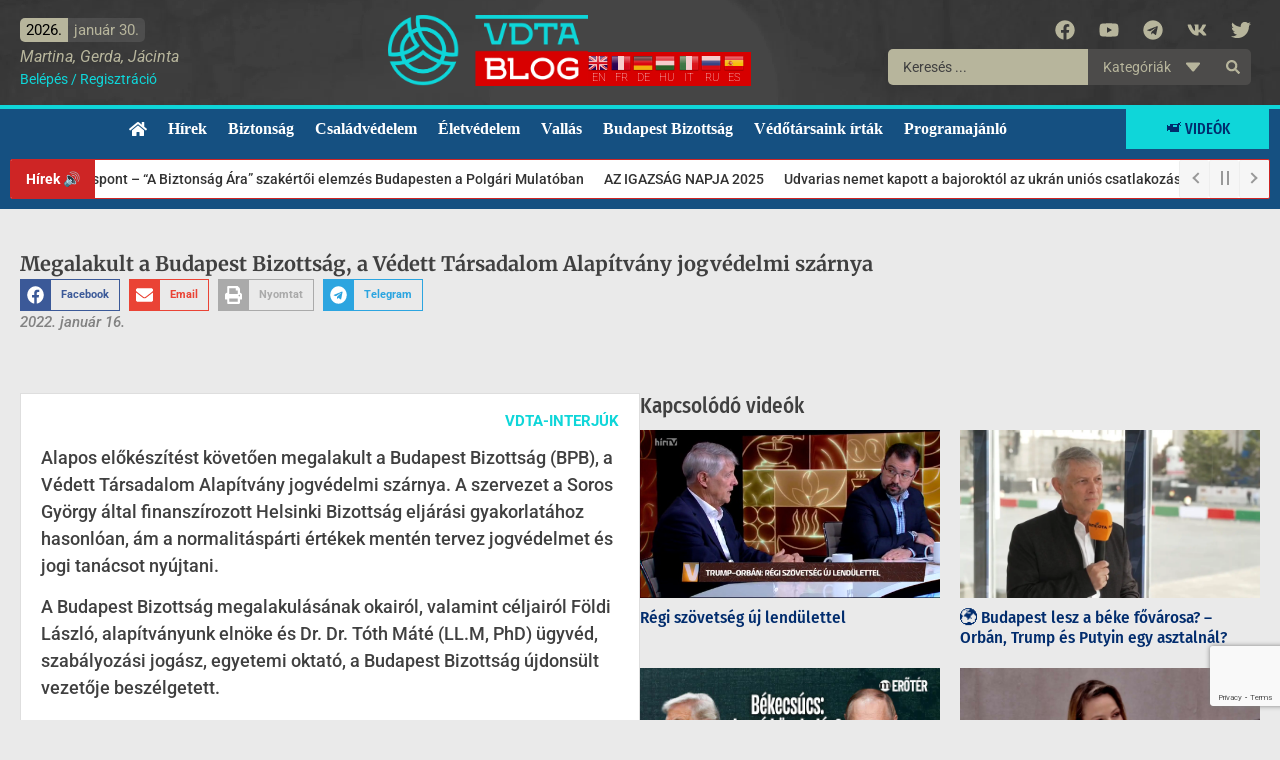

--- FILE ---
content_type: text/html; charset=UTF-8
request_url: https://vdtablog.hu/video/megalakult-a-budapest-bizottsag-a-vedett-tarsadalom-alapitvany-jogvedelmi-szarnya/
body_size: 45298
content:
<!doctype html>
<html lang="hu">
<head>
	<meta charset="UTF-8">
	<meta name="viewport" content="width=device-width, initial-scale=1">
	<link rel="profile" href="https://gmpg.org/xfn/11">
	<title>Megalakult a Budapest Bizottság, a Védett Társadalom Alapítvány jogvédelmi szárnya | Védett Társadalom Blog</title>
<meta name='robots' content='max-image-preview:large' />
<link rel='dns-prefetch' href='//www.googletagmanager.com' />
<link rel='dns-prefetch' href='//pagead2.googlesyndication.com' />
<link rel="alternate" type="application/rss+xml" title="Védett Társadalom Blog &raquo; hírcsatorna" href="https://vdtablog.hu/feed/" />
<link rel="alternate" type="application/rss+xml" title="Védett Társadalom Blog &raquo; hozzászólás hírcsatorna" href="https://vdtablog.hu/comments/feed/" />
<link rel="alternate" title="oEmbed (JSON)" type="application/json+oembed" href="https://vdtablog.hu/wp-json/oembed/1.0/embed?url=https%3A%2F%2Fvdtablog.hu%2Fvideo%2Fmegalakult-a-budapest-bizottsag-a-vedett-tarsadalom-alapitvany-jogvedelmi-szarnya%2F" />
<link rel="alternate" title="oEmbed (XML)" type="text/xml+oembed" href="https://vdtablog.hu/wp-json/oembed/1.0/embed?url=https%3A%2F%2Fvdtablog.hu%2Fvideo%2Fmegalakult-a-budapest-bizottsag-a-vedett-tarsadalom-alapitvany-jogvedelmi-szarnya%2F&#038;format=xml" />
<style id='wp-img-auto-sizes-contain-inline-css'>
img:is([sizes=auto i],[sizes^="auto," i]){contain-intrinsic-size:3000px 1500px}
/*# sourceURL=wp-img-auto-sizes-contain-inline-css */
</style>
<link rel='stylesheet' id='scap.flashblock-css' href='https://vdtablog.hu/wp-content/plugins/compact-wp-audio-player/css/flashblock.css?ver=6.9' media='all' />
<link rel='stylesheet' id='scap.player-css' href='https://vdtablog.hu/wp-content/plugins/compact-wp-audio-player/css/player.css?ver=6.9' media='all' />
<link rel='stylesheet' id='wp-block-library-css' href='https://vdtablog.hu/wp-includes/css/dist/block-library/style.min.css?ver=6.9' media='all' />
<link rel='stylesheet' id='jet-engine-frontend-css' href='https://vdtablog.hu/wp-content/plugins/jet-engine/assets/css/frontend.css?ver=3.8.3' media='all' />
<style id='global-styles-inline-css'>
:root{--wp--preset--aspect-ratio--square: 1;--wp--preset--aspect-ratio--4-3: 4/3;--wp--preset--aspect-ratio--3-4: 3/4;--wp--preset--aspect-ratio--3-2: 3/2;--wp--preset--aspect-ratio--2-3: 2/3;--wp--preset--aspect-ratio--16-9: 16/9;--wp--preset--aspect-ratio--9-16: 9/16;--wp--preset--color--black: #000000;--wp--preset--color--cyan-bluish-gray: #abb8c3;--wp--preset--color--white: #ffffff;--wp--preset--color--pale-pink: #f78da7;--wp--preset--color--vivid-red: #cf2e2e;--wp--preset--color--luminous-vivid-orange: #ff6900;--wp--preset--color--luminous-vivid-amber: #fcb900;--wp--preset--color--light-green-cyan: #7bdcb5;--wp--preset--color--vivid-green-cyan: #00d084;--wp--preset--color--pale-cyan-blue: #8ed1fc;--wp--preset--color--vivid-cyan-blue: #0693e3;--wp--preset--color--vivid-purple: #9b51e0;--wp--preset--gradient--vivid-cyan-blue-to-vivid-purple: linear-gradient(135deg,rgb(6,147,227) 0%,rgb(155,81,224) 100%);--wp--preset--gradient--light-green-cyan-to-vivid-green-cyan: linear-gradient(135deg,rgb(122,220,180) 0%,rgb(0,208,130) 100%);--wp--preset--gradient--luminous-vivid-amber-to-luminous-vivid-orange: linear-gradient(135deg,rgb(252,185,0) 0%,rgb(255,105,0) 100%);--wp--preset--gradient--luminous-vivid-orange-to-vivid-red: linear-gradient(135deg,rgb(255,105,0) 0%,rgb(207,46,46) 100%);--wp--preset--gradient--very-light-gray-to-cyan-bluish-gray: linear-gradient(135deg,rgb(238,238,238) 0%,rgb(169,184,195) 100%);--wp--preset--gradient--cool-to-warm-spectrum: linear-gradient(135deg,rgb(74,234,220) 0%,rgb(151,120,209) 20%,rgb(207,42,186) 40%,rgb(238,44,130) 60%,rgb(251,105,98) 80%,rgb(254,248,76) 100%);--wp--preset--gradient--blush-light-purple: linear-gradient(135deg,rgb(255,206,236) 0%,rgb(152,150,240) 100%);--wp--preset--gradient--blush-bordeaux: linear-gradient(135deg,rgb(254,205,165) 0%,rgb(254,45,45) 50%,rgb(107,0,62) 100%);--wp--preset--gradient--luminous-dusk: linear-gradient(135deg,rgb(255,203,112) 0%,rgb(199,81,192) 50%,rgb(65,88,208) 100%);--wp--preset--gradient--pale-ocean: linear-gradient(135deg,rgb(255,245,203) 0%,rgb(182,227,212) 50%,rgb(51,167,181) 100%);--wp--preset--gradient--electric-grass: linear-gradient(135deg,rgb(202,248,128) 0%,rgb(113,206,126) 100%);--wp--preset--gradient--midnight: linear-gradient(135deg,rgb(2,3,129) 0%,rgb(40,116,252) 100%);--wp--preset--font-size--small: 13px;--wp--preset--font-size--medium: 20px;--wp--preset--font-size--large: 36px;--wp--preset--font-size--x-large: 42px;--wp--preset--spacing--20: 0.44rem;--wp--preset--spacing--30: 0.67rem;--wp--preset--spacing--40: 1rem;--wp--preset--spacing--50: 1.5rem;--wp--preset--spacing--60: 2.25rem;--wp--preset--spacing--70: 3.38rem;--wp--preset--spacing--80: 5.06rem;--wp--preset--shadow--natural: 6px 6px 9px rgba(0, 0, 0, 0.2);--wp--preset--shadow--deep: 12px 12px 50px rgba(0, 0, 0, 0.4);--wp--preset--shadow--sharp: 6px 6px 0px rgba(0, 0, 0, 0.2);--wp--preset--shadow--outlined: 6px 6px 0px -3px rgb(255, 255, 255), 6px 6px rgb(0, 0, 0);--wp--preset--shadow--crisp: 6px 6px 0px rgb(0, 0, 0);}:root { --wp--style--global--content-size: 800px;--wp--style--global--wide-size: 1200px; }:where(body) { margin: 0; }.wp-site-blocks > .alignleft { float: left; margin-right: 2em; }.wp-site-blocks > .alignright { float: right; margin-left: 2em; }.wp-site-blocks > .aligncenter { justify-content: center; margin-left: auto; margin-right: auto; }:where(.wp-site-blocks) > * { margin-block-start: 24px; margin-block-end: 0; }:where(.wp-site-blocks) > :first-child { margin-block-start: 0; }:where(.wp-site-blocks) > :last-child { margin-block-end: 0; }:root { --wp--style--block-gap: 24px; }:root :where(.is-layout-flow) > :first-child{margin-block-start: 0;}:root :where(.is-layout-flow) > :last-child{margin-block-end: 0;}:root :where(.is-layout-flow) > *{margin-block-start: 24px;margin-block-end: 0;}:root :where(.is-layout-constrained) > :first-child{margin-block-start: 0;}:root :where(.is-layout-constrained) > :last-child{margin-block-end: 0;}:root :where(.is-layout-constrained) > *{margin-block-start: 24px;margin-block-end: 0;}:root :where(.is-layout-flex){gap: 24px;}:root :where(.is-layout-grid){gap: 24px;}.is-layout-flow > .alignleft{float: left;margin-inline-start: 0;margin-inline-end: 2em;}.is-layout-flow > .alignright{float: right;margin-inline-start: 2em;margin-inline-end: 0;}.is-layout-flow > .aligncenter{margin-left: auto !important;margin-right: auto !important;}.is-layout-constrained > .alignleft{float: left;margin-inline-start: 0;margin-inline-end: 2em;}.is-layout-constrained > .alignright{float: right;margin-inline-start: 2em;margin-inline-end: 0;}.is-layout-constrained > .aligncenter{margin-left: auto !important;margin-right: auto !important;}.is-layout-constrained > :where(:not(.alignleft):not(.alignright):not(.alignfull)){max-width: var(--wp--style--global--content-size);margin-left: auto !important;margin-right: auto !important;}.is-layout-constrained > .alignwide{max-width: var(--wp--style--global--wide-size);}body .is-layout-flex{display: flex;}.is-layout-flex{flex-wrap: wrap;align-items: center;}.is-layout-flex > :is(*, div){margin: 0;}body .is-layout-grid{display: grid;}.is-layout-grid > :is(*, div){margin: 0;}body{padding-top: 0px;padding-right: 0px;padding-bottom: 0px;padding-left: 0px;}a:where(:not(.wp-element-button)){text-decoration: underline;}:root :where(.wp-element-button, .wp-block-button__link){background-color: #32373c;border-width: 0;color: #fff;font-family: inherit;font-size: inherit;font-style: inherit;font-weight: inherit;letter-spacing: inherit;line-height: inherit;padding-top: calc(0.667em + 2px);padding-right: calc(1.333em + 2px);padding-bottom: calc(0.667em + 2px);padding-left: calc(1.333em + 2px);text-decoration: none;text-transform: inherit;}.has-black-color{color: var(--wp--preset--color--black) !important;}.has-cyan-bluish-gray-color{color: var(--wp--preset--color--cyan-bluish-gray) !important;}.has-white-color{color: var(--wp--preset--color--white) !important;}.has-pale-pink-color{color: var(--wp--preset--color--pale-pink) !important;}.has-vivid-red-color{color: var(--wp--preset--color--vivid-red) !important;}.has-luminous-vivid-orange-color{color: var(--wp--preset--color--luminous-vivid-orange) !important;}.has-luminous-vivid-amber-color{color: var(--wp--preset--color--luminous-vivid-amber) !important;}.has-light-green-cyan-color{color: var(--wp--preset--color--light-green-cyan) !important;}.has-vivid-green-cyan-color{color: var(--wp--preset--color--vivid-green-cyan) !important;}.has-pale-cyan-blue-color{color: var(--wp--preset--color--pale-cyan-blue) !important;}.has-vivid-cyan-blue-color{color: var(--wp--preset--color--vivid-cyan-blue) !important;}.has-vivid-purple-color{color: var(--wp--preset--color--vivid-purple) !important;}.has-black-background-color{background-color: var(--wp--preset--color--black) !important;}.has-cyan-bluish-gray-background-color{background-color: var(--wp--preset--color--cyan-bluish-gray) !important;}.has-white-background-color{background-color: var(--wp--preset--color--white) !important;}.has-pale-pink-background-color{background-color: var(--wp--preset--color--pale-pink) !important;}.has-vivid-red-background-color{background-color: var(--wp--preset--color--vivid-red) !important;}.has-luminous-vivid-orange-background-color{background-color: var(--wp--preset--color--luminous-vivid-orange) !important;}.has-luminous-vivid-amber-background-color{background-color: var(--wp--preset--color--luminous-vivid-amber) !important;}.has-light-green-cyan-background-color{background-color: var(--wp--preset--color--light-green-cyan) !important;}.has-vivid-green-cyan-background-color{background-color: var(--wp--preset--color--vivid-green-cyan) !important;}.has-pale-cyan-blue-background-color{background-color: var(--wp--preset--color--pale-cyan-blue) !important;}.has-vivid-cyan-blue-background-color{background-color: var(--wp--preset--color--vivid-cyan-blue) !important;}.has-vivid-purple-background-color{background-color: var(--wp--preset--color--vivid-purple) !important;}.has-black-border-color{border-color: var(--wp--preset--color--black) !important;}.has-cyan-bluish-gray-border-color{border-color: var(--wp--preset--color--cyan-bluish-gray) !important;}.has-white-border-color{border-color: var(--wp--preset--color--white) !important;}.has-pale-pink-border-color{border-color: var(--wp--preset--color--pale-pink) !important;}.has-vivid-red-border-color{border-color: var(--wp--preset--color--vivid-red) !important;}.has-luminous-vivid-orange-border-color{border-color: var(--wp--preset--color--luminous-vivid-orange) !important;}.has-luminous-vivid-amber-border-color{border-color: var(--wp--preset--color--luminous-vivid-amber) !important;}.has-light-green-cyan-border-color{border-color: var(--wp--preset--color--light-green-cyan) !important;}.has-vivid-green-cyan-border-color{border-color: var(--wp--preset--color--vivid-green-cyan) !important;}.has-pale-cyan-blue-border-color{border-color: var(--wp--preset--color--pale-cyan-blue) !important;}.has-vivid-cyan-blue-border-color{border-color: var(--wp--preset--color--vivid-cyan-blue) !important;}.has-vivid-purple-border-color{border-color: var(--wp--preset--color--vivid-purple) !important;}.has-vivid-cyan-blue-to-vivid-purple-gradient-background{background: var(--wp--preset--gradient--vivid-cyan-blue-to-vivid-purple) !important;}.has-light-green-cyan-to-vivid-green-cyan-gradient-background{background: var(--wp--preset--gradient--light-green-cyan-to-vivid-green-cyan) !important;}.has-luminous-vivid-amber-to-luminous-vivid-orange-gradient-background{background: var(--wp--preset--gradient--luminous-vivid-amber-to-luminous-vivid-orange) !important;}.has-luminous-vivid-orange-to-vivid-red-gradient-background{background: var(--wp--preset--gradient--luminous-vivid-orange-to-vivid-red) !important;}.has-very-light-gray-to-cyan-bluish-gray-gradient-background{background: var(--wp--preset--gradient--very-light-gray-to-cyan-bluish-gray) !important;}.has-cool-to-warm-spectrum-gradient-background{background: var(--wp--preset--gradient--cool-to-warm-spectrum) !important;}.has-blush-light-purple-gradient-background{background: var(--wp--preset--gradient--blush-light-purple) !important;}.has-blush-bordeaux-gradient-background{background: var(--wp--preset--gradient--blush-bordeaux) !important;}.has-luminous-dusk-gradient-background{background: var(--wp--preset--gradient--luminous-dusk) !important;}.has-pale-ocean-gradient-background{background: var(--wp--preset--gradient--pale-ocean) !important;}.has-electric-grass-gradient-background{background: var(--wp--preset--gradient--electric-grass) !important;}.has-midnight-gradient-background{background: var(--wp--preset--gradient--midnight) !important;}.has-small-font-size{font-size: var(--wp--preset--font-size--small) !important;}.has-medium-font-size{font-size: var(--wp--preset--font-size--medium) !important;}.has-large-font-size{font-size: var(--wp--preset--font-size--large) !important;}.has-x-large-font-size{font-size: var(--wp--preset--font-size--x-large) !important;}
:root :where(.wp-block-pullquote){font-size: 1.5em;line-height: 1.6;}
/*# sourceURL=global-styles-inline-css */
</style>
<style id='age-gate-custom-inline-css'>
:root{--ag-background-color: rgba(21,80,129,1);--ag-background-image-position: center center;--ag-background-image-opacity: 1;--ag-blur: 5px;}
/*# sourceURL=age-gate-custom-inline-css */
</style>
<link rel='stylesheet' id='age-gate-css' href='https://vdtablog.hu/wp-content/plugins/age-gate/dist/main.css?ver=3.7.2' media='all' />
<style id='age-gate-options-inline-css'>
:root{--ag-background-color: rgba(21,80,129,1);--ag-background-image-position: center center;--ag-background-image-opacity: 1;--ag-blur: 5px;}
/*# sourceURL=age-gate-options-inline-css */
</style>
<link rel='stylesheet' id='wp_automatic_gallery_style-css' href='https://vdtablog.hu/wp-content/plugins/wp-automatic/css/wp-automatic.css?ver=1.0.0' media='all' />
<link rel='stylesheet' id='wpra-fontawesome-css' href='https://vdtablog.hu/wp-content/plugins/wpreactions-pro/assets/vendor/fontawesome/css/all.min.css?v=3.1.14&#038;ver=6.9' media='all' />
<link rel='stylesheet' id='wpra-front-css' href='https://vdtablog.hu/wp-content/plugins/wpreactions-pro/assets/css/dist/front.min.css?v=3.1.14&#038;ver=6.9' media='all' />
<link rel='stylesheet' id='dashicons-css' href='https://vdtablog.hu/wp-includes/css/dashicons.min.css?ver=6.9' media='all' />
<link rel='stylesheet' id='dce-style-css' href='https://vdtablog.hu/wp-content/plugins/dynamic-content-for-elementor/assets/css/style.min.css?ver=3.4.0' media='all' />
<link rel='stylesheet' id='dce-dynamic-visibility-css' href='https://vdtablog.hu/wp-content/plugins/dynamic-content-for-elementor/assets/css/dynamic-visibility.min.css?ver=3.4.0' media='all' />
<link rel='stylesheet' id='hello-elementor-css' href='https://vdtablog.hu/wp-content/themes/hello-elementor/assets/css/reset.css?ver=3.4.6' media='all' />
<link rel='stylesheet' id='hello-elementor-theme-style-css' href='https://vdtablog.hu/wp-content/themes/hello-elementor/assets/css/theme.css?ver=3.4.6' media='all' />
<link rel='stylesheet' id='hello-elementor-header-footer-css' href='https://vdtablog.hu/wp-content/themes/hello-elementor/assets/css/header-footer.css?ver=3.4.6' media='all' />
<link rel='stylesheet' id='elementor-frontend-css' href='https://vdtablog.hu/wp-content/plugins/elementor/assets/css/frontend.min.css?ver=3.34.3' media='all' />
<style id='elementor-frontend-inline-css'>
.elementor-kit-5{--e-global-color-primary:#404040;--e-global-color-secondary:#0FD6D9;--e-global-color-text:#404040;--e-global-color-accent:#61CE70;--e-global-color-58828bb:#FFFFFF;--e-global-color-b42b1d2:#828282;--e-global-color-9b0dbe8:#00000000;--e-global-color-7efcec2:#DEDEDE;--e-global-color-f0d21b2:#012c6d;--e-global-color-dedc0dd:#F3F3F3;--e-global-color-7d79cd0:#012c6d;--e-global-color-86576df:#155081;--e-global-color-4e6c9b5:#F0337A;--e-global-color-9935b79:#B7B59C;--e-global-color-65d9304:#4C4B4A;--e-global-color-014ac7d:#212121;--e-global-color-9c69227:#D80100;--e-global-color-a71933c:#CE2525;--e-global-typography-primary-font-family:"Merriweather";--e-global-typography-primary-font-weight:600;--e-global-typography-secondary-font-family:"Merriweather";--e-global-typography-secondary-font-weight:400;--e-global-typography-text-font-family:"Roboto";--e-global-typography-text-font-weight:400;--e-global-typography-accent-font-family:"Roboto";--e-global-typography-accent-font-weight:500;background-color:#EAEAEA;color:var( --e-global-color-text );font-size:18px;font-weight:500;}.elementor-kit-5 button,.elementor-kit-5 input[type="button"],.elementor-kit-5 input[type="submit"],.elementor-kit-5 .elementor-button{background-color:var( --e-global-color-9b0dbe8 );font-size:16px;text-transform:uppercase;color:var( --e-global-color-primary );padding:5px 15px 5px 15px;}.elementor-kit-5 e-page-transition{background-color:#FFFFFF00;}.elementor-kit-5 a{color:#0FD6D9;}.elementor-kit-5 h2{font-family:"Merriweather", Sans-serif;font-size:20px;font-weight:700;line-height:44px;}.elementor-kit-5 h3{font-family:"Fira Sans Condensed", Sans-serif;font-size:21px;font-weight:500;line-height:1.3em;}.elementor-section.elementor-section-boxed > .elementor-container{max-width:1300px;}.e-con{--container-max-width:1300px;--container-default-padding-top:20px;--container-default-padding-right:20px;--container-default-padding-bottom:20px;--container-default-padding-left:20px;}.elementor-widget:not(:last-child){margin-block-end:20px;}.elementor-element{--widgets-spacing:20px 20px;--widgets-spacing-row:20px;--widgets-spacing-column:20px;}{}h1.entry-title{display:var(--page-title-display);}@media(max-width:1024px){.elementor-section.elementor-section-boxed > .elementor-container{max-width:1024px;}.e-con{--container-max-width:1024px;}}@media(max-width:767px){.elementor-kit-5 h2{font-size:30px;}.elementor-section.elementor-section-boxed > .elementor-container{max-width:767px;}.e-con{--container-max-width:767px;--container-default-padding-top:15px;--container-default-padding-right:15px;--container-default-padding-bottom:15px;--container-default-padding-left:15px;}}/* Start custom CSS */@media print { a[href]:after { content: none !important; }}

.elementor-image,
.elementor-fit-height,
.elementor-post__thumbnail__link {
    overflow: hidden;
}
.elementor-image img,
.elementor-post__thumbnail {
  height: 100%;
  transition: transform .3s;
}
body:not(.elementor-editor-active) .newsticker {
    display: none;
}

.odysee-wrap {
    width: 100% !important;
    max-width: 100%;
    position: relative;
    padding-bottom: 56.25%;
    margin-bottom: 20px;
}

.odysee-wrap iframe {
    position: absolute;
    top: 0;
    left: 0;
    width: 100% !important;
    height: 100%;
}

.video-wrap {
    width: 100% !important;
    max-width: 100%;
    position: relative;
    padding-bottom: 56.25%;
    margin-bottom: 20px;
}

.video-wrap iframe {
    position: absolute;
    top: 0;
    left: 0;
    width: 100% !important;
    height: 100%;
}/* End custom CSS */
.elementor-36 .elementor-element.elementor-element-299c95f .elementor-repeater-item-570337a.jet-parallax-section__layout .jet-parallax-section__image{background-size:auto;}.elementor-36 .elementor-element.elementor-element-914a0f2 > .elementor-widget-wrap > .elementor-widget:not(.elementor-widget__width-auto):not(.elementor-widget__width-initial):not(:last-child):not(.elementor-absolute){margin-block-end:0px;}.elementor-36 .elementor-element.elementor-element-32f8ec4{width:auto;max-width:auto;}.elementor-36 .elementor-element.elementor-element-e822b25 > .elementor-widget-container{margin:3px 0px 0px 0px;}.elementor-widget-heading .elementor-heading-title{color:var( --e-global-color-primary );}.elementor-36 .elementor-element.elementor-element-a87f475 .elementor-heading-title{font-size:14px;font-weight:400;color:#0FD6D9;}.elementor-36 .elementor-element.elementor-element-ac4af22.elementor-column > .elementor-widget-wrap{justify-content:center;}.elementor-36 .elementor-element.elementor-element-ac4af22 > .elementor-widget-wrap > .elementor-widget:not(.elementor-widget__width-auto):not(.elementor-widget__width-initial):not(:last-child):not(.elementor-absolute){margin-block-end:5px;}.elementor-widget-image .widget-image-caption{color:var( --e-global-color-text );}.elementor-36 .elementor-element.elementor-element-5419401{width:auto;max-width:auto;text-align:center;}.elementor-36 .elementor-element.elementor-element-5419401 img{width:200px;}.elementor-36 .elementor-element.elementor-element-d4c23e0{width:auto;max-width:auto;align-self:center;}.elementor-36 .elementor-element.elementor-element-d4c23e0 > .elementor-widget-container{margin:36px 0px 0px 0px;}.elementor-bc-flex-widget .elementor-36 .elementor-element.elementor-element-c50f01f.elementor-column .elementor-widget-wrap{align-items:flex-start;}.elementor-36 .elementor-element.elementor-element-c50f01f.elementor-column.elementor-element[data-element_type="column"] > .elementor-widget-wrap.elementor-element-populated{align-content:flex-start;align-items:flex-start;}.elementor-36 .elementor-element.elementor-element-c50f01f > .elementor-widget-wrap > .elementor-widget:not(.elementor-widget__width-auto):not(.elementor-widget__width-initial):not(:last-child):not(.elementor-absolute){margin-block-end:0px;}.elementor-36 .elementor-element.elementor-element-683fd0cc{--grid-template-columns:repeat(0, auto);--icon-size:20px;--grid-column-gap:0px;--grid-row-gap:0px;}.elementor-36 .elementor-element.elementor-element-683fd0cc .elementor-widget-container{text-align:right;}.elementor-36 .elementor-element.elementor-element-683fd0cc > .elementor-widget-container{margin:-5px -10px -1px 0px;}.elementor-36 .elementor-element.elementor-element-683fd0cc .elementor-social-icon{background-color:#012C6D00;}.elementor-36 .elementor-element.elementor-element-683fd0cc .elementor-social-icon i{color:var( --e-global-color-9935b79 );}.elementor-36 .elementor-element.elementor-element-683fd0cc .elementor-social-icon svg{fill:var( --e-global-color-9935b79 );}.elementor-36 .elementor-element.elementor-element-683fd0cc .elementor-social-icon:hover i{color:var( --e-global-color-secondary );}.elementor-36 .elementor-element.elementor-element-683fd0cc .elementor-social-icon:hover svg{fill:var( --e-global-color-secondary );}.elementor-36 .elementor-element.elementor-element-8b20f09 .jet-ajax-search__source-results-item_icon svg{width:24px;}.elementor-36 .elementor-element.elementor-element-8b20f09 .jet-ajax-search__source-results-item_icon{font-size:24px;}.elementor-36 .elementor-element.elementor-element-8b20f09 .jet-ajax-search__field{font-family:"Roboto", Sans-serif;font-weight:400;color:var( --e-global-color-primary );background-color:var( --e-global-color-9935b79 );border-width:0px 0px 0px 0px;border-radius:5px 0px 0px 5px;}.elementor-36 .elementor-element.elementor-element-8b20f09 .jet-ajax-search__form--focus .jet-ajax-search__field{color:var( --e-global-color-primary );background-color:var( --e-global-color-9935b79 );border-color:var( --e-global-color-9b0dbe8 );}.elementor-36 .elementor-element.elementor-element-8b20f09 .jet-ajax-search__submit{color:var( --e-global-color-9935b79 );background-color:var( --e-global-color-65d9304 );padding:11px 11px 11px 11px;margin:0px 0px 0px 0px;border-radius:0px 5px 5px 0px;}.elementor-36 .elementor-element.elementor-element-8b20f09 .jet-ajax-search__categories{width:127px;margin:0px 0px 0px 0px;}.elementor-36 .elementor-element.elementor-element-8b20f09 .jet-ajax-search__categories-select, .elementor-36 .elementor-element.elementor-element-8b20f09 .jet-ajax-search__categories .chosen-single{font-family:"Roboto", Sans-serif;font-weight:400;}.elementor-36 .elementor-element.elementor-element-8b20f09 .jet-ajax-search__categories-select{color:#B7B59C;background-color:var( --e-global-color-65d9304 );border-width:0px 0px 0px 0px;border-radius:0px 0px 0px 0px;}.elementor-36 .elementor-element.elementor-element-8b20f09 .jet-ajax-search__categories .chosen-single{color:#B7B59C;background-color:var( --e-global-color-65d9304 );border-width:0px 0px 0px 0px;border-radius:0px 0px 0px 0px;}.elementor-36 .elementor-element.elementor-element-8b20f09 .jet-ajax-search__categories-select-icon svg > *{fill:var( --e-global-color-9935b79 );}.elementor-36 .elementor-element.elementor-element-8b20f09 .jet-ajax-search__categories .chosen-drop{margin-top:0px;background-color:var( --e-global-color-65d9304 );box-shadow:0px 0px 10px 0px rgba(0,0,0,0.5);padding:10px 0 10px 0;border-radius:0px 0px 0px 0px;}.elementor-36 .elementor-element.elementor-element-8b20f09 .jet-ajax-search__categories .chosen-results{padding:0 0px 0 0px;}.elementor-36 .elementor-element.elementor-element-8b20f09 .jet-ajax-search__categories .chosen-drop ::-webkit-scrollbar-thumb{background-color:#686766;}.elementor-36 .elementor-element.elementor-element-8b20f09 .jet-ajax-search__categories .chosen-results li{color:var( --e-global-color-9935b79 );padding:4px 15px 6px 15px;border-radius:0px 0px 0px 0px;}.elementor-36 .elementor-element.elementor-element-8b20f09 .jet-ajax-search__categories .chosen-results li.highlighted{color:var( --e-global-color-primary );background-color:var( --e-global-color-9935b79 );}.elementor-36 .elementor-element.elementor-element-8b20f09 .jet-ajax-search__results-area{background-color:var( --e-global-color-65d9304 );box-shadow:0px 0px 10px 0px rgba(0,0,0,0.5);}.elementor-36 .elementor-element.elementor-element-8b20f09 .jet-ajax-search__item-title{color:var( --e-global-color-9935b79 );font-size:13px;font-weight:400;line-height:1.3em;}.elementor-36 .elementor-element.elementor-element-8b20f09 .jet-ajax-search__item-link:hover{background-color:var( --e-global-color-9935b79 );}.elementor-36 .elementor-element.elementor-element-8b20f09 .jet-ajax-search__item-link:hover .jet-ajax-search__item-title{color:var( --e-global-color-primary );}.elementor-36 .elementor-element.elementor-element-8b20f09 .jet-ajax-search__item-content{font-size:13px;font-weight:400;}.elementor-36 .elementor-element.elementor-element-8b20f09 .jet-ajax-search__arrow-button svg > *{fill:var( --e-global-color-9935b79 );}.elementor-36 .elementor-element.elementor-element-8b20f09 .jet-ajax-search__arrow-button{background-color:var( --e-global-color-primary );border-color:var( --e-global-color-9935b79 );}.elementor-36 .elementor-element.elementor-element-8b20f09 .jet-ajax-search__message{font-size:14px;font-weight:400;color:var( --e-global-color-9935b79 );text-align:center;}.elementor-36 .elementor-element.elementor-element-299c95f:not(.elementor-motion-effects-element-type-background), .elementor-36 .elementor-element.elementor-element-299c95f > .elementor-motion-effects-container > .elementor-motion-effects-layer{background-color:#353535;background-image:url("https://vdtablog.hu/wp-content/uploads/fejlec-2-scaled.webp");background-position:bottom center;background-size:cover;}.elementor-36 .elementor-element.elementor-element-299c95f{transition:background 0.3s, border 0.3s, border-radius 0.3s, box-shadow 0.3s;padding:5px 10px 5px 10px;}.elementor-36 .elementor-element.elementor-element-299c95f > .elementor-background-overlay{transition:background 0.3s, border-radius 0.3s, opacity 0.3s;}.elementor-36 .elementor-element.elementor-element-bec42d7 .elementor-repeater-item-d0283b4.jet-parallax-section__layout .jet-parallax-section__image{background-size:auto;}.elementor-bc-flex-widget .elementor-36 .elementor-element.elementor-element-68509ae.elementor-column .elementor-widget-wrap{align-items:center;}.elementor-36 .elementor-element.elementor-element-68509ae.elementor-column.elementor-element[data-element_type="column"] > .elementor-widget-wrap.elementor-element-populated{align-content:center;align-items:center;}.elementor-36 .elementor-element.elementor-element-68509ae > .elementor-widget-wrap > .elementor-widget:not(.elementor-widget__width-auto):not(.elementor-widget__width-initial):not(:last-child):not(.elementor-absolute){margin-block-end:0px;}.elementor-36 .elementor-element.elementor-element-68509ae > .elementor-element-populated{padding:0px 0px 0px 10px;}.elementor-widget-nav-menu .elementor-nav-menu--main .elementor-item{color:var( --e-global-color-text );fill:var( --e-global-color-text );}.elementor-widget-nav-menu .elementor-nav-menu--main .elementor-item:hover,
					.elementor-widget-nav-menu .elementor-nav-menu--main .elementor-item.elementor-item-active,
					.elementor-widget-nav-menu .elementor-nav-menu--main .elementor-item.highlighted,
					.elementor-widget-nav-menu .elementor-nav-menu--main .elementor-item:focus{color:var( --e-global-color-accent );fill:var( --e-global-color-accent );}.elementor-widget-nav-menu .elementor-nav-menu--main:not(.e--pointer-framed) .elementor-item:before,
					.elementor-widget-nav-menu .elementor-nav-menu--main:not(.e--pointer-framed) .elementor-item:after{background-color:var( --e-global-color-accent );}.elementor-widget-nav-menu .e--pointer-framed .elementor-item:before,
					.elementor-widget-nav-menu .e--pointer-framed .elementor-item:after{border-color:var( --e-global-color-accent );}.elementor-widget-nav-menu{--e-nav-menu-divider-color:var( --e-global-color-text );}.elementor-36 .elementor-element.elementor-element-2a9f3020 .elementor-menu-toggle{margin-right:auto;background-color:var( --e-global-color-9b0dbe8 );}.elementor-36 .elementor-element.elementor-element-2a9f3020 .elementor-nav-menu .elementor-item{font-family:"Times New Roman", Sans-serif;font-size:16px;font-weight:bold;}.elementor-36 .elementor-element.elementor-element-2a9f3020 .elementor-nav-menu--main .elementor-item{color:#ffffff;fill:#ffffff;padding-left:0px;padding-right:0px;padding-top:10px;padding-bottom:10px;}.elementor-36 .elementor-element.elementor-element-2a9f3020 .elementor-nav-menu--main .elementor-item:hover,
					.elementor-36 .elementor-element.elementor-element-2a9f3020 .elementor-nav-menu--main .elementor-item.elementor-item-active,
					.elementor-36 .elementor-element.elementor-element-2a9f3020 .elementor-nav-menu--main .elementor-item.highlighted,
					.elementor-36 .elementor-element.elementor-element-2a9f3020 .elementor-nav-menu--main .elementor-item:focus{color:var( --e-global-color-secondary );}.elementor-36 .elementor-element.elementor-element-2a9f3020 .elementor-nav-menu--main:not(.e--pointer-framed) .elementor-item:before,
					.elementor-36 .elementor-element.elementor-element-2a9f3020 .elementor-nav-menu--main:not(.e--pointer-framed) .elementor-item:after{background-color:var( --e-global-color-86576df );}.elementor-36 .elementor-element.elementor-element-2a9f3020 .e--pointer-framed .elementor-item:before,
					.elementor-36 .elementor-element.elementor-element-2a9f3020 .e--pointer-framed .elementor-item:after{border-color:var( --e-global-color-86576df );}.elementor-36 .elementor-element.elementor-element-2a9f3020 .elementor-nav-menu--main .elementor-item.elementor-item-active{color:var( --e-global-color-secondary );}.elementor-36 .elementor-element.elementor-element-2a9f3020 .elementor-nav-menu--main:not(.e--pointer-framed) .elementor-item.elementor-item-active:before,
					.elementor-36 .elementor-element.elementor-element-2a9f3020 .elementor-nav-menu--main:not(.e--pointer-framed) .elementor-item.elementor-item-active:after{background-color:var( --e-global-color-9b0dbe8 );}.elementor-36 .elementor-element.elementor-element-2a9f3020 .e--pointer-framed .elementor-item.elementor-item-active:before,
					.elementor-36 .elementor-element.elementor-element-2a9f3020 .e--pointer-framed .elementor-item.elementor-item-active:after{border-color:var( --e-global-color-9b0dbe8 );}.elementor-36 .elementor-element.elementor-element-2a9f3020{--e-nav-menu-horizontal-menu-item-margin:calc( 21px / 2 );}.elementor-36 .elementor-element.elementor-element-2a9f3020 .elementor-nav-menu--main:not(.elementor-nav-menu--layout-horizontal) .elementor-nav-menu > li:not(:last-child){margin-bottom:21px;}.elementor-36 .elementor-element.elementor-element-2a9f3020 .elementor-nav-menu--dropdown a, .elementor-36 .elementor-element.elementor-element-2a9f3020 .elementor-menu-toggle{color:var( --e-global-color-58828bb );fill:var( --e-global-color-58828bb );}.elementor-36 .elementor-element.elementor-element-2a9f3020 .elementor-nav-menu--dropdown{background-color:var( --e-global-color-secondary );}.elementor-36 .elementor-element.elementor-element-2a9f3020 .elementor-nav-menu--dropdown a:hover,
					.elementor-36 .elementor-element.elementor-element-2a9f3020 .elementor-nav-menu--dropdown a:focus,
					.elementor-36 .elementor-element.elementor-element-2a9f3020 .elementor-nav-menu--dropdown a.elementor-item-active,
					.elementor-36 .elementor-element.elementor-element-2a9f3020 .elementor-nav-menu--dropdown a.highlighted,
					.elementor-36 .elementor-element.elementor-element-2a9f3020 .elementor-menu-toggle:hover,
					.elementor-36 .elementor-element.elementor-element-2a9f3020 .elementor-menu-toggle:focus{color:var( --e-global-color-58828bb );}.elementor-36 .elementor-element.elementor-element-2a9f3020 .elementor-nav-menu--dropdown a:hover,
					.elementor-36 .elementor-element.elementor-element-2a9f3020 .elementor-nav-menu--dropdown a:focus,
					.elementor-36 .elementor-element.elementor-element-2a9f3020 .elementor-nav-menu--dropdown a.elementor-item-active,
					.elementor-36 .elementor-element.elementor-element-2a9f3020 .elementor-nav-menu--dropdown a.highlighted{background-color:var( --e-global-color-86576df );}.elementor-36 .elementor-element.elementor-element-2a9f3020 .elementor-nav-menu--dropdown a.elementor-item-active{background-color:var( --e-global-color-9b0dbe8 );}.elementor-36 .elementor-element.elementor-element-2a9f3020 .elementor-nav-menu--main > .elementor-nav-menu > li > .elementor-nav-menu--dropdown, .elementor-36 .elementor-element.elementor-element-2a9f3020 .elementor-nav-menu__container.elementor-nav-menu--dropdown{margin-top:1px !important;}.elementor-36 .elementor-element.elementor-element-2a9f3020 div.elementor-menu-toggle{color:#ffffff;}.elementor-36 .elementor-element.elementor-element-2a9f3020 div.elementor-menu-toggle svg{fill:#ffffff;}.elementor-36 .elementor-element.elementor-element-2a9f3020 div.elementor-menu-toggle:hover, .elementor-36 .elementor-element.elementor-element-2a9f3020 div.elementor-menu-toggle:focus{color:var( --e-global-color-secondary );}.elementor-36 .elementor-element.elementor-element-2a9f3020 div.elementor-menu-toggle:hover svg, .elementor-36 .elementor-element.elementor-element-2a9f3020 div.elementor-menu-toggle:focus svg{fill:var( --e-global-color-secondary );}.elementor-36 .elementor-element.elementor-element-fcb404b.elementor-column > .elementor-widget-wrap{justify-content:flex-end;}.elementor-36 .elementor-element.elementor-element-fcb404b > .elementor-element-populated{padding:0px 10px 0px 0px;}.elementor-36 .elementor-element.elementor-element-aaa3ecd > .elementor-widget-container{background-color:var( --e-global-color-secondary );}.elementor-36 .elementor-element.elementor-element-aaa3ecd:hover .elementor-widget-container{background-color:var( --e-global-color-secondary );}.elementor-36 .elementor-element.elementor-element-aaa3ecd .elementor-nav-menu .elementor-item{font-family:"Fira Sans Extra Condensed", Sans-serif;font-size:16px;font-weight:500;text-transform:uppercase;}.elementor-36 .elementor-element.elementor-element-aaa3ecd .elementor-nav-menu--main .elementor-item{color:var( --e-global-color-7d79cd0 );fill:var( --e-global-color-7d79cd0 );padding-left:0px;padding-right:0px;padding-top:10px;padding-bottom:10px;}.elementor-36 .elementor-element.elementor-element-aaa3ecd .elementor-nav-menu--main .elementor-item:hover,
					.elementor-36 .elementor-element.elementor-element-aaa3ecd .elementor-nav-menu--main .elementor-item.elementor-item-active,
					.elementor-36 .elementor-element.elementor-element-aaa3ecd .elementor-nav-menu--main .elementor-item.highlighted,
					.elementor-36 .elementor-element.elementor-element-aaa3ecd .elementor-nav-menu--main .elementor-item:focus{color:var( --e-global-color-58828bb );}.elementor-36 .elementor-element.elementor-element-aaa3ecd .elementor-nav-menu--main:not(.e--pointer-framed) .elementor-item:before,
					.elementor-36 .elementor-element.elementor-element-aaa3ecd .elementor-nav-menu--main:not(.e--pointer-framed) .elementor-item:after{background-color:var( --e-global-color-9b0dbe8 );}.elementor-36 .elementor-element.elementor-element-aaa3ecd .e--pointer-framed .elementor-item:before,
					.elementor-36 .elementor-element.elementor-element-aaa3ecd .e--pointer-framed .elementor-item:after{border-color:var( --e-global-color-9b0dbe8 );}.elementor-36 .elementor-element.elementor-element-aaa3ecd .elementor-nav-menu--main .elementor-item.elementor-item-active{color:var( --e-global-color-58828bb );}.elementor-36 .elementor-element.elementor-element-aaa3ecd .elementor-nav-menu--main:not(.e--pointer-framed) .elementor-item.elementor-item-active:before,
					.elementor-36 .elementor-element.elementor-element-aaa3ecd .elementor-nav-menu--main:not(.e--pointer-framed) .elementor-item.elementor-item-active:after{background-color:var( --e-global-color-9b0dbe8 );}.elementor-36 .elementor-element.elementor-element-aaa3ecd .e--pointer-framed .elementor-item.elementor-item-active:before,
					.elementor-36 .elementor-element.elementor-element-aaa3ecd .e--pointer-framed .elementor-item.elementor-item-active:after{border-color:var( --e-global-color-9b0dbe8 );}.elementor-36 .elementor-element.elementor-element-aaa3ecd{--e-nav-menu-horizontal-menu-item-margin:calc( 100px / 2 );}.elementor-36 .elementor-element.elementor-element-aaa3ecd .elementor-nav-menu--main:not(.elementor-nav-menu--layout-horizontal) .elementor-nav-menu > li:not(:last-child){margin-bottom:100px;}.elementor-36 .elementor-element.elementor-element-aaa3ecd .elementor-nav-menu--dropdown a, .elementor-36 .elementor-element.elementor-element-aaa3ecd .elementor-menu-toggle{color:var( --e-global-color-58828bb );fill:var( --e-global-color-58828bb );}.elementor-36 .elementor-element.elementor-element-aaa3ecd .elementor-nav-menu--dropdown{background-color:var( --e-global-color-secondary );}.elementor-36 .elementor-element.elementor-element-aaa3ecd .elementor-nav-menu--dropdown a:hover,
					.elementor-36 .elementor-element.elementor-element-aaa3ecd .elementor-nav-menu--dropdown a:focus,
					.elementor-36 .elementor-element.elementor-element-aaa3ecd .elementor-nav-menu--dropdown a.elementor-item-active,
					.elementor-36 .elementor-element.elementor-element-aaa3ecd .elementor-nav-menu--dropdown a.highlighted,
					.elementor-36 .elementor-element.elementor-element-aaa3ecd .elementor-menu-toggle:hover,
					.elementor-36 .elementor-element.elementor-element-aaa3ecd .elementor-menu-toggle:focus{color:var( --e-global-color-58828bb );}.elementor-36 .elementor-element.elementor-element-aaa3ecd .elementor-nav-menu--dropdown a:hover,
					.elementor-36 .elementor-element.elementor-element-aaa3ecd .elementor-nav-menu--dropdown a:focus,
					.elementor-36 .elementor-element.elementor-element-aaa3ecd .elementor-nav-menu--dropdown a.elementor-item-active,
					.elementor-36 .elementor-element.elementor-element-aaa3ecd .elementor-nav-menu--dropdown a.highlighted{background-color:var( --e-global-color-86576df );}.elementor-36 .elementor-element.elementor-element-aaa3ecd .elementor-nav-menu--main > .elementor-nav-menu > li > .elementor-nav-menu--dropdown, .elementor-36 .elementor-element.elementor-element-aaa3ecd .elementor-nav-menu__container.elementor-nav-menu--dropdown{margin-top:1px !important;}.elementor-36 .elementor-element.elementor-element-bec42d7:not(.elementor-motion-effects-element-type-background), .elementor-36 .elementor-element.elementor-element-bec42d7 > .elementor-motion-effects-container > .elementor-motion-effects-layer{background-color:var( --e-global-color-86576df );}.elementor-36 .elementor-element.elementor-element-bec42d7{border-style:solid;border-width:4px 0px 0px 0px;border-color:var( --e-global-color-secondary );transition:background 0.3s, border 0.3s, border-radius 0.3s, box-shadow 0.3s;}.elementor-36 .elementor-element.elementor-element-bec42d7 > .elementor-background-overlay{transition:background 0.3s, border-radius 0.3s, opacity 0.3s;}.elementor-36 .elementor-element.elementor-element-5409c99:not(.elementor-motion-effects-element-type-background), .elementor-36 .elementor-element.elementor-element-5409c99 > .elementor-motion-effects-container > .elementor-motion-effects-layer{background-color:var( --e-global-color-86576df );}.elementor-36 .elementor-element.elementor-element-5409c99{transition:background 0.3s, border 0.3s, border-radius 0.3s, box-shadow 0.3s;}.elementor-36 .elementor-element.elementor-element-5409c99 > .elementor-background-overlay{transition:background 0.3s, border-radius 0.3s, opacity 0.3s;}.elementor-36 .elementor-element.elementor-element-a321ea9 > .elementor-widget-wrap > .elementor-widget:not(.elementor-widget__width-auto):not(.elementor-widget__width-initial):not(:last-child):not(.elementor-absolute){margin-block-end:0px;}@media(max-width:1024px){.elementor-36 .elementor-element.elementor-element-d4c23e0{width:100%;max-width:100%;}.elementor-36 .elementor-element.elementor-element-d4c23e0 > .elementor-widget-container{margin:0px 0px 0px 0px;}.elementor-36 .elementor-element.elementor-element-683fd0cc .elementor-social-icon{--icon-padding:0.4em;}.elementor-36 .elementor-element.elementor-element-683fd0cc{--grid-column-gap:3px;}.elementor-36 .elementor-element.elementor-element-8b20f09 > .elementor-widget-container{margin:6px 0px 0px 0px;}.elementor-36 .elementor-element.elementor-element-8b20f09 .jet-ajax-search__categories{width:163px;}.elementor-36 .elementor-element.elementor-element-68509ae > .elementor-widget-wrap > .elementor-widget:not(.elementor-widget__width-auto):not(.elementor-widget__width-initial):not(:last-child):not(.elementor-absolute){margin-block-end:0px;}.elementor-36 .elementor-element.elementor-element-2a9f3020{width:auto;max-width:auto;}.elementor-36 .elementor-element.elementor-element-2a9f3020 > .elementor-widget-container{margin:-4px 0px 0px 0px;}.elementor-36 .elementor-element.elementor-element-2a9f3020 .elementor-nav-menu--main > .elementor-nav-menu > li > .elementor-nav-menu--dropdown, .elementor-36 .elementor-element.elementor-element-2a9f3020 .elementor-nav-menu__container.elementor-nav-menu--dropdown{margin-top:13px !important;}.elementor-36 .elementor-element.elementor-element-92744db{width:auto;max-width:auto;}.elementor-36 .elementor-element.elementor-element-92744db > .elementor-widget-container{margin:-4px 0px 0px 12px;}.elementor-36 .elementor-element.elementor-element-fcb404b > .elementor-element-populated{padding:0px 0px 0px 0px;}.elementor-36 .elementor-element.elementor-element-aaa3ecd .elementor-nav-menu--main > .elementor-nav-menu > li > .elementor-nav-menu--dropdown, .elementor-36 .elementor-element.elementor-element-aaa3ecd .elementor-nav-menu__container.elementor-nav-menu--dropdown{margin-top:13px !important;}.elementor-36 .elementor-element.elementor-element-e3665ee{width:auto;max-width:auto;}.elementor-36 .elementor-element.elementor-element-e3665ee > .elementor-widget-container{margin:-4px 0px 0px 12px;}}@media(min-width:768px){.elementor-36 .elementor-element.elementor-element-914a0f2{width:19.999%;}.elementor-36 .elementor-element.elementor-element-ac4af22{width:48.872%;}.elementor-36 .elementor-element.elementor-element-c50f01f{width:30.433%;}.elementor-36 .elementor-element.elementor-element-68509ae{width:87.977%;}.elementor-36 .elementor-element.elementor-element-fcb404b{width:11.979%;}}@media(max-width:1024px) and (min-width:768px){.elementor-36 .elementor-element.elementor-element-914a0f2{width:30%;}.elementor-36 .elementor-element.elementor-element-ac4af22{width:30%;}.elementor-36 .elementor-element.elementor-element-c50f01f{width:40%;}.elementor-36 .elementor-element.elementor-element-68509ae{width:50%;}.elementor-36 .elementor-element.elementor-element-fcb404b{width:50%;}}@media(max-width:767px){.elementor-36 .elementor-element.elementor-element-914a0f2{width:60%;}.elementor-36 .elementor-element.elementor-element-ac4af22{width:40%;}.elementor-36 .elementor-element.elementor-element-c50f01f > .elementor-element-populated{padding:0px 0px 7px 0px;}.elementor-36 .elementor-element.elementor-element-683fd0cc .elementor-widget-container{text-align:center;}.elementor-36 .elementor-element.elementor-element-68509ae{width:50%;}.elementor-36 .elementor-element.elementor-element-2a9f3020 .elementor-nav-menu--main > .elementor-nav-menu > li > .elementor-nav-menu--dropdown, .elementor-36 .elementor-element.elementor-element-2a9f3020 .elementor-nav-menu__container.elementor-nav-menu--dropdown{margin-top:1px !important;}.elementor-36 .elementor-element.elementor-element-2a9f3020{--nav-menu-icon-size:25px;}.elementor-36 .elementor-element.elementor-element-fcb404b{width:50%;}.elementor-36 .elementor-element.elementor-element-fcb404b > .elementor-element-populated{padding:0px 0px 0px 0px;}.elementor-36 .elementor-element.elementor-element-aaa3ecd .elementor-nav-menu--main > .elementor-nav-menu > li > .elementor-nav-menu--dropdown, .elementor-36 .elementor-element.elementor-element-aaa3ecd .elementor-nav-menu__container.elementor-nav-menu--dropdown{margin-top:0px !important;}.elementor-36 .elementor-element.elementor-element-a321ea9.elementor-column > .elementor-widget-wrap{justify-content:center;}.elementor-36 .elementor-element.elementor-element-a321ea9 > .elementor-widget-wrap > .elementor-widget:not(.elementor-widget__width-auto):not(.elementor-widget__width-initial):not(:last-child):not(.elementor-absolute){margin-block-end:10px;}}/* Start custom CSS for shortcode, class: .elementor-element-32f8ec4 */.elementor-36 .elementor-element.elementor-element-32f8ec4 span {
    padding: 3px 6px;
}
.elementor-36 .elementor-element.elementor-element-32f8ec4 .left {
    border-top-left-radius: 5px;
    border-bottom-left-radius: 5px;
    color: #000000;
    font-size: 15px;
    font-weight: 400;
    background: #B7B59C;
}
.elementor-36 .elementor-element.elementor-element-32f8ec4 .right {
    text-transform: lowercase;
    border-top-right-radius: 5px;
    border-bottom-right-radius: 5px;
    color: #B7B59C;
    font-size: 15px;
    font-weight: 400;
    background: #cccccc;
    background: rgba(255,255,255,0.1);
}/* End custom CSS */
/* Start custom CSS for shortcode, class: .elementor-element-e822b25 */.elementor-36 .elementor-element.elementor-element-e822b25 .elementor-shortcode {
    color: #B7B59C;
    font-size: 16px;
    font-style: italic;
    font-weight: 400;
}/* End custom CSS */
/* Start custom CSS for html, class: .elementor-element-89b56ae */.elementor-36 .elementor-element.elementor-element-89b56ae * {
    color: #0FD6D9;
    font-weight: 400;
    font-size: 14px;
}/* End custom CSS */
/* Start custom CSS for shortcode, class: .elementor-element-d4c23e0 */.elementor-36 .elementor-element.elementor-element-d4c23e0 a {
    float: left;
    display: inline !important;
    padding: 0 2px 0 0;
}
.elementor-36 .elementor-element.elementor-element-d4c23e0 .elementor-shortcode {
    background: #d70000;
    overflow: hidden;
    padding-right: 5px;
}
.elementor-36 .elementor-element.elementor-element-d4c23e0 img {
    margin-top: -7px;
    width: 20px;
}
.elementor-36 .elementor-element.elementor-element-d4c23e0 span {
    display: block;
    color: #ffffff;
    font-size: 11px;
    font-weight: 100;
    text-align: center;
    background: #d70000;
    width: 100%;
    margin-top: -10px;
    line-height: 1.6;
}/* End custom CSS */
/* Start custom CSS for jet-ajax-search, class: .elementor-element-8b20f09 */.elementor-36 .elementor-element.elementor-element-8b20f09 .chosen-single span {
    color: #B7B59C;
}
.elementor-36 .elementor-element.elementor-element-8b20f09 input:focus,
.elementor-36 .elementor-element.elementor-element-8b20f09 input:active,
.elementor-36 .elementor-element.elementor-element-8b20f09 button:focus,
.elementor-36 .elementor-element.elementor-element-8b20f09 button:active {
    outline: none;
}
.elementor-36 .elementor-element.elementor-element-8b20f09 .jet-ajax-search__item-content {
    display: none;
}/* End custom CSS */
/* Start custom CSS for shortcode, class: .elementor-element-32f8ec4 */.elementor-36 .elementor-element.elementor-element-32f8ec4 span {
    padding: 3px 6px;
}
.elementor-36 .elementor-element.elementor-element-32f8ec4 .left {
    border-top-left-radius: 5px;
    border-bottom-left-radius: 5px;
    color: #000000;
    font-size: 15px;
    font-weight: 400;
    background: #B7B59C;
}
.elementor-36 .elementor-element.elementor-element-32f8ec4 .right {
    text-transform: lowercase;
    border-top-right-radius: 5px;
    border-bottom-right-radius: 5px;
    color: #B7B59C;
    font-size: 15px;
    font-weight: 400;
    background: #cccccc;
    background: rgba(255,255,255,0.1);
}/* End custom CSS */
/* Start custom CSS for shortcode, class: .elementor-element-e822b25 */.elementor-36 .elementor-element.elementor-element-e822b25 .elementor-shortcode {
    color: #B7B59C;
    font-size: 16px;
    font-style: italic;
    font-weight: 400;
}/* End custom CSS */
/* Start custom CSS for html, class: .elementor-element-89b56ae */.elementor-36 .elementor-element.elementor-element-89b56ae * {
    color: #0FD6D9;
    font-weight: 400;
    font-size: 14px;
}/* End custom CSS */
/* Start custom CSS for shortcode, class: .elementor-element-d4c23e0 */.elementor-36 .elementor-element.elementor-element-d4c23e0 a {
    float: left;
    display: inline !important;
    padding: 0 2px 0 0;
}
.elementor-36 .elementor-element.elementor-element-d4c23e0 .elementor-shortcode {
    background: #d70000;
    overflow: hidden;
    padding-right: 5px;
}
.elementor-36 .elementor-element.elementor-element-d4c23e0 img {
    margin-top: -7px;
    width: 20px;
}
.elementor-36 .elementor-element.elementor-element-d4c23e0 span {
    display: block;
    color: #ffffff;
    font-size: 11px;
    font-weight: 100;
    text-align: center;
    background: #d70000;
    width: 100%;
    margin-top: -10px;
    line-height: 1.6;
}/* End custom CSS */
/* Start custom CSS for jet-ajax-search, class: .elementor-element-8b20f09 */.elementor-36 .elementor-element.elementor-element-8b20f09 .chosen-single span {
    color: #B7B59C;
}
.elementor-36 .elementor-element.elementor-element-8b20f09 input:focus,
.elementor-36 .elementor-element.elementor-element-8b20f09 input:active,
.elementor-36 .elementor-element.elementor-element-8b20f09 button:focus,
.elementor-36 .elementor-element.elementor-element-8b20f09 button:active {
    outline: none;
}
.elementor-36 .elementor-element.elementor-element-8b20f09 .jet-ajax-search__item-content {
    display: none;
}/* End custom CSS */
/* Start custom CSS for shortcode, class: .elementor-element-92744db */.elementor-36 .elementor-element.elementor-element-92744db a {
    float: left;
    display: inline !important;
    padding: 0 2px 0 0;
}
.elementor-36 .elementor-element.elementor-element-92744db .elementor-shortcode {
    overflow: hidden;
    padding-right: 5px;
}
.elementor-36 .elementor-element.elementor-element-92744db img {
    width: 20px;
}
.elementor-36 .elementor-element.elementor-element-92744db span {
    color: #ffffff;
    font-size: 11px;
    font-weight: 100;
    text-align: center;
    width: 100%;
    margin-top: -10px;
    line-height: 1.6;
}/* End custom CSS */
/* Start custom CSS for nav-menu, class: .elementor-element-aaa3ecd */.elementor-36 .elementor-element.elementor-element-aaa3ecd ul ul li a,
.elementor-36 .elementor-element.elementor-element-aaa3ecd ul ul li a:hover {
    padding-right: 35px;
}/* End custom CSS */
/* Start custom CSS for shortcode, class: .elementor-element-92744db */.elementor-36 .elementor-element.elementor-element-92744db a {
    float: left;
    display: inline !important;
    padding: 0 2px 0 0;
}
.elementor-36 .elementor-element.elementor-element-92744db .elementor-shortcode {
    overflow: hidden;
    padding-right: 5px;
}
.elementor-36 .elementor-element.elementor-element-92744db img {
    width: 20px;
}
.elementor-36 .elementor-element.elementor-element-92744db span {
    color: #ffffff;
    font-size: 11px;
    font-weight: 100;
    text-align: center;
    width: 100%;
    margin-top: -10px;
    line-height: 1.6;
}/* End custom CSS */
/* Start custom CSS for nav-menu, class: .elementor-element-aaa3ecd */.elementor-36 .elementor-element.elementor-element-aaa3ecd ul ul li a,
.elementor-36 .elementor-element.elementor-element-aaa3ecd ul ul li a:hover {
    padding-right: 35px;
}/* End custom CSS */
/* Start custom CSS for shortcode, class: .elementor-element-e3665ee */.elementor-36 .elementor-element.elementor-element-e3665ee a {
    float: left;
    display: inline !important;
    padding: 0 2px 0 0;
}
.elementor-36 .elementor-element.elementor-element-e3665ee .elementor-shortcode {
    overflow: hidden;
    padding-right: 5px;
}
.elementor-36 .elementor-element.elementor-element-e3665ee img {
    width: 16px;
}
.elementor-36 .elementor-element.elementor-element-e3665ee span {
    color: #ffffff;
    font-size: 11px;
    font-weight: 100;
    text-align: center;
    width: 100%;
    margin-top: -10px;
    line-height: 1.6;
}/* End custom CSS */
.elementor-197 .elementor-element.elementor-element-028dec4{--display:flex;--flex-direction:row;--container-widget-width:calc( ( 1 - var( --container-widget-flex-grow ) ) * 100% );--container-widget-height:100%;--container-widget-flex-grow:1;--container-widget-align-self:stretch;--flex-wrap-mobile:wrap;--justify-content:space-evenly;--align-items:stretch;--gap:10px 30px;--row-gap:10px;--column-gap:30px;--margin-top:50px;--margin-bottom:0px;--margin-left:0px;--margin-right:0px;--padding-top:50px;--padding-bottom:10px;--padding-left:20px;--padding-right:20px;}.elementor-197 .elementor-element.elementor-element-028dec4:not(.elementor-motion-effects-element-type-background), .elementor-197 .elementor-element.elementor-element-028dec4 > .elementor-motion-effects-container > .elementor-motion-effects-layer{background-color:#262626;}.elementor-197 .elementor-element.elementor-element-028dec4 .elementor-repeater-item-cdf2adb.jet-parallax-section__layout .jet-parallax-section__image{background-size:auto;}.elementor-197 .elementor-element.elementor-element-985d714{--display:flex;--padding-top:0px;--padding-bottom:0px;--padding-left:0px;--padding-right:0px;}.elementor-197 .elementor-element.elementor-element-985d714.e-con{--flex-grow:0;--flex-shrink:0;}.elementor-widget-call-to-action .elementor-ribbon-inner{background-color:var( --e-global-color-accent );}.elementor-197 .elementor-element.elementor-element-1b7c872 .elementor-cta .elementor-cta__bg, .elementor-197 .elementor-element.elementor-element-1b7c872 .elementor-cta .elementor-cta__bg-overlay{transition-duration:1500ms;}.elementor-197 .elementor-element.elementor-element-1b7c872 .elementor-cta__content{text-align:center;padding:10px 10px 20px 10px;}.elementor-197 .elementor-element.elementor-element-1b7c872 .elementor-cta__button{color:#FFFFFF;background-color:#275781;border-color:#0FD6D9;border-width:7px;border-radius:11px;}.elementor-197 .elementor-element.elementor-element-1b7c872 .elementor-ribbon-inner{background-color:#0FD6D9;}.elementor-widget-text-editor{color:var( --e-global-color-text );}.elementor-widget-text-editor.elementor-drop-cap-view-stacked .elementor-drop-cap{background-color:var( --e-global-color-primary );}.elementor-widget-text-editor.elementor-drop-cap-view-framed .elementor-drop-cap, .elementor-widget-text-editor.elementor-drop-cap-view-default .elementor-drop-cap{color:var( --e-global-color-primary );border-color:var( --e-global-color-primary );}.elementor-197 .elementor-element.elementor-element-01af5eb{color:var( --e-global-color-7efcec2 );}.elementor-197 .elementor-element.elementor-element-a512350{--display:flex;--padding-top:0px;--padding-bottom:0px;--padding-left:0px;--padding-right:0px;}.elementor-widget-theme-site-title .elementor-heading-title{color:var( --e-global-color-primary );}.elementor-197 .elementor-element.elementor-element-99c0ab4{text-align:center;}.elementor-197 .elementor-element.elementor-element-99c0ab4 .elementor-heading-title{color:#0FD6D9;}.elementor-widget-form .elementor-field-group > label, .elementor-widget-form .elementor-field-subgroup label{color:var( --e-global-color-text );}.elementor-widget-form .elementor-field-type-html{color:var( --e-global-color-text );}.elementor-widget-form .elementor-field-group .elementor-field{color:var( --e-global-color-text );}.elementor-widget-form .e-form__buttons__wrapper__button-next{background-color:var( --e-global-color-accent );}.elementor-widget-form .elementor-button[type="submit"]{background-color:var( --e-global-color-accent );}.elementor-widget-form .e-form__buttons__wrapper__button-previous{background-color:var( --e-global-color-accent );}.elementor-widget-form{--e-form-steps-indicator-inactive-primary-color:var( --e-global-color-text );--e-form-steps-indicator-active-primary-color:var( --e-global-color-accent );--e-form-steps-indicator-completed-primary-color:var( --e-global-color-accent );--e-form-steps-indicator-progress-color:var( --e-global-color-accent );--e-form-steps-indicator-progress-background-color:var( --e-global-color-text );--e-form-steps-indicator-progress-meter-color:var( --e-global-color-text );}.elementor-197 .elementor-element.elementor-element-7a7b4af .elementor-field-group{padding-right:calc( 10px/2 );padding-left:calc( 10px/2 );margin-bottom:10px;}.elementor-197 .elementor-element.elementor-element-7a7b4af .elementor-form-fields-wrapper{margin-left:calc( -10px/2 );margin-right:calc( -10px/2 );margin-bottom:-10px;}.elementor-197 .elementor-element.elementor-element-7a7b4af .elementor-field-group.recaptcha_v3-bottomleft, .elementor-197 .elementor-element.elementor-element-7a7b4af .elementor-field-group.recaptcha_v3-bottomright{margin-bottom:0;}body.rtl .elementor-197 .elementor-element.elementor-element-7a7b4af .elementor-labels-inline .elementor-field-group > label{padding-left:0px;}body:not(.rtl) .elementor-197 .elementor-element.elementor-element-7a7b4af .elementor-labels-inline .elementor-field-group > label{padding-right:0px;}body .elementor-197 .elementor-element.elementor-element-7a7b4af .elementor-labels-above .elementor-field-group > label{padding-bottom:0px;}.elementor-197 .elementor-element.elementor-element-7a7b4af .elementor-field-group > label, .elementor-197 .elementor-element.elementor-element-7a7b4af .elementor-field-subgroup label{color:#DEDEDE;}.elementor-197 .elementor-element.elementor-element-7a7b4af .elementor-field-type-html{padding-bottom:0px;}.elementor-197 .elementor-element.elementor-element-7a7b4af .elementor-field-group .elementor-field:not(.elementor-select-wrapper){background-color:#ffffff;}.elementor-197 .elementor-element.elementor-element-7a7b4af .elementor-field-group .elementor-select-wrapper select{background-color:#ffffff;}.elementor-197 .elementor-element.elementor-element-7a7b4af .e-form__buttons__wrapper__button-next{background-color:var( --e-global-color-secondary );color:#ffffff;}.elementor-197 .elementor-element.elementor-element-7a7b4af .elementor-button[type="submit"]{background-color:var( --e-global-color-secondary );color:#ffffff;}.elementor-197 .elementor-element.elementor-element-7a7b4af .elementor-button[type="submit"] svg *{fill:#ffffff;}.elementor-197 .elementor-element.elementor-element-7a7b4af .e-form__buttons__wrapper__button-previous{color:#ffffff;}.elementor-197 .elementor-element.elementor-element-7a7b4af .e-form__buttons__wrapper__button-next:hover{color:#ffffff;}.elementor-197 .elementor-element.elementor-element-7a7b4af .elementor-button[type="submit"]:hover{color:#ffffff;}.elementor-197 .elementor-element.elementor-element-7a7b4af .elementor-button[type="submit"]:hover svg *{fill:#ffffff;}.elementor-197 .elementor-element.elementor-element-7a7b4af .e-form__buttons__wrapper__button-previous:hover{color:#ffffff;}.elementor-197 .elementor-element.elementor-element-7a7b4af{--e-form-steps-indicators-spacing:20px;--e-form-steps-indicator-padding:30px;--e-form-steps-indicator-inactive-secondary-color:#ffffff;--e-form-steps-indicator-active-secondary-color:#ffffff;--e-form-steps-indicator-completed-secondary-color:#ffffff;--e-form-steps-divider-width:1px;--e-form-steps-divider-gap:10px;}.elementor-197 .elementor-element.elementor-element-3dad359{--display:flex;--flex-direction:row;--container-widget-width:calc( ( 1 - var( --container-widget-flex-grow ) ) * 100% );--container-widget-height:100%;--container-widget-flex-grow:1;--container-widget-align-self:stretch;--flex-wrap-mobile:wrap;--align-items:stretch;--gap:10px 10px;--row-gap:10px;--column-gap:10px;--padding-top:10px;--padding-bottom:10px;--padding-left:20px;--padding-right:20px;}.elementor-197 .elementor-element.elementor-element-3dad359:not(.elementor-motion-effects-element-type-background), .elementor-197 .elementor-element.elementor-element-3dad359 > .elementor-motion-effects-container > .elementor-motion-effects-layer{background-color:#262626;}.elementor-197 .elementor-element.elementor-element-3dad359 .elementor-repeater-item-9624c7b.jet-parallax-section__layout .jet-parallax-section__image{background-size:auto;}.elementor-widget-divider{--divider-color:var( --e-global-color-secondary );}.elementor-widget-divider .elementor-divider__text{color:var( --e-global-color-secondary );}.elementor-widget-divider.elementor-view-stacked .elementor-icon{background-color:var( --e-global-color-secondary );}.elementor-widget-divider.elementor-view-framed .elementor-icon, .elementor-widget-divider.elementor-view-default .elementor-icon{color:var( --e-global-color-secondary );border-color:var( --e-global-color-secondary );}.elementor-widget-divider.elementor-view-framed .elementor-icon, .elementor-widget-divider.elementor-view-default .elementor-icon svg{fill:var( --e-global-color-secondary );}.elementor-197 .elementor-element.elementor-element-48b16d0{--divider-border-style:solid;--divider-color:#404040;--divider-border-width:1px;}.elementor-197 .elementor-element.elementor-element-48b16d0 .elementor-divider-separator{width:100%;}.elementor-197 .elementor-element.elementor-element-48b16d0 .elementor-divider{padding-block-start:5px;padding-block-end:5px;}.elementor-197 .elementor-element.elementor-element-2f3626c{--display:flex;--flex-direction:row;--container-widget-width:calc( ( 1 - var( --container-widget-flex-grow ) ) * 100% );--container-widget-height:100%;--container-widget-flex-grow:1;--container-widget-align-self:stretch;--flex-wrap-mobile:wrap;--justify-content:space-between;--align-items:center;--gap:10px 10px;--row-gap:10px;--column-gap:10px;--padding-top:10px;--padding-bottom:30px;--padding-left:20px;--padding-right:20px;}.elementor-197 .elementor-element.elementor-element-2f3626c:not(.elementor-motion-effects-element-type-background), .elementor-197 .elementor-element.elementor-element-2f3626c > .elementor-motion-effects-container > .elementor-motion-effects-layer{background-color:#262626;}.elementor-197 .elementor-element.elementor-element-2f3626c .elementor-repeater-item-ac7e185.jet-parallax-section__layout .jet-parallax-section__image{background-size:auto;}.elementor-197 .elementor-element.elementor-element-1279887{width:var( --container-widget-width, 146px );max-width:146px;--container-widget-width:146px;--container-widget-flex-grow:0;}.elementor-197 .elementor-element.elementor-element-1279887.elementor-element{--flex-grow:0;--flex-shrink:0;}.elementor-widget-icon-list .elementor-icon-list-item:not(:last-child):after{border-color:var( --e-global-color-text );}.elementor-widget-icon-list .elementor-icon-list-icon i{color:var( --e-global-color-primary );}.elementor-widget-icon-list .elementor-icon-list-icon svg{fill:var( --e-global-color-primary );}.elementor-widget-icon-list .elementor-icon-list-text{color:var( --e-global-color-secondary );}.elementor-197 .elementor-element.elementor-element-f76b973 .elementor-icon-list-icon i{transition:color 0.3s;}.elementor-197 .elementor-element.elementor-element-f76b973 .elementor-icon-list-icon svg{transition:fill 0.3s;}.elementor-197 .elementor-element.elementor-element-f76b973{--e-icon-list-icon-size:14px;--icon-vertical-offset:0px;}.elementor-197 .elementor-element.elementor-element-f76b973 .elementor-icon-list-text{transition:color 0.3s;}.elementor-197 .elementor-element.elementor-element-3f708fc{--grid-template-columns:repeat(0, auto);--icon-size:20px;--grid-column-gap:20px;--grid-row-gap:0px;}.elementor-197 .elementor-element.elementor-element-3f708fc .elementor-widget-container{text-align:left;}.elementor-197 .elementor-element.elementor-element-3f708fc .elementor-social-icon{background-color:var( --e-global-color-secondary );}@media(min-width:768px){.elementor-197 .elementor-element.elementor-element-985d714{--width:65%;}.elementor-197 .elementor-element.elementor-element-a512350{--width:35%;}}@media(max-width:1024px) and (min-width:768px){.elementor-197 .elementor-element.elementor-element-985d714{--width:58%;}.elementor-197 .elementor-element.elementor-element-a512350{--width:50%;}}@media(max-width:1024px){.elementor-197 .elementor-element.elementor-element-028dec4{--padding-top:15px;--padding-bottom:15px;--padding-left:15px;--padding-right:15px;}.elementor-197 .elementor-element.elementor-element-2f3626c{--padding-top:0px;--padding-bottom:10px;--padding-left:15px;--padding-right:15px;}}@media(max-width:767px){.elementor-197 .elementor-element.elementor-element-028dec4{--padding-top:25px;--padding-bottom:5px;--padding-left:15px;--padding-right:15px;}.elementor-197 .elementor-element.elementor-element-3f708fc .elementor-widget-container{text-align:center;}.elementor-197 .elementor-element.elementor-element-2f3626c{--padding-top:5px;--padding-bottom:25px;--padding-left:25px;--padding-right:25px;}}/* Start custom CSS for form, class: .elementor-element-7a7b4af */.elementor-197 .elementor-element.elementor-element-7a7b4af a {
    color: rgba(255,255,255,0.4);
}/* End custom CSS */
/* Start custom CSS for form, class: .elementor-element-7a7b4af */.elementor-197 .elementor-element.elementor-element-7a7b4af a {
    color: rgba(255,255,255,0.4);
}/* End custom CSS */
/* Start custom CSS for html, class: .elementor-element-1279887 */.elementor-197 .elementor-element.elementor-element-1279887 {
    max-width: 300px;
}/* End custom CSS */
/* Start custom CSS for html, class: .elementor-element-1279887 */.elementor-197 .elementor-element.elementor-element-1279887 {
    max-width: 300px;
}/* End custom CSS */
.elementor-584 .elementor-element.elementor-element-f8684c7{--display:flex;--flex-direction:column;--container-widget-width:100%;--container-widget-height:initial;--container-widget-flex-grow:0;--container-widget-align-self:initial;--flex-wrap-mobile:wrap;}.elementor-584 .elementor-element.elementor-element-03e29af > .elementor-widget-container{margin:0px 0px 20px 0px;}.elementor-584 .elementor-element.elementor-element-03e29af .elementor-wrapper{--video-aspect-ratio:1.77777;}.elementor-widget-text-editor{color:var( --e-global-color-text );}.elementor-widget-text-editor.elementor-drop-cap-view-stacked .elementor-drop-cap{background-color:var( --e-global-color-primary );}.elementor-widget-text-editor.elementor-drop-cap-view-framed .elementor-drop-cap, .elementor-widget-text-editor.elementor-drop-cap-view-default .elementor-drop-cap{color:var( --e-global-color-primary );border-color:var( --e-global-color-primary );}.elementor-widget-theme-post-title .elementor-heading-title{color:var( --e-global-color-primary );}.elementor-584 .elementor-element.elementor-element-479cb59 .elementor-heading-title{line-height:1.5em;}.elementor-584 .elementor-element.elementor-element-1c773e7{--alignment:left;--grid-side-margin:5px;--grid-column-gap:5px;--grid-row-gap:10px;--grid-bottom-margin:10px;}.elementor-584 .elementor-element.elementor-element-1c773e7 .elementor-share-btn{font-size:calc(0.7px * 10);border-width:1px;}.elementor-584 .elementor-element.elementor-element-1c773e7 .elementor-share-btn__icon{--e-share-buttons-icon-size:2.5em;}.elementor-widget-post-info .elementor-icon-list-item:not(:last-child):after{border-color:var( --e-global-color-text );}.elementor-widget-post-info .elementor-icon-list-icon i{color:var( --e-global-color-primary );}.elementor-widget-post-info .elementor-icon-list-icon svg{fill:var( --e-global-color-primary );}.elementor-widget-post-info .elementor-icon-list-text, .elementor-widget-post-info .elementor-icon-list-text a{color:var( --e-global-color-secondary );}.elementor-584 .elementor-element.elementor-element-9d245c6 > .elementor-widget-container{margin:0px 0px 20px 0px;}.elementor-584 .elementor-element.elementor-element-9d245c6 .elementor-icon-list-icon{width:14px;}.elementor-584 .elementor-element.elementor-element-9d245c6 .elementor-icon-list-icon i{font-size:14px;}.elementor-584 .elementor-element.elementor-element-9d245c6 .elementor-icon-list-icon svg{--e-icon-list-icon-size:14px;}.elementor-584 .elementor-element.elementor-element-9d245c6 .elementor-icon-list-text, .elementor-584 .elementor-element.elementor-element-9d245c6 .elementor-icon-list-text a{color:var( --e-global-color-b42b1d2 );}.elementor-584 .elementor-element.elementor-element-9d245c6 .elementor-icon-list-item{font-size:15px;font-style:italic;}.elementor-584 .elementor-element.elementor-element-465ae8c{--display:flex;--flex-direction:row;--container-widget-width:initial;--container-widget-height:100%;--container-widget-flex-grow:1;--container-widget-align-self:stretch;--flex-wrap-mobile:wrap;--gap:0px 20px;--row-gap:0px;--column-gap:20px;}.elementor-584 .elementor-element.elementor-element-452cc0d{--display:flex;--flex-direction:column;--container-widget-width:100%;--container-widget-height:initial;--container-widget-flex-grow:0;--container-widget-align-self:initial;--flex-wrap-mobile:wrap;--gap:0px 0px;--row-gap:0px;--column-gap:0px;--padding-top:0px;--padding-bottom:0px;--padding-left:0px;--padding-right:0px;}.elementor-584 .elementor-element.elementor-element-a45bb97{--display:flex;border-style:solid;--border-style:solid;border-width:1px 1px 1px 1px;--border-top-width:1px;--border-right-width:1px;--border-bottom-width:1px;--border-left-width:1px;border-color:var( --e-global-color-7efcec2 );--border-color:var( --e-global-color-7efcec2 );}.elementor-584 .elementor-element.elementor-element-a45bb97:not(.elementor-motion-effects-element-type-background), .elementor-584 .elementor-element.elementor-element-a45bb97 > .elementor-motion-effects-container > .elementor-motion-effects-layer{background-color:var( --e-global-color-58828bb );}.elementor-widget-heading .elementor-heading-title{color:var( --e-global-color-primary );}.elementor-584 .elementor-element.elementor-element-027910f > .elementor-widget-container{margin:0px 0px 15px 0px;}.elementor-584 .elementor-element.elementor-element-027910f{text-align:end;}.elementor-584 .elementor-element.elementor-element-027910f .elementor-heading-title{font-size:15px;font-weight:bold;text-transform:uppercase;color:var( --e-global-color-secondary );}.elementor-widget-theme-post-content{color:var( --e-global-color-text );}.elementor-584 .elementor-element.elementor-element-54ed384 > .elementor-widget-container{background-color:var( --e-global-color-58828bb );padding:0px 15px 0px 15px;border-style:solid;border-width:1px 1px 1px 1px;border-color:var( --e-global-color-7efcec2 );}.elementor-widget-form .elementor-field-group > label, .elementor-widget-form .elementor-field-subgroup label{color:var( --e-global-color-text );}.elementor-widget-form .elementor-field-type-html{color:var( --e-global-color-text );}.elementor-widget-form .elementor-field-group .elementor-field{color:var( --e-global-color-text );}.elementor-widget-form .e-form__buttons__wrapper__button-next{background-color:var( --e-global-color-accent );}.elementor-widget-form .elementor-button[type="submit"]{background-color:var( --e-global-color-accent );}.elementor-widget-form .e-form__buttons__wrapper__button-previous{background-color:var( --e-global-color-accent );}.elementor-widget-form{--e-form-steps-indicator-inactive-primary-color:var( --e-global-color-text );--e-form-steps-indicator-active-primary-color:var( --e-global-color-accent );--e-form-steps-indicator-completed-primary-color:var( --e-global-color-accent );--e-form-steps-indicator-progress-color:var( --e-global-color-accent );--e-form-steps-indicator-progress-background-color:var( --e-global-color-text );--e-form-steps-indicator-progress-meter-color:var( --e-global-color-text );}.elementor-584 .elementor-element.elementor-element-c337aba > .elementor-widget-container{background-color:#F9F9F9;padding:15px 15px 15px 15px;border-style:solid;border-width:1px 1px 1px 1px;border-color:var( --e-global-color-7efcec2 );}.elementor-584 .elementor-element.elementor-element-c337aba .elementor-field-group{padding-right:calc( 10px/2 );padding-left:calc( 10px/2 );margin-bottom:10px;}.elementor-584 .elementor-element.elementor-element-c337aba .elementor-form-fields-wrapper{margin-left:calc( -10px/2 );margin-right:calc( -10px/2 );margin-bottom:-10px;}.elementor-584 .elementor-element.elementor-element-c337aba .elementor-field-group.recaptcha_v3-bottomleft, .elementor-584 .elementor-element.elementor-element-c337aba .elementor-field-group.recaptcha_v3-bottomright{margin-bottom:0;}body.rtl .elementor-584 .elementor-element.elementor-element-c337aba .elementor-labels-inline .elementor-field-group > label{padding-left:0px;}body:not(.rtl) .elementor-584 .elementor-element.elementor-element-c337aba .elementor-labels-inline .elementor-field-group > label{padding-right:0px;}body .elementor-584 .elementor-element.elementor-element-c337aba .elementor-labels-above .elementor-field-group > label{padding-bottom:0px;}.elementor-584 .elementor-element.elementor-element-c337aba .elementor-field-group > label, .elementor-584 .elementor-element.elementor-element-c337aba .elementor-field-subgroup label{color:#404040;}.elementor-584 .elementor-element.elementor-element-c337aba .elementor-field-type-html{padding-bottom:0px;}.elementor-584 .elementor-element.elementor-element-c337aba .elementor-field-group .elementor-field:not(.elementor-select-wrapper){background-color:#ffffff;}.elementor-584 .elementor-element.elementor-element-c337aba .elementor-field-group .elementor-select-wrapper select{background-color:#ffffff;}.elementor-584 .elementor-element.elementor-element-c337aba .e-form__buttons__wrapper__button-next{background-color:var( --e-global-color-secondary );color:#ffffff;}.elementor-584 .elementor-element.elementor-element-c337aba .elementor-button[type="submit"]{background-color:var( --e-global-color-secondary );color:#ffffff;}.elementor-584 .elementor-element.elementor-element-c337aba .elementor-button[type="submit"] svg *{fill:#ffffff;}.elementor-584 .elementor-element.elementor-element-c337aba .e-form__buttons__wrapper__button-previous{color:#ffffff;}.elementor-584 .elementor-element.elementor-element-c337aba .e-form__buttons__wrapper__button-next:hover{color:#ffffff;}.elementor-584 .elementor-element.elementor-element-c337aba .elementor-button[type="submit"]:hover{color:#ffffff;}.elementor-584 .elementor-element.elementor-element-c337aba .elementor-button[type="submit"]:hover svg *{fill:#ffffff;}.elementor-584 .elementor-element.elementor-element-c337aba .e-form__buttons__wrapper__button-previous:hover{color:#ffffff;}.elementor-584 .elementor-element.elementor-element-c337aba{--e-form-steps-indicators-spacing:20px;--e-form-steps-indicator-padding:30px;--e-form-steps-indicator-inactive-secondary-color:#ffffff;--e-form-steps-indicator-active-secondary-color:#ffffff;--e-form-steps-indicator-completed-secondary-color:#ffffff;--e-form-steps-divider-width:1px;--e-form-steps-divider-gap:10px;}.elementor-584 .elementor-element.elementor-element-c526130 > .elementor-widget-container{margin:0px 0px 15px 0px;}.elementor-584 .elementor-element.elementor-element-d53e586{--display:flex;--flex-direction:row;--container-widget-width:calc( ( 1 - var( --container-widget-flex-grow ) ) * 100% );--container-widget-height:100%;--container-widget-flex-grow:1;--container-widget-align-self:stretch;--flex-wrap-mobile:wrap;--justify-content:center;--align-items:center;border-style:solid;--border-style:solid;border-width:0px 1px 1px 1px;--border-top-width:0px;--border-right-width:1px;--border-bottom-width:1px;--border-left-width:1px;border-color:var( --e-global-color-7efcec2 );--border-color:var( --e-global-color-7efcec2 );--border-radius:0px 0px 20px 20px;--margin-top:0px;--margin-bottom:30px;--margin-left:0px;--margin-right:0px;--padding-top:7px;--padding-bottom:5px;--padding-left:15px;--padding-right:15px;}.elementor-584 .elementor-element.elementor-element-d53e586:not(.elementor-motion-effects-element-type-background), .elementor-584 .elementor-element.elementor-element-d53e586 > .elementor-motion-effects-container > .elementor-motion-effects-layer{background-color:var( --e-global-color-dedc0dd );}.elementor-widget-icon.elementor-view-stacked .elementor-icon{background-color:var( --e-global-color-primary );}.elementor-widget-icon.elementor-view-framed .elementor-icon, .elementor-widget-icon.elementor-view-default .elementor-icon{color:var( --e-global-color-primary );border-color:var( --e-global-color-primary );}.elementor-widget-icon.elementor-view-framed .elementor-icon, .elementor-widget-icon.elementor-view-default .elementor-icon svg{fill:var( --e-global-color-primary );}.elementor-584 .elementor-element.elementor-element-c386d26 > .elementor-widget-container{margin:5px 0px 0px 0px;}.elementor-584 .elementor-element.elementor-element-c386d26 .elementor-icon-wrapper{text-align:center;}.elementor-584 .elementor-element.elementor-element-c386d26 .elementor-icon{font-size:42px;}.elementor-584 .elementor-element.elementor-element-c386d26 .elementor-icon svg{height:42px;}.elementor-584 .elementor-element.elementor-element-c386d26 .elementor-icon-wrapper svg{width:auto;}.elementor-584 .elementor-element.elementor-element-42a3b2a{width:var( --container-widget-width, 200px );max-width:200px;--container-widget-width:200px;--container-widget-flex-grow:0;}.elementor-584 .elementor-element.elementor-element-42a3b2a .elementor-heading-title{font-size:14px;line-height:1.1em;}.elementor-584 .elementor-element.elementor-element-7507b3e{--display:flex;--flex-direction:column;--container-widget-width:100%;--container-widget-height:initial;--container-widget-flex-grow:0;--container-widget-align-self:initial;--flex-wrap-mobile:wrap;--padding-top:0px;--padding-bottom:0px;--padding-left:0px;--padding-right:0px;}.elementor-584 .elementor-element.elementor-element-a930115 > .elementor-widget-container > .jet-listing-grid > .jet-listing-grid__items, .elementor-584 .elementor-element.elementor-element-a930115 > .jet-listing-grid > .jet-listing-grid__items{--columns:2;}:is( .elementor-584 .elementor-element.elementor-element-a930115 > .elementor-widget-container > .jet-listing-grid > .jet-listing-grid__items, .elementor-584 .elementor-element.elementor-element-a930115 > .elementor-widget-container > .jet-listing-grid > .jet-listing-grid__slider > .jet-listing-grid__items > .slick-list > .slick-track, .elementor-584 .elementor-element.elementor-element-a930115 > .elementor-widget-container > .jet-listing-grid > .jet-listing-grid__scroll-slider > .jet-listing-grid__items ) > .jet-listing-grid__item{padding-left:calc(15px / 2);padding-right:calc(15px / 2);padding-top:calc(30px / 2);padding-bottom:calc(30px / 2);}:is( .elementor-584 .elementor-element.elementor-element-a930115 > .elementor-widget-container > .jet-listing-grid, .elementor-584 .elementor-element.elementor-element-a930115 > .elementor-widget-container > .jet-listing-grid > .jet-listing-grid__slider, .elementor-584 .elementor-element.elementor-element-a930115 > .elementor-widget-container > .jet-listing-grid > .jet-listing-grid__scroll-slider ) > .jet-listing-grid__items{margin-left:calc( 15px / -2);margin-right:calc( 15px / -2);width:calc(100% + 15px);}:is( .elementor-584 .elementor-element.elementor-element-a930115 > .elementor-widget-container > .jet-listing-grid, .elementor-584 .elementor-element.elementor-element-a930115 > .elementor-widget-container > .jet-listing-grid > .jet-listing-grid__slider, .elementor-584 .elementor-element.elementor-element-a930115 > .elementor-widget-container > .jet-listing-grid > .jet-listing-grid__scroll-slider ) > .jet-listing-grid__items.grid-collapse-gap{margin-top:calc( 30px / -2);margin-bottom:calc( 30px / -2);}.elementor-584 .elementor-element.elementor-element-d9e80d0 > .elementor-widget-container{margin:0px 0px 15px 0px;}@media(max-width:1024px){ .elementor-584 .elementor-element.elementor-element-1c773e7{--grid-side-margin:5px;--grid-column-gap:5px;--grid-row-gap:10px;--grid-bottom-margin:10px;}.elementor-584 .elementor-element.elementor-element-465ae8c{--flex-direction:column;--container-widget-width:100%;--container-widget-height:initial;--container-widget-flex-grow:0;--container-widget-align-self:initial;--flex-wrap-mobile:wrap;}.elementor-584 .elementor-element.elementor-element-a930115 > .elementor-widget-container > .jet-listing-grid > .jet-listing-grid__items, .elementor-584 .elementor-element.elementor-element-a930115 > .jet-listing-grid > .jet-listing-grid__items{--columns:2;}}@media(max-width:767px){.elementor-584 .elementor-element.elementor-element-479cb59 .elementor-heading-title{font-size:23px;line-height:1.4em;} .elementor-584 .elementor-element.elementor-element-1c773e7{--grid-side-margin:5px;--grid-column-gap:5px;--grid-row-gap:10px;--grid-bottom-margin:10px;}.elementor-584 .elementor-element.elementor-element-d53e586{--justify-content:center;--gap:5px 5px;--row-gap:5px;--column-gap:5px;--padding-top:5px;--padding-bottom:15px;--padding-left:5px;--padding-right:5px;}.elementor-584 .elementor-element.elementor-element-42a3b2a{width:100%;max-width:100%;text-align:center;}.elementor-584 .elementor-element.elementor-element-42a3b2a .elementor-heading-title{font-size:17px;}.elementor-584 .elementor-element.elementor-element-6e22207 > .elementor-widget-container{margin:20px 0px 0px 0px;}:is( .elementor-584 .elementor-element.elementor-element-a930115 > .elementor-widget-container > .jet-listing-grid > .jet-listing-grid__items, .elementor-584 .elementor-element.elementor-element-a930115 > .elementor-widget-container > .jet-listing-grid > .jet-listing-grid__slider > .jet-listing-grid__items > .slick-list > .slick-track, .elementor-584 .elementor-element.elementor-element-a930115 > .elementor-widget-container > .jet-listing-grid > .jet-listing-grid__scroll-slider > .jet-listing-grid__items ) > .jet-listing-grid__item{padding-left:calc(5px / 2);padding-right:calc(5px / 2);padding-top:calc(20px / 2);padding-bottom:calc(20px / 2);}:is( .elementor-584 .elementor-element.elementor-element-a930115 > .elementor-widget-container > .jet-listing-grid, .elementor-584 .elementor-element.elementor-element-a930115 > .elementor-widget-container > .jet-listing-grid > .jet-listing-grid__slider, .elementor-584 .elementor-element.elementor-element-a930115 > .elementor-widget-container > .jet-listing-grid > .jet-listing-grid__scroll-slider ) > .jet-listing-grid__items{margin-left:calc( 5px / -2);margin-right:calc( 5px / -2);width:calc(100% + 5px);}:is( .elementor-584 .elementor-element.elementor-element-a930115 > .elementor-widget-container > .jet-listing-grid, .elementor-584 .elementor-element.elementor-element-a930115 > .elementor-widget-container > .jet-listing-grid > .jet-listing-grid__slider, .elementor-584 .elementor-element.elementor-element-a930115 > .elementor-widget-container > .jet-listing-grid > .jet-listing-grid__scroll-slider ) > .jet-listing-grid__items.grid-collapse-gap{margin-top:calc( 20px / -2);margin-bottom:calc( 20px / -2);}}@media(min-width:768px){.elementor-584 .elementor-element.elementor-element-452cc0d{--width:50%;}.elementor-584 .elementor-element.elementor-element-7507b3e{--width:50%;}}@media(max-width:1024px) and (min-width:768px){.elementor-584 .elementor-element.elementor-element-452cc0d{--width:100%;}.elementor-584 .elementor-element.elementor-element-7507b3e{--width:100%;}}/* Start custom CSS for text-editor, class: .elementor-element-e6e367f */.elementor-584 .elementor-element.elementor-element-e6e367f .wp-video {
    width: 100% !important;
    max-width: 100%;
    position: relative;
    padding-bottom: 56.25%;
    margin-bottom: 20px;
}

.elementor-584 .elementor-element.elementor-element-e6e367f .wp-video .mejs-container {
    position: absolute;
    top: 0;
    left: 0;
    width: 100% !important;
    height: 100%;
}/* End custom CSS */
/* Start custom CSS for post-comments, class: .elementor-element-54ed384 */.elementor-584 .elementor-element.elementor-element-54ed384 .wp-social-login-provider-list {
    padding-left: 0;
}/* End custom CSS */
/* Start custom CSS for form, class: .elementor-element-c337aba */.elementor-584 .elementor-element.elementor-element-c337aba a { color: #404040; }
.elementor-584 .elementor-element.elementor-element-c337aba .elementor-field-subgroup label {
    display: inline-block;
    margin-top: -6px;
    font-size: 13px;
}/* End custom CSS */
.elementor-622 .elementor-element.elementor-element-c36c95a .elementor-repeater-item-0a4240c.jet-parallax-section__layout .jet-parallax-section__image{background-size:auto;}.elementor-622 .elementor-element.elementor-element-bc737a3 > .elementor-widget-wrap > .elementor-widget:not(.elementor-widget__width-auto):not(.elementor-widget__width-initial):not(:last-child):not(.elementor-absolute){margin-block-end:10px;}.elementor-widget-image .widget-image-caption{color:var( --e-global-color-text );}.elementor-widget-heading .elementor-heading-title{color:var( --e-global-color-primary );}.elementor-622 .elementor-element.elementor-element-385e2d2 > .elementor-widget-container{padding:0px 15px 0px 0px;}.elementor-622 .elementor-element.elementor-element-385e2d2 .elementor-heading-title{font-size:17px;line-height:1.2em;color:var( --e-global-color-f0d21b2 );}/* Start custom CSS for image, class: .elementor-element-f62cf30 */.elementor-622 .elementor-element.elementor-element-f62cf30 img {
    height: auto;
}/* End custom CSS */
/* Start custom CSS for image, class: .elementor-element-f62cf30 */.elementor-622 .elementor-element.elementor-element-f62cf30 img {
    height: auto;
}/* End custom CSS */
/*# sourceURL=elementor-frontend-inline-css */
</style>
<link rel='stylesheet' id='widget-heading-css' href='https://vdtablog.hu/wp-content/plugins/elementor/assets/css/widget-heading.min.css?ver=3.34.3' media='all' />
<link rel='stylesheet' id='widget-image-css' href='https://vdtablog.hu/wp-content/plugins/elementor/assets/css/widget-image.min.css?ver=3.34.3' media='all' />
<link rel='stylesheet' id='widget-social-icons-css' href='https://vdtablog.hu/wp-content/plugins/elementor/assets/css/widget-social-icons.min.css?ver=3.34.3' media='all' />
<link rel='stylesheet' id='e-apple-webkit-css' href='https://vdtablog.hu/wp-content/plugins/elementor/assets/css/conditionals/apple-webkit.min.css?ver=3.34.3' media='all' />
<link rel='stylesheet' id='widget-nav-menu-css' href='https://vdtablog.hu/wp-content/plugins/elementor-pro/assets/css/widget-nav-menu.min.css?ver=3.34.3' media='all' />
<link rel='stylesheet' id='e-ribbon-css' href='https://vdtablog.hu/wp-content/plugins/elementor-pro/assets/css/conditionals/ribbon.min.css?ver=3.34.3' media='all' />
<link rel='stylesheet' id='widget-call-to-action-css' href='https://vdtablog.hu/wp-content/plugins/elementor-pro/assets/css/widget-call-to-action.min.css?ver=3.34.3' media='all' />
<link rel='stylesheet' id='e-transitions-css' href='https://vdtablog.hu/wp-content/plugins/elementor-pro/assets/css/conditionals/transitions.min.css?ver=3.34.3' media='all' />
<link rel='stylesheet' id='widget-form-css' href='https://vdtablog.hu/wp-content/plugins/elementor-pro/assets/css/widget-form.min.css?ver=3.34.3' media='all' />
<link rel='stylesheet' id='widget-divider-css' href='https://vdtablog.hu/wp-content/plugins/elementor/assets/css/widget-divider.min.css?ver=3.34.3' media='all' />
<link rel='stylesheet' id='widget-icon-list-css' href='https://vdtablog.hu/wp-content/plugins/elementor/assets/css/widget-icon-list.min.css?ver=3.34.3' media='all' />
<link rel='stylesheet' id='widget-video-css' href='https://vdtablog.hu/wp-content/plugins/elementor/assets/css/widget-video.min.css?ver=3.34.3' media='all' />
<link rel='stylesheet' id='widget-share-buttons-css' href='https://vdtablog.hu/wp-content/plugins/elementor-pro/assets/css/widget-share-buttons.min.css?ver=3.34.3' media='all' />
<link rel='stylesheet' id='widget-post-info-css' href='https://vdtablog.hu/wp-content/plugins/elementor-pro/assets/css/widget-post-info.min.css?ver=3.34.3' media='all' />
<link rel='stylesheet' id='font-awesome-5-all-css' href='https://vdtablog.hu/wp-content/plugins/elementor/assets/lib/font-awesome/css/all.min.css?ver=3.34.3' media='all' />
<link rel='stylesheet' id='font-awesome-4-shim-css' href='https://vdtablog.hu/wp-content/plugins/elementor/assets/lib/font-awesome/css/v4-shims.min.css?ver=3.34.3' media='all' />
<link rel='stylesheet' id='jquery-chosen-css' href='https://vdtablog.hu/wp-content/plugins/jet-search/assets/lib/chosen/chosen.min.css?ver=1.8.7' media='all' />
<link rel='stylesheet' id='jet-search-css' href='https://vdtablog.hu/wp-content/plugins/jet-search/assets/css/jet-search.css?ver=3.5.16.1' media='all' />
<link rel='stylesheet' id='elementor-gf-local-merriweather-css' href='https://vdtablog.hu/wp-content/uploads/elementor/google-fonts/css/merriweather.css?ver=1742331501' media='all' />
<link rel='stylesheet' id='elementor-gf-local-roboto-css' href='https://vdtablog.hu/wp-content/uploads/elementor/google-fonts/css/roboto.css?ver=1742331481' media='all' />
<link rel='stylesheet' id='elementor-gf-local-firasanscondensed-css' href='https://vdtablog.hu/wp-content/uploads/elementor/google-fonts/css/firasanscondensed.css?ver=1742331488' media='all' />
<link rel='stylesheet' id='elementor-gf-local-firasansextracondensed-css' href='https://vdtablog.hu/wp-content/uploads/elementor/google-fonts/css/firasansextracondensed.css?ver=1742331494' media='all' />
<script type="text/javascript">
            window._nslDOMReady = (function () {
                const executedCallbacks = new Set();
            
                return function (callback) {
                    /**
                    * Third parties might dispatch DOMContentLoaded events, so we need to ensure that we only run our callback once!
                    */
                    if (executedCallbacks.has(callback)) return;
            
                    const wrappedCallback = function () {
                        if (executedCallbacks.has(callback)) return;
                        executedCallbacks.add(callback);
                        callback();
                    };
            
                    if (document.readyState === "complete" || document.readyState === "interactive") {
                        wrappedCallback();
                    } else {
                        document.addEventListener("DOMContentLoaded", wrappedCallback);
                    }
                };
            })();
        </script><script src="https://vdtablog.hu/wp-content/plugins/compact-wp-audio-player/js/soundmanager2-nodebug-jsmin.js?ver=6.9" id="scap.soundmanager2-js"></script>
<script src="https://vdtablog.hu/wp-includes/js/jquery/jquery.min.js?ver=3.7.1" id="jquery-core-js"></script>
<script src="https://vdtablog.hu/wp-includes/js/jquery/jquery-migrate.min.js?ver=3.4.1" id="jquery-migrate-js"></script>
<script src="https://vdtablog.hu/wp-includes/js/imagesloaded.min.js?ver=6.9" id="imagesLoaded-js"></script>
<script src="https://vdtablog.hu/wp-content/plugins/wp-automatic/js/main-front.js?ver=1.0.1" id="wp_automatic_gallery-js"></script>
<script src="https://vdtablog.hu/wp-content/plugins/wpreactions-pro/assets/vendor/lottie/lottie.min.js?v=3.1.14&amp;ver=6.9" id="wpra-lottie-js"></script>
<script id="wpra-front-js-extra">
var wpreactions = {"ajaxurl":"https://vdtablog.hu/wp-admin/admin-ajax.php","emojis_base_url":{"builtin":"https://vdtablog.hu/wp-content/plugins/wpreactions-pro/assets/emojis/","custom":"https://vdtablog.hu/wp-content/uploads/wpreactions/emojis/"},"social_platforms":{"facebook":{"label":"Facebook","color":"#3b5998","url":{"desktop":"https://www.facebook.com/sharer/sharer.php?u="}},"twitter":{"label":"Twitter","color":"#000000","url":{"desktop":"https://twitter.com/intent/tweet?text="}},"whatsapp":{"label":"Whatsapp","color":"#25d366","url":{"desktop":"https://api.whatsapp.com/send?text=","mobile":"whatsapp://send?text="}},"linkedin":{"label":"Linkedin","color":"#0077b5","url":{"desktop":"https://www.linkedin.com/shareArticle?url="}},"pinterest":{"label":"Pinterest","color":"#bd081c","url":{"desktop":"https://pinterest.com/pin/create/link/?url="}},"messenger":{"label":"Messenger","color":"#0078FF","url":{"desktop":"https://www.facebook.com/dialog/send?app_id=140586622674265&redirect_uri=https://facebook.com&link=","mobile":"fb-messenger://share?link="}},"reddit":{"label":"Reddit","color":"#ff4500","url":{"desktop":"https://reddit.com/submit?url="}},"telegram":{"label":"Telegram","color":"#0088cc","url":{"desktop":"https://t.me/share/url?url="}},"tumblr":{"label":"Tumblr","color":"#001935","url":{"desktop":"https://tumblr.com/widgets/share/tool?canonicalUrl="}},"vkontakte":{"label":"VKontakte","color":"#5181B8","url":{"desktop":"https://vk.com/share.php?url="}},"gmail":{"label":"Gmail","color":"#EA4335","url":{"desktop":"https://mail.google.com/mail/?view=cm&su=Shared%20with%20wpreactions&body=","mobile":"mailto:?Subject=Shared%20with%20wpreactions&body="}},"email":{"label":"Email","color":"#424242","url":{"desktop":"mailto:?Subject=Shared%20with%20wpreactions&body="}}},"version":"3.1.14","is_user_logged":""};
//# sourceURL=wpra-front-js-extra
</script>
<script src="https://vdtablog.hu/wp-content/plugins/wpreactions-pro/assets/js/front.js?v=3.1.14&amp;ver=6.9" id="wpra-front-js"></script>
<script src="https://vdtablog.hu/wp-content/plugins/elementor/assets/lib/font-awesome/js/v4-shims.min.js?ver=3.34.3" id="font-awesome-4-shim-js"></script>

<!-- Google tag (gtag.js) snippet added by Site Kit -->
<!-- Google Analytics snippet added by Site Kit -->
<script src="https://www.googletagmanager.com/gtag/js?id=G-GHJJ2VPDKL" id="google_gtagjs-js" async></script>
<script id="google_gtagjs-js-after">
window.dataLayer = window.dataLayer || [];function gtag(){dataLayer.push(arguments);}
gtag("set","linker",{"domains":["vdtablog.hu"]});
gtag("js", new Date());
gtag("set", "developer_id.dZTNiMT", true);
gtag("config", "G-GHJJ2VPDKL");
//# sourceURL=google_gtagjs-js-after
</script>
<link rel="https://api.w.org/" href="https://vdtablog.hu/wp-json/" /><link rel="alternate" title="JSON" type="application/json" href="https://vdtablog.hu/wp-json/wp/v2/video/1743" /><link rel="EditURI" type="application/rsd+xml" title="RSD" href="https://vdtablog.hu/xmlrpc.php?rsd" />
<meta name="generator" content="WordPress 6.9" />
<link rel='shortlink' href='https://vdtablog.hu/?p=1743' />
<meta name="generator" content="Site Kit by Google 1.171.0" /><style>#wp-admin-bar-elementor_edit_page { display: none !important; }</style>
<!-- Google AdSense meta tags added by Site Kit -->
<meta name="google-adsense-platform-account" content="ca-host-pub-2644536267352236">
<meta name="google-adsense-platform-domain" content="sitekit.withgoogle.com">
<!-- End Google AdSense meta tags added by Site Kit -->
<meta name="generator" content="Elementor 3.34.3; features: e_font_icon_svg, additional_custom_breakpoints; settings: css_print_method-internal, google_font-enabled, font_display-auto">
<script async src="https://pagead2.googlesyndication.com/pagead/js/adsbygoogle.js?client=ca-pub-1805700797531948"
     crossorigin="anonymous"></script>
<!-- Google tag (gtag.js) -->
<script async src="https://www.googletagmanager.com/gtag/js?id=G-63JVCP8LYT"></script>
<script>
  window.dataLayer = window.dataLayer || [];
  function gtag(){dataLayer.push(arguments);}
  gtag('js', new Date());

  gtag('config', 'G-63JVCP8LYT');
</script>

<!-- Google tag (gtag.js) - Google Analytics -->
<script async src="https://www.googletagmanager.com/gtag/js?id=G-6Z9THHR3B9">
</script>
<script>
  window.dataLayer = window.dataLayer || [];
  function gtag(){dataLayer.push(arguments);}
  gtag('js', new Date());
  gtag('config', 'G-6Z9THHR3B9');
</script>
<!-- SEO meta tags powered by SmartCrawl https://wpmudev.com/project/smartcrawl-wordpress-seo/ -->
<link rel="canonical" href="https://vdtablog.hu/video/megalakult-a-budapest-bizottsag-a-vedett-tarsadalom-alapitvany-jogvedelmi-szarnya/" />
<meta name="description" content="Alapos előkészítést követően megalakult a Budapest Bizottság (BPB), a Védett Társadalom Alapítvány jogvédelmi szárnya. A szervezet a Soros György által fina ..." />
<script type="application/ld+json">{"@context":"https:\/\/schema.org","@graph":[{"@type":"Organization","@id":"https:\/\/vdtablog.hu\/#schema-publishing-organization","url":"https:\/\/vdtablog.hu","name":"V\u00e9dett T\u00e1rsadalom Blog"},{"@type":"WebSite","@id":"https:\/\/vdtablog.hu\/#schema-website","url":"https:\/\/vdtablog.hu","name":"V\u00e9dett T\u00e1rsadalom Blog","encoding":"UTF-8","potentialAction":{"@type":"SearchAction","target":"https:\/\/vdtablog.hu\/search\/{search_term_string}\/","query-input":"required name=search_term_string"}},{"@type":"BreadcrumbList","@id":"https:\/\/vdtablog.hu\/video\/megalakult-a-budapest-bizottsag-a-vedett-tarsadalom-alapitvany-jogvedelmi-szarnya?page&video=megalakult-a-budapest-bizottsag-a-vedett-tarsadalom-alapitvany-jogvedelmi-szarnya&post_type=video&name=megalakult-a-budapest-bizottsag-a-vedett-tarsadalom-alapitvany-jogvedelmi-szarnya\/#breadcrumb","itemListElement":[{"@type":"ListItem","position":1,"name":"Home","item":"https:\/\/vdtablog.hu"},{"@type":"ListItem","position":2,"name":"Megalakult a Budapest Bizotts\u00e1g, a V\u00e9dett T\u00e1rsadalom Alap\u00edtv\u00e1ny jogv\u00e9delmi sz\u00e1rnya"}]},{"@type":"Person","@id":"https:\/\/vdtablog.hu\/#schema-author","name":"admin","url":"https:\/\/vdtablog.hu"}]}</script>
<meta property="og:type" content="article" />
<meta property="og:url" content="https://vdtablog.hu/video/megalakult-a-budapest-bizottsag-a-vedett-tarsadalom-alapitvany-jogvedelmi-szarnya/" />
<meta property="og:title" content="Megalakult a Budapest Bizottság, a Védett Társadalom Alapítvány jogvédelmi szárnya | Védett Társadalom Blog" />
<meta property="og:description" content="Alapos előkészítést követően megalakult a Budapest Bizottság (BPB), a Védett Társadalom Alapítvány jogvédelmi szárnya. A szervezet a Soros György által fina ..." />
<meta property="og:image" content="https://vdtablog.hu/wp-content/uploads/placeholder.jpg" />
<meta property="og:image:width" content="600" />
<meta property="og:image:height" content="400" />
<meta property="article:published_time" content="2022-01-16T11:55:08" />
<meta property="article:author" content="admin" />
<meta name="twitter:card" content="summary_large_image" />
<meta name="twitter:title" content="Megalakult a Budapest Bizottság, a Védett Társadalom Alapítvány jogvédelmi szárnya | Védett Társadalom Blog" />
<meta name="twitter:description" content="Alapos előkészítést követően megalakult a Budapest Bizottság (BPB), a Védett Társadalom Alapítvány jogvédelmi szárnya. A szervezet a Soros György által fina ..." />
<meta name="twitter:image" content="https://vdtablog.hu/wp-content/uploads/placeholder.jpg" />
<!-- /SEO -->

<script defer data-domain="vdtablog.hu" src="https://analytics.servere.hu/js/script.js"></script>


<script defer src="https://analytics2.servere.hu/script.js" data-website-id="d754ffe1-462f-49a6-ad22-caf3df80af22"></script>
    <script src="https://cdn.by.wonderpush.com/sdk/1.1/wonderpush-loader.min.js" async></script>
    <script>
      window.WonderPush = window.WonderPush || [];
      {
        var initOptions = {
          webKey: "3c5c1a397f6e7776f21d4ecb80de3eb2e1ba07fa50749275e5440c1c1d1a0214",
          userId: null,
          customDomain: "https://vdtablog.hu/wp-content/plugins/wonderpush-web-push-notifications/assets/sdk/",
          frameUrl: "wp.html",
        };
                WonderPush.push(["init", initOptions]);
      }
          </script>
    			<style>
				.e-con.e-parent:nth-of-type(n+4):not(.e-lazyloaded):not(.e-no-lazyload),
				.e-con.e-parent:nth-of-type(n+4):not(.e-lazyloaded):not(.e-no-lazyload) * {
					background-image: none !important;
				}
				@media screen and (max-height: 1024px) {
					.e-con.e-parent:nth-of-type(n+3):not(.e-lazyloaded):not(.e-no-lazyload),
					.e-con.e-parent:nth-of-type(n+3):not(.e-lazyloaded):not(.e-no-lazyload) * {
						background-image: none !important;
					}
				}
				@media screen and (max-height: 640px) {
					.e-con.e-parent:nth-of-type(n+2):not(.e-lazyloaded):not(.e-no-lazyload),
					.e-con.e-parent:nth-of-type(n+2):not(.e-lazyloaded):not(.e-no-lazyload) * {
						background-image: none !important;
					}
				}
			</style>
			
<!-- Google Tag Manager snippet added by Site Kit -->
<script>
			( function( w, d, s, l, i ) {
				w[l] = w[l] || [];
				w[l].push( {'gtm.start': new Date().getTime(), event: 'gtm.js'} );
				var f = d.getElementsByTagName( s )[0],
					j = d.createElement( s ), dl = l != 'dataLayer' ? '&l=' + l : '';
				j.async = true;
				j.src = 'https://www.googletagmanager.com/gtm.js?id=' + i + dl;
				f.parentNode.insertBefore( j, f );
			} )( window, document, 'script', 'dataLayer', 'GTM-T46V6LD' );
			
</script>

<!-- End Google Tag Manager snippet added by Site Kit -->

<!-- Google AdSense snippet added by Site Kit -->
<script async src="https://pagead2.googlesyndication.com/pagead/js/adsbygoogle.js?client=ca-pub-1805700797531948&amp;host=ca-host-pub-2644536267352236" crossorigin="anonymous"></script>

<!-- End Google AdSense snippet added by Site Kit -->
<style id="wpreactions-style-global">.wpra-plugin-container[data-source="global"] .wpra-call-to-action {border-bottom: 1px solid #eee;padding-bottom: 35px;border-bottom-width: 7px;border-bottom-style: solid;border-bottom-color: #3bdbdb;color: #000000;font-size: 28px;font-weight: 600;display: block;} .wpra-plugin-container[data-source="global"] .wpra-reaction-label {background-color: #f2f2f2;color: #000000;font-size: 14px;font-weight: 700;} .wpra-plugin-container[data-source="global"] .wpra-reaction.active .wpra-reaction-label {background-color: #6f42c1;color: #ffffff;} .wpra-plugin-container[data-source="global"] .wpra-reaction:hover .wpra-reaction-label {background-color: #6f42c1;color: #ffffff;} .wpra-plugin-container[data-source="global"] .wpra-reaction-track {background-color: #f2f2f2;} .wpra-plugin-container[data-source="global"] .wpra-reaction-track-val {color: #000000;font-size: 29px;font-weight: 300;} .wpra-plugin-container[data-source="global"] .wpra-reaction-track-bar {background-color: #3bdbdb;} .wpra-plugin-container[data-source="global"]  {justify-content: center;} .wpra-plugin-container[data-source="global"] .wpra-reactions {} .wpra-plugin-container[data-source="global"] .wpra-flying {color: #000000;font-size: 27px;font-weight: 600;} .wpra-plugin-container[data-source="global"] .wpra-reaction-animation-holder {width: 57px;height: 57px;margin: 0px;padding: 0px;} .wpra-plugin-container[data-source="global"] .wpra-reaction-static-holder {width: 58px;height: 58px;margin: 0px;padding: 6px;} .wpra-plugin-container[data-source="global"] .wpra-share-expandable-more {border-radius: 5px;} .wpra-plugin-container[data-source="global"] .wpra-share-expandable-counts {font-size: 30px;font-weight: 700;color: #000000;} .wpra-plugin-container[data-source="global"] .share-btn {border-radius: 5px;} </style><link rel="icon" href="https://vdtablog.hu/wp-content/uploads/cropped-vdta-kor-piros-32x32.png" sizes="32x32" />
<link rel="icon" href="https://vdtablog.hu/wp-content/uploads/cropped-vdta-kor-piros-192x192.png" sizes="192x192" />
<link rel="apple-touch-icon" href="https://vdtablog.hu/wp-content/uploads/cropped-vdta-kor-piros-180x180.png" />
<meta name="msapplication-TileImage" content="https://vdtablog.hu/wp-content/uploads/cropped-vdta-kor-piros-270x270.png" />
<style type="text/css">div.nsl-container[data-align="left"] {
    text-align: left;
}

div.nsl-container[data-align="center"] {
    text-align: center;
}

div.nsl-container[data-align="right"] {
    text-align: right;
}


div.nsl-container div.nsl-container-buttons a[data-plugin="nsl"] {
    text-decoration: none;
    box-shadow: none;
    border: 0;
}

div.nsl-container .nsl-container-buttons {
    display: flex;
    padding: 5px 0;
}

div.nsl-container.nsl-container-block .nsl-container-buttons {
    display: inline-grid;
    grid-template-columns: minmax(145px, auto);
}

div.nsl-container-block-fullwidth .nsl-container-buttons {
    flex-flow: column;
    align-items: center;
}

div.nsl-container-block-fullwidth .nsl-container-buttons a,
div.nsl-container-block .nsl-container-buttons a {
    flex: 1 1 auto;
    display: block;
    margin: 5px 0;
    width: 100%;
}

div.nsl-container-inline {
    margin: -5px;
    text-align: left;
}

div.nsl-container-inline .nsl-container-buttons {
    justify-content: center;
    flex-wrap: wrap;
}

div.nsl-container-inline .nsl-container-buttons a {
    margin: 5px;
    display: inline-block;
}

div.nsl-container-grid .nsl-container-buttons {
    flex-flow: row;
    align-items: center;
    flex-wrap: wrap;
}

div.nsl-container-grid .nsl-container-buttons a {
    flex: 1 1 auto;
    display: block;
    margin: 5px;
    max-width: 280px;
    width: 100%;
}

@media only screen and (min-width: 650px) {
    div.nsl-container-grid .nsl-container-buttons a {
        width: auto;
    }
}

div.nsl-container .nsl-button {
    cursor: pointer;
    vertical-align: top;
    border-radius: 4px;
}

div.nsl-container .nsl-button-default {
    color: #fff;
    display: flex;
}

div.nsl-container .nsl-button-icon {
    display: inline-block;
}

div.nsl-container .nsl-button-svg-container {
    flex: 0 0 auto;
    padding: 8px;
    display: flex;
    align-items: center;
}

div.nsl-container svg {
    height: 24px;
    width: 24px;
    vertical-align: top;
}

div.nsl-container .nsl-button-default div.nsl-button-label-container {
    margin: 0 24px 0 12px;
    padding: 10px 0;
    font-family: Helvetica, Arial, sans-serif;
    font-size: 16px;
    line-height: 20px;
    letter-spacing: .25px;
    overflow: hidden;
    text-align: center;
    text-overflow: clip;
    white-space: nowrap;
    flex: 1 1 auto;
    -webkit-font-smoothing: antialiased;
    -moz-osx-font-smoothing: grayscale;
    text-transform: none;
    display: inline-block;
}

div.nsl-container .nsl-button-google[data-skin="light"] {
    box-shadow: inset 0 0 0 1px #747775;
    color: #1f1f1f;
}

div.nsl-container .nsl-button-google[data-skin="dark"] {
    box-shadow: inset 0 0 0 1px #8E918F;
    color: #E3E3E3;
}

div.nsl-container .nsl-button-google[data-skin="neutral"] {
    color: #1F1F1F;
}

div.nsl-container .nsl-button-google div.nsl-button-label-container {
    font-family: "Roboto Medium", Roboto, Helvetica, Arial, sans-serif;
}

div.nsl-container .nsl-button-apple .nsl-button-svg-container {
    padding: 0 6px;
}

div.nsl-container .nsl-button-apple .nsl-button-svg-container svg {
    height: 40px;
    width: auto;
}

div.nsl-container .nsl-button-apple[data-skin="light"] {
    color: #000;
    box-shadow: 0 0 0 1px #000;
}

div.nsl-container .nsl-button-facebook[data-skin="white"] {
    color: #000;
    box-shadow: inset 0 0 0 1px #000;
}

div.nsl-container .nsl-button-facebook[data-skin="light"] {
    color: #1877F2;
    box-shadow: inset 0 0 0 1px #1877F2;
}

div.nsl-container .nsl-button-spotify[data-skin="white"] {
    color: #191414;
    box-shadow: inset 0 0 0 1px #191414;
}

div.nsl-container .nsl-button-apple div.nsl-button-label-container {
    font-size: 17px;
    font-family: -apple-system, BlinkMacSystemFont, "Segoe UI", Roboto, Helvetica, Arial, sans-serif, "Apple Color Emoji", "Segoe UI Emoji", "Segoe UI Symbol";
}

div.nsl-container .nsl-button-slack div.nsl-button-label-container {
    font-size: 17px;
    font-family: -apple-system, BlinkMacSystemFont, "Segoe UI", Roboto, Helvetica, Arial, sans-serif, "Apple Color Emoji", "Segoe UI Emoji", "Segoe UI Symbol";
}

div.nsl-container .nsl-button-slack[data-skin="light"] {
    color: #000000;
    box-shadow: inset 0 0 0 1px #DDDDDD;
}

div.nsl-container .nsl-button-tiktok[data-skin="light"] {
    color: #161823;
    box-shadow: 0 0 0 1px rgba(22, 24, 35, 0.12);
}


div.nsl-container .nsl-button-kakao {
    color: rgba(0, 0, 0, 0.85);
}

.nsl-clear {
    clear: both;
}

.nsl-container {
    clear: both;
}

.nsl-disabled-provider .nsl-button {
    filter: grayscale(1);
    opacity: 0.8;
}

/*Button align start*/

div.nsl-container-inline[data-align="left"] .nsl-container-buttons {
    justify-content: flex-start;
}

div.nsl-container-inline[data-align="center"] .nsl-container-buttons {
    justify-content: center;
}

div.nsl-container-inline[data-align="right"] .nsl-container-buttons {
    justify-content: flex-end;
}


div.nsl-container-grid[data-align="left"] .nsl-container-buttons {
    justify-content: flex-start;
}

div.nsl-container-grid[data-align="center"] .nsl-container-buttons {
    justify-content: center;
}

div.nsl-container-grid[data-align="right"] .nsl-container-buttons {
    justify-content: flex-end;
}

div.nsl-container-grid[data-align="space-around"] .nsl-container-buttons {
    justify-content: space-around;
}

div.nsl-container-grid[data-align="space-between"] .nsl-container-buttons {
    justify-content: space-between;
}

/* Button align end*/

/* Redirect */

#nsl-redirect-overlay {
    display: flex;
    flex-direction: column;
    justify-content: center;
    align-items: center;
    position: fixed;
    z-index: 1000000;
    left: 0;
    top: 0;
    width: 100%;
    height: 100%;
    backdrop-filter: blur(1px);
    background-color: RGBA(0, 0, 0, .32);;
}

#nsl-redirect-overlay-container {
    display: flex;
    flex-direction: column;
    justify-content: center;
    align-items: center;
    background-color: white;
    padding: 30px;
    border-radius: 10px;
}

#nsl-redirect-overlay-spinner {
    content: '';
    display: block;
    margin: 20px;
    border: 9px solid RGBA(0, 0, 0, .6);
    border-top: 9px solid #fff;
    border-radius: 50%;
    box-shadow: inset 0 0 0 1px RGBA(0, 0, 0, .6), 0 0 0 1px RGBA(0, 0, 0, .6);
    width: 40px;
    height: 40px;
    animation: nsl-loader-spin 2s linear infinite;
}

@keyframes nsl-loader-spin {
    0% {
        transform: rotate(0deg)
    }
    to {
        transform: rotate(360deg)
    }
}

#nsl-redirect-overlay-title {
    font-family: -apple-system, BlinkMacSystemFont, "Segoe UI", Roboto, Oxygen-Sans, Ubuntu, Cantarell, "Helvetica Neue", sans-serif;
    font-size: 18px;
    font-weight: bold;
    color: #3C434A;
}

#nsl-redirect-overlay-text {
    font-family: -apple-system, BlinkMacSystemFont, "Segoe UI", Roboto, Oxygen-Sans, Ubuntu, Cantarell, "Helvetica Neue", sans-serif;
    text-align: center;
    font-size: 14px;
    color: #3C434A;
}

/* Redirect END*/</style><style type="text/css">/* Notice fallback */
#nsl-notices-fallback {
    position: fixed;
    right: 10px;
    top: 10px;
    z-index: 10000;
}

.admin-bar #nsl-notices-fallback {
    top: 42px;
}

#nsl-notices-fallback > div {
    position: relative;
    background: #fff;
    border-left: 4px solid #fff;
    box-shadow: 0 1px 1px 0 rgba(0, 0, 0, .1);
    margin: 5px 15px 2px;
    padding: 1px 20px;
}

#nsl-notices-fallback > div.error {
    display: block;
    border-left-color: #dc3232;
}

#nsl-notices-fallback > div.updated {
    display: block;
    border-left-color: #46b450;
}

#nsl-notices-fallback p {
    margin: .5em 0;
    padding: 2px;
}

#nsl-notices-fallback > div:after {
    position: absolute;
    right: 5px;
    top: 5px;
    content: '\00d7';
    display: block;
    height: 16px;
    width: 16px;
    line-height: 16px;
    text-align: center;
    font-size: 20px;
    cursor: pointer;
}</style></head>
<body class="wp-singular video-template-default single single-video postid-1743 wp-embed-responsive wp-theme-hello-elementor hello-elementor-default elementor-default elementor-kit-5 elementor-page-584">

		<!-- Google Tag Manager (noscript) snippet added by Site Kit -->
		<noscript>
			<iframe src="https://www.googletagmanager.com/ns.html?id=GTM-T46V6LD" height="0" width="0" style="display:none;visibility:hidden"></iframe>
		</noscript>
		<!-- End Google Tag Manager (noscript) snippet added by Site Kit -->
		
<a class="skip-link screen-reader-text" href="#content">Ugrás a tartalomhoz</a>

		<header data-elementor-type="header" data-elementor-id="36" class="elementor elementor-36 elementor-location-header" data-elementor-post-type="elementor_library">
					<section data-dce-background-color="#353535" data-dce-background-image-url="https://vdtablog.hu/wp-content/uploads/fejlec-2-scaled.webp" class="elementor-section elementor-top-section elementor-element elementor-element-299c95f elementor-section-boxed elementor-section-height-default elementor-section-height-default" data-id="299c95f" data-element_type="section" data-settings="{&quot;background_background&quot;:&quot;classic&quot;,&quot;jet_parallax_layout_list&quot;:[{&quot;jet_parallax_layout_image&quot;:{&quot;url&quot;:&quot;&quot;,&quot;id&quot;:&quot;&quot;,&quot;size&quot;:&quot;&quot;},&quot;_id&quot;:&quot;570337a&quot;,&quot;jet_parallax_layout_image_tablet&quot;:{&quot;url&quot;:&quot;&quot;,&quot;id&quot;:&quot;&quot;,&quot;size&quot;:&quot;&quot;},&quot;jet_parallax_layout_image_mobile&quot;:{&quot;url&quot;:&quot;&quot;,&quot;id&quot;:&quot;&quot;,&quot;size&quot;:&quot;&quot;},&quot;jet_parallax_layout_speed&quot;:{&quot;unit&quot;:&quot;%&quot;,&quot;size&quot;:50,&quot;sizes&quot;:[]},&quot;jet_parallax_layout_type&quot;:&quot;scroll&quot;,&quot;jet_parallax_layout_direction&quot;:&quot;1&quot;,&quot;jet_parallax_layout_fx_direction&quot;:null,&quot;jet_parallax_layout_z_index&quot;:&quot;&quot;,&quot;jet_parallax_layout_bg_x&quot;:50,&quot;jet_parallax_layout_bg_x_tablet&quot;:&quot;&quot;,&quot;jet_parallax_layout_bg_x_mobile&quot;:&quot;&quot;,&quot;jet_parallax_layout_bg_y&quot;:50,&quot;jet_parallax_layout_bg_y_tablet&quot;:&quot;&quot;,&quot;jet_parallax_layout_bg_y_mobile&quot;:&quot;&quot;,&quot;jet_parallax_layout_bg_size&quot;:&quot;auto&quot;,&quot;jet_parallax_layout_bg_size_tablet&quot;:&quot;&quot;,&quot;jet_parallax_layout_bg_size_mobile&quot;:&quot;&quot;,&quot;jet_parallax_layout_animation_prop&quot;:&quot;transform&quot;,&quot;jet_parallax_layout_on&quot;:[&quot;desktop&quot;,&quot;tablet&quot;]}]}">
						<div class="elementor-container elementor-column-gap-default">
					<div class="elementor-column elementor-col-33 elementor-top-column elementor-element elementor-element-914a0f2" data-id="914a0f2" data-element_type="column">
			<div class="elementor-widget-wrap elementor-element-populated">
						<div class="elementor-element elementor-element-32f8ec4 elementor-widget__width-auto elementor-widget elementor-widget-shortcode" data-id="32f8ec4" data-element_type="widget" data-widget_type="shortcode.default">
				<div class="elementor-widget-container">
							<div class="elementor-shortcode"><span class="left">2026.</span><span class="right">január 30.</span></div>
						</div>
				</div>
				<div class="elementor-element elementor-element-e822b25 elementor-widget elementor-widget-shortcode" data-id="e822b25" data-element_type="widget" data-widget_type="shortcode.default">
				<div class="elementor-widget-container">
							<div class="elementor-shortcode">Martina, Gerda, Jácinta</div>
						</div>
				</div>
		<!-- dce invisible element a87f475 -->		<div class="elementor-element elementor-element-89b56ae elementor-widget elementor-widget-html" data-id="89b56ae" data-element_type="widget" data-settings="{&quot;enabled_visibility&quot;:&quot;yes&quot;,&quot;dce_visibility_selected&quot;:&quot;yes&quot;}" data-widget_type="html.default">
				<div class="elementor-widget-container">
					<a href="/login/">Belépés</a> / <a href="/register/">Regisztráció</a>				</div>
				</div>
					</div>
		</div>
				<div class="elementor-column elementor-col-33 elementor-top-column elementor-element elementor-element-ac4af22" data-id="ac4af22" data-element_type="column">
			<div class="elementor-widget-wrap elementor-element-populated">
						<div class="elementor-element elementor-element-5419401 elementor-widget__width-auto no-grow elementor-widget elementor-widget-image" data-id="5419401" data-element_type="widget" data-widget_type="image.default">
				<div class="elementor-widget-container">
																<a href="https://vdtablog.hu">
							<img fetchpriority="high" width="800" height="285" src="https://vdtablog.hu/wp-content/uploads/vdta-blog-1024x365.png" class="attachment-large size-large wp-image-1454" alt="" srcset="https://vdtablog.hu/wp-content/uploads//vdta-blog-1024x365.png 1024w, https://vdtablog.hu/wp-content/uploads//vdta-blog-300x107.png 300w, https://vdtablog.hu/wp-content/uploads//vdta-blog-768x273.png 768w, https://vdtablog.hu/wp-content/uploads//vdta-blog-1536x547.png 1536w, https://vdtablog.hu/wp-content/uploads//vdta-blog.png 2000w" sizes="(max-width: 800px) 100vw, 800px" />								</a>
															</div>
				</div>
				<div class="elementor-element elementor-element-d4c23e0 elementor-hidden-tablet elementor-hidden-mobile elementor-widget__width-auto elementor-widget-tablet__width-inherit elementor-widget elementor-widget-shortcode" data-id="d4c23e0" data-element_type="widget" data-widget_type="shortcode.default">
				<div class="elementor-widget-container">
							<div class="elementor-shortcode"><div class="gtranslate_wrapper" id="gt-wrapper-55600708"></div></div>
						</div>
				</div>
					</div>
		</div>
				<div class="elementor-column elementor-col-33 elementor-top-column elementor-element elementor-element-c50f01f" data-id="c50f01f" data-element_type="column">
			<div class="elementor-widget-wrap elementor-element-populated">
						<div class="elementor-element elementor-element-683fd0cc e-grid-align-right e-grid-align-mobile-center no-print elementor-shape-rounded elementor-grid-0 elementor-widget elementor-widget-social-icons" data-id="683fd0cc" data-element_type="widget" data-widget_type="social-icons.default">
				<div class="elementor-widget-container">
							<div class="elementor-social-icons-wrapper elementor-grid" role="list">
							<span class="elementor-grid-item" role="listitem">
					<a class="elementor-icon elementor-social-icon elementor-social-icon-facebook elementor-repeater-item-320e991" href="https://www.facebook.com/V%C3%A9dett-T%C3%A1rsadalom-Alap%C3%ADtv%C3%A1ny-105275671857279" target="_blank">
						<span class="elementor-screen-only">Facebook</span>
						<svg aria-hidden="true" class="e-font-icon-svg e-fab-facebook" viewBox="0 0 512 512" xmlns="http://www.w3.org/2000/svg"><path d="M504 256C504 119 393 8 256 8S8 119 8 256c0 123.78 90.69 226.38 209.25 245V327.69h-63V256h63v-54.64c0-62.15 37-96.48 93.67-96.48 27.14 0 55.52 4.84 55.52 4.84v61h-31.28c-30.8 0-40.41 19.12-40.41 38.73V256h68.78l-11 71.69h-57.78V501C413.31 482.38 504 379.78 504 256z"></path></svg>					</a>
				</span>
							<span class="elementor-grid-item" role="listitem">
					<a class="elementor-icon elementor-social-icon elementor-social-icon-youtube elementor-repeater-item-1491259" href="https://www.youtube.com/channel/UCstGwOc38InlaHBFYSSxXgA/featured" target="_blank">
						<span class="elementor-screen-only">Youtube</span>
						<svg aria-hidden="true" class="e-font-icon-svg e-fab-youtube" viewBox="0 0 576 512" xmlns="http://www.w3.org/2000/svg"><path d="M549.655 124.083c-6.281-23.65-24.787-42.276-48.284-48.597C458.781 64 288 64 288 64S117.22 64 74.629 75.486c-23.497 6.322-42.003 24.947-48.284 48.597-11.412 42.867-11.412 132.305-11.412 132.305s0 89.438 11.412 132.305c6.281 23.65 24.787 41.5 48.284 47.821C117.22 448 288 448 288 448s170.78 0 213.371-11.486c23.497-6.321 42.003-24.171 48.284-47.821 11.412-42.867 11.412-132.305 11.412-132.305s0-89.438-11.412-132.305zm-317.51 213.508V175.185l142.739 81.205-142.739 81.201z"></path></svg>					</a>
				</span>
							<span class="elementor-grid-item" role="listitem">
					<a class="elementor-icon elementor-social-icon elementor-social-icon-telegram elementor-repeater-item-08e55da" href="https://t.me/+21gmiZO-IlRkMmRk" target="_blank">
						<span class="elementor-screen-only">Telegram</span>
						<svg aria-hidden="true" class="e-font-icon-svg e-fab-telegram" viewBox="0 0 496 512" xmlns="http://www.w3.org/2000/svg"><path d="M248 8C111 8 0 119 0 256s111 248 248 248 248-111 248-248S385 8 248 8zm121.8 169.9l-40.7 191.8c-3 13.6-11.1 16.9-22.4 10.5l-62-45.7-29.9 28.8c-3.3 3.3-6.1 6.1-12.5 6.1l4.4-63.1 114.9-103.8c5-4.4-1.1-6.9-7.7-2.5l-142 89.4-61.2-19.1c-13.3-4.2-13.6-13.3 2.8-19.7l239.1-92.2c11.1-4 20.8 2.7 17.2 19.5z"></path></svg>					</a>
				</span>
							<span class="elementor-grid-item" role="listitem">
					<a class="elementor-icon elementor-social-icon elementor-social-icon-vk elementor-repeater-item-cfde434" href="https://vk.com/vdta_vk" target="_blank">
						<span class="elementor-screen-only">Vk</span>
						<svg aria-hidden="true" class="e-font-icon-svg e-fab-vk" viewBox="0 0 576 512" xmlns="http://www.w3.org/2000/svg"><path d="M545 117.7c3.7-12.5 0-21.7-17.8-21.7h-58.9c-15 0-21.9 7.9-25.6 16.7 0 0-30 73.1-72.4 120.5-13.7 13.7-20 18.1-27.5 18.1-3.7 0-9.4-4.4-9.4-16.9V117.7c0-15-4.2-21.7-16.6-21.7h-92.6c-9.4 0-15 7-15 13.5 0 14.2 21.2 17.5 23.4 57.5v86.8c0 19-3.4 22.5-10.9 22.5-20 0-68.6-73.4-97.4-157.4-5.8-16.3-11.5-22.9-26.6-22.9H38.8c-16.8 0-20.2 7.9-20.2 16.7 0 15.6 20 93.1 93.1 195.5C160.4 378.1 229 416 291.4 416c37.5 0 42.1-8.4 42.1-22.9 0-66.8-3.4-73.1 15.4-73.1 8.7 0 23.7 4.4 58.7 38.1 40 40 46.6 57.9 69 57.9h58.9c16.8 0 25.3-8.4 20.4-25-11.2-34.9-86.9-106.7-90.3-111.5-8.7-11.2-6.2-16.2 0-26.2.1-.1 72-101.3 79.4-135.6z"></path></svg>					</a>
				</span>
							<span class="elementor-grid-item" role="listitem">
					<a class="elementor-icon elementor-social-icon elementor-social-icon-twitter elementor-repeater-item-c451b53" href="https://twitter.com/VDTA_Tweet" target="_blank">
						<span class="elementor-screen-only">Twitter</span>
						<svg aria-hidden="true" class="e-font-icon-svg e-fab-twitter" viewBox="0 0 512 512" xmlns="http://www.w3.org/2000/svg"><path d="M459.37 151.716c.325 4.548.325 9.097.325 13.645 0 138.72-105.583 298.558-298.558 298.558-59.452 0-114.68-17.219-161.137-47.106 8.447.974 16.568 1.299 25.34 1.299 49.055 0 94.213-16.568 130.274-44.832-46.132-.975-84.792-31.188-98.112-72.772 6.498.974 12.995 1.624 19.818 1.624 9.421 0 18.843-1.3 27.614-3.573-48.081-9.747-84.143-51.98-84.143-102.985v-1.299c13.969 7.797 30.214 12.67 47.431 13.319-28.264-18.843-46.781-51.005-46.781-87.391 0-19.492 5.197-37.36 14.294-52.954 51.655 63.675 129.3 105.258 216.365 109.807-1.624-7.797-2.599-15.918-2.599-24.04 0-57.828 46.782-104.934 104.934-104.934 30.213 0 57.502 12.67 76.67 33.137 23.715-4.548 46.456-13.32 66.599-25.34-7.798 24.366-24.366 44.833-46.132 57.827 21.117-2.273 41.584-8.122 60.426-16.243-14.292 20.791-32.161 39.308-52.628 54.253z"></path></svg>					</a>
				</span>
					</div>
						</div>
				</div>
				<div class="elementor-element elementor-element-8b20f09 elementor-widget elementor-widget-jet-ajax-search" data-id="8b20f09" data-element_type="widget" data-settings="{&quot;results_area_columns&quot;:1}" data-widget_type="jet-ajax-search.default">
				<div class="elementor-widget-container">
					<div class="elementor-jet-ajax-search jet-search">
	<div class="jet_search_listing_grid_hidden_template" style="display: none;">
			</div>

<div class="jet-ajax-search" data-settings="{&quot;symbols_for_start_searching&quot;:2,&quot;search_by_empty_value&quot;:&quot;&quot;,&quot;submit_on_enter&quot;:&quot;&quot;,&quot;search_source&quot;:[&quot;post&quot;,&quot;news&quot;,&quot;video&quot;],&quot;search_logging&quot;:&quot;&quot;,&quot;search_results_url&quot;:&quot;&quot;,&quot;search_taxonomy&quot;:&quot;category&quot;,&quot;include_terms_ids&quot;:[],&quot;exclude_terms_ids&quot;:[956],&quot;exclude_posts_ids&quot;:[],&quot;custom_fields_source&quot;:&quot;&quot;,&quot;limit_query&quot;:5,&quot;limit_query_tablet&quot;:&quot;&quot;,&quot;limit_query_mobile&quot;:&quot;&quot;,&quot;limit_query_in_result_area&quot;:25,&quot;results_order_by&quot;:&quot;date&quot;,&quot;results_order&quot;:&quot;desc&quot;,&quot;sentence&quot;:&quot;&quot;,&quot;search_in_taxonomy&quot;:&quot;&quot;,&quot;search_in_taxonomy_source&quot;:&quot;&quot;,&quot;results_area_width_by&quot;:&quot;form&quot;,&quot;results_area_custom_width&quot;:&quot;&quot;,&quot;results_area_custom_position&quot;:&quot;&quot;,&quot;results_area_columns&quot;:1,&quot;results_area_columns_tablet&quot;:&quot;&quot;,&quot;results_area_columns_mobile&quot;:&quot;&quot;,&quot;results_area_columns_mobile_portrait&quot;:&quot;&quot;,&quot;thumbnail_visible&quot;:&quot;yes&quot;,&quot;thumbnail_size&quot;:&quot;thumbnail&quot;,&quot;thumbnail_placeholder&quot;:{&quot;url&quot;:&quot;https:\/\/vdtablog.hu\/wp-content\/plugins\/elementor\/assets\/images\/placeholder.png&quot;,&quot;id&quot;:&quot;&quot;,&quot;size&quot;:&quot;&quot;},&quot;post_content_source&quot;:&quot;content&quot;,&quot;post_content_custom_field_key&quot;:&quot;&quot;,&quot;post_content_length&quot;:0,&quot;show_product_price&quot;:&quot;&quot;,&quot;show_product_rating&quot;:&quot;&quot;,&quot;show_add_to_cart&quot;:&quot;&quot;,&quot;show_result_new_tab&quot;:&quot;&quot;,&quot;highlight_searched_text&quot;:&quot;&quot;,&quot;listing_id&quot;:&quot;&quot;,&quot;bullet_pagination&quot;:&quot;&quot;,&quot;number_pagination&quot;:&quot;&quot;,&quot;navigation_arrows&quot;:&quot;in_header&quot;,&quot;navigation_arrows_type&quot;:&quot;angle&quot;,&quot;show_title_related_meta&quot;:&quot;&quot;,&quot;meta_title_related_position&quot;:&quot;&quot;,&quot;title_related_meta&quot;:&quot;&quot;,&quot;show_content_related_meta&quot;:&quot;&quot;,&quot;meta_content_related_position&quot;:&quot;&quot;,&quot;content_related_meta&quot;:&quot;&quot;,&quot;negative_search&quot;:&quot;Semmi sem felelt meg a keres\u00e9si kifejez\u00e9seknek.&quot;,&quot;server_error&quot;:&quot;Jelenleg nem tudjuk kezelni a keres\u00e9si lek\u00e9rdez\u00e9st. K\u00e9rlek, pr\u00f3b\u00e1ld \u00fajra k\u00e9s\u0151bb!&quot;,&quot;show_search_suggestions&quot;:&quot;&quot;,&quot;search_suggestions_position&quot;:&quot;&quot;,&quot;search_suggestions_source&quot;:&quot;&quot;,&quot;search_suggestions_limits&quot;:&quot;&quot;,&quot;search_suggestions_item_title_length&quot;:&quot;&quot;,&quot;search_source_terms&quot;:&quot;&quot;,&quot;search_source_terms_title&quot;:&quot;&quot;,&quot;search_source_terms_icon&quot;:&quot;&quot;,&quot;search_source_terms_limit&quot;:&quot;&quot;,&quot;search_source_terms_listing_id&quot;:&quot;&quot;,&quot;search_source_terms_taxonomy&quot;:&quot;&quot;,&quot;search_source_users&quot;:&quot;&quot;,&quot;search_source_users_title&quot;:&quot;&quot;,&quot;search_source_users_icon&quot;:&quot;&quot;,&quot;search_source_users_limit&quot;:&quot;&quot;,&quot;search_source_users_listing_id&quot;:&quot;&quot;}"><form class="jet-ajax-search__form" method="get" action="https://vdtablog.hu/" role="search" target="">
	<div class="jet-ajax-search__fields-holder">
		<div class="jet-ajax-search__field-wrapper">
			<label for="search-input-8b20f09" class="screen-reader-text">Search ...</label>
						<input id="search-input-8b20f09" class="jet-ajax-search__field" type="search" placeholder="Keresés ..." value="" name="s" autocomplete="off" />
							<input type="hidden" value="{&quot;search_source&quot;:[&quot;post&quot;,&quot;news&quot;,&quot;video&quot;],&quot;exclude_terms_ids&quot;:[956],&quot;results_order_by&quot;:&quot;date&quot;,&quot;results_order&quot;:&quot;desc&quot;}" name="jet_ajax_search_settings" />
						
					</div>
		<div class="jet-ajax-search__categories"><select  name="jet_ajax_search_categories" data-placeholder="Kategóriák" id='jet_ajax_search_categories_8b20f09' class='jet-ajax-search__categories-select'>
	<option value='0' selected='selected'>Kategóriák</option>
	<option class="level-0" value="225">Biztonság</option>
	<option class="level-0" value="227">Budapest Bizottság</option>
	<option class="level-0" value="222">Családvédelem</option>
	<option class="level-0" value="223">Életvédelem</option>
	<option class="level-0" value="987">News</option>
	<option class="level-0" value="228">Programajánló</option>
	<option class="level-0" value="226">Vallás</option>
	<option class="level-0" value="194">VDTA-Hírlevél</option>
	<option class="level-0" value="229">Védőtársaink írták</option>
</select>

			<i class="jet-ajax-search__categories-select-icon">
				<svg xmlns="http://www.w3.org/2000/svg" shape-rendering="geometricPrecision" text-rendering="geometricPrecision" image-rendering="optimizeQuality" fill-rule="evenodd" clip-rule="evenodd" viewBox="0 0 512 336.36"><path fill-rule="nonzero" d="M42.47.01 469.5 0C492.96 0 512 19.04 512 42.5c0 11.07-4.23 21.15-11.17 28.72L294.18 320.97c-14.93 18.06-41.7 20.58-59.76 5.65-1.8-1.49-3.46-3.12-4.97-4.83L10.43 70.39C-4.97 52.71-3.1 25.86 14.58 10.47 22.63 3.46 32.57.02 42.47.01z"/></svg>
			</i></div>	</div>
	
<button class="jet-ajax-search__submit" type="submit" aria-label="Search submit"><span class="jet-ajax-search__submit-icon jet-ajax-search-icon"><svg aria-hidden="true" class="e-font-icon-svg e-fas-search" viewBox="0 0 512 512" xmlns="http://www.w3.org/2000/svg"><path d="M505 442.7L405.3 343c-4.5-4.5-10.6-7-17-7H372c27.6-35.3 44-79.7 44-128C416 93.1 322.9 0 208 0S0 93.1 0 208s93.1 208 208 208c48.3 0 92.7-16.4 128-44v16.3c0 6.4 2.5 12.5 7 17l99.7 99.7c9.4 9.4 24.6 9.4 33.9 0l28.3-28.3c9.4-9.4 9.4-24.6.1-34zM208 336c-70.7 0-128-57.2-128-128 0-70.7 57.2-128 128-128 70.7 0 128 57.2 128 128 0 70.7-57.2 128-128 128z"></path></svg></span></button>
</form>

<div class="jet-ajax-search__results-area" >
	<div class="jet-ajax-search__results-holder">
					<div class="jet-ajax-search__results-header">
								<div class="jet-ajax-search__navigation-holder"></div>
			</div>
						<div class="jet-ajax-search__results-list results-area-col-desk-1 results-area-col-tablet-0 results-area-col-mobile-0 results-area-col-mobile-portrait-1" >
			            <div class="jet-ajax-search__results-list-inner "></div>
					</div>
					<div class="jet-ajax-search__results-footer">
								<div class="jet-ajax-search__navigation-holder"></div>
			</div>
			</div>
	<div class="jet-ajax-search__message"></div>
	
<div class="jet-ajax-search__spinner-holder">
	<div class="jet-ajax-search__spinner">
		<div class="rect rect-1"></div>
		<div class="rect rect-2"></div>
		<div class="rect rect-3"></div>
		<div class="rect rect-4"></div>
		<div class="rect rect-5"></div>
	</div>
</div>
</div>
</div>
</div>				</div>
				</div>
					</div>
		</div>
					</div>
		</section>
				<section class="elementor-section elementor-top-section elementor-element elementor-element-bec42d7 elementor-section-boxed elementor-section-height-default elementor-section-height-default" data-id="bec42d7" data-element_type="section" data-settings="{&quot;background_background&quot;:&quot;classic&quot;,&quot;jet_parallax_layout_list&quot;:[{&quot;jet_parallax_layout_image&quot;:{&quot;url&quot;:&quot;&quot;,&quot;id&quot;:&quot;&quot;,&quot;size&quot;:&quot;&quot;},&quot;_id&quot;:&quot;d0283b4&quot;,&quot;jet_parallax_layout_image_tablet&quot;:{&quot;url&quot;:&quot;&quot;,&quot;id&quot;:&quot;&quot;,&quot;size&quot;:&quot;&quot;},&quot;jet_parallax_layout_image_mobile&quot;:{&quot;url&quot;:&quot;&quot;,&quot;id&quot;:&quot;&quot;,&quot;size&quot;:&quot;&quot;},&quot;jet_parallax_layout_speed&quot;:{&quot;unit&quot;:&quot;%&quot;,&quot;size&quot;:50,&quot;sizes&quot;:[]},&quot;jet_parallax_layout_type&quot;:&quot;scroll&quot;,&quot;jet_parallax_layout_direction&quot;:&quot;1&quot;,&quot;jet_parallax_layout_fx_direction&quot;:null,&quot;jet_parallax_layout_z_index&quot;:&quot;&quot;,&quot;jet_parallax_layout_bg_x&quot;:50,&quot;jet_parallax_layout_bg_x_tablet&quot;:&quot;&quot;,&quot;jet_parallax_layout_bg_x_mobile&quot;:&quot;&quot;,&quot;jet_parallax_layout_bg_y&quot;:50,&quot;jet_parallax_layout_bg_y_tablet&quot;:&quot;&quot;,&quot;jet_parallax_layout_bg_y_mobile&quot;:&quot;&quot;,&quot;jet_parallax_layout_bg_size&quot;:&quot;auto&quot;,&quot;jet_parallax_layout_bg_size_tablet&quot;:&quot;&quot;,&quot;jet_parallax_layout_bg_size_mobile&quot;:&quot;&quot;,&quot;jet_parallax_layout_animation_prop&quot;:&quot;transform&quot;,&quot;jet_parallax_layout_on&quot;:[&quot;desktop&quot;,&quot;tablet&quot;]}]}">
						<div class="elementor-container elementor-column-gap-no">
					<div class="elementor-column elementor-col-50 elementor-top-column elementor-element elementor-element-68509ae" data-id="68509ae" data-element_type="column">
			<div class="elementor-widget-wrap elementor-element-populated">
						<div class="elementor-element elementor-element-2a9f3020 elementor-nav-menu--stretch elementor-nav-menu__align-center elementor-widget-tablet__width-auto elementor-nav-menu--dropdown-tablet elementor-nav-menu__text-align-aside elementor-nav-menu--toggle elementor-nav-menu--burger elementor-widget elementor-widget-nav-menu" data-id="2a9f3020" data-element_type="widget" data-settings="{&quot;full_width&quot;:&quot;stretch&quot;,&quot;layout&quot;:&quot;horizontal&quot;,&quot;submenu_icon&quot;:{&quot;value&quot;:&quot;&lt;svg aria-hidden=\&quot;true\&quot; class=\&quot;e-font-icon-svg e-fas-caret-down\&quot; viewBox=\&quot;0 0 320 512\&quot; xmlns=\&quot;http:\/\/www.w3.org\/2000\/svg\&quot;&gt;&lt;path d=\&quot;M31.3 192h257.3c17.8 0 26.7 21.5 14.1 34.1L174.1 354.8c-7.8 7.8-20.5 7.8-28.3 0L17.2 226.1C4.6 213.5 13.5 192 31.3 192z\&quot;&gt;&lt;\/path&gt;&lt;\/svg&gt;&quot;,&quot;library&quot;:&quot;fa-solid&quot;},&quot;toggle&quot;:&quot;burger&quot;}" data-widget_type="nav-menu.default">
				<div class="elementor-widget-container">
								<nav aria-label="Menu" class="elementor-nav-menu--main elementor-nav-menu__container elementor-nav-menu--layout-horizontal e--pointer-background e--animation-fade">
				<ul id="menu-1-2a9f3020" class="elementor-nav-menu"><li class="menu-item menu-item-type-post_type menu-item-object-page menu-item-home menu-item-4338"><a href="https://vdtablog.hu/" class="elementor-item"><i class="fas fa-home"></i></a></li>
<li class="menu-item menu-item-type-post_type menu-item-object-page current_page_parent menu-item-3509"><a href="https://vdtablog.hu/hirek/" class="elementor-item">Hírek</a></li>
<li class="menu-item menu-item-type-taxonomy menu-item-object-category menu-item-3396"><a href="https://vdtablog.hu/category/biztonsag/" class="elementor-item">Biztonság</a></li>
<li class="menu-item menu-item-type-taxonomy menu-item-object-category menu-item-3398"><a href="https://vdtablog.hu/category/csaladvedelem/" class="elementor-item">Családvédelem</a></li>
<li class="menu-item menu-item-type-taxonomy menu-item-object-category menu-item-3399"><a href="https://vdtablog.hu/category/eletvedelem/" class="elementor-item">Életvédelem</a></li>
<li class="menu-item menu-item-type-taxonomy menu-item-object-category menu-item-3403"><a href="https://vdtablog.hu/category/vallas/" class="elementor-item">Vallás</a></li>
<li class="menu-item menu-item-type-taxonomy menu-item-object-category menu-item-3397"><a href="https://vdtablog.hu/category/budapestbizottsag/" class="elementor-item">Budapest Bizottság</a></li>
<li class="menu-item menu-item-type-taxonomy menu-item-object-category menu-item-3405"><a href="https://vdtablog.hu/category/vedotarsakirtak/" class="elementor-item">Védőtársaink írták</a></li>
<li class="menu-item menu-item-type-taxonomy menu-item-object-category menu-item-6784"><a href="https://vdtablog.hu/category/programajanlo/" class="elementor-item">Programajánló</a></li>
</ul>			</nav>
					<div class="elementor-menu-toggle" role="button" tabindex="0" aria-label="Menü kapcsoló" aria-expanded="false">
			<svg aria-hidden="true" role="presentation" class="elementor-menu-toggle__icon--open e-font-icon-svg e-eicon-menu-bar" viewBox="0 0 1000 1000" xmlns="http://www.w3.org/2000/svg"><path d="M104 333H896C929 333 958 304 958 271S929 208 896 208H104C71 208 42 237 42 271S71 333 104 333ZM104 583H896C929 583 958 554 958 521S929 458 896 458H104C71 458 42 487 42 521S71 583 104 583ZM104 833H896C929 833 958 804 958 771S929 708 896 708H104C71 708 42 737 42 771S71 833 104 833Z"></path></svg><svg aria-hidden="true" role="presentation" class="elementor-menu-toggle__icon--close e-font-icon-svg e-eicon-close" viewBox="0 0 1000 1000" xmlns="http://www.w3.org/2000/svg"><path d="M742 167L500 408 258 167C246 154 233 150 217 150 196 150 179 158 167 167 154 179 150 196 150 212 150 229 154 242 171 254L408 500 167 742C138 771 138 800 167 829 196 858 225 858 254 829L496 587 738 829C750 842 767 846 783 846 800 846 817 842 829 829 842 817 846 804 846 783 846 767 842 750 829 737L588 500 833 258C863 229 863 200 833 171 804 137 775 137 742 167Z"></path></svg>		</div>
					<nav class="elementor-nav-menu--dropdown elementor-nav-menu__container" aria-hidden="true">
				<ul id="menu-2-2a9f3020" class="elementor-nav-menu"><li class="menu-item menu-item-type-post_type menu-item-object-page menu-item-home menu-item-4338"><a href="https://vdtablog.hu/" class="elementor-item" tabindex="-1"><i class="fas fa-home"></i></a></li>
<li class="menu-item menu-item-type-post_type menu-item-object-page current_page_parent menu-item-3509"><a href="https://vdtablog.hu/hirek/" class="elementor-item" tabindex="-1">Hírek</a></li>
<li class="menu-item menu-item-type-taxonomy menu-item-object-category menu-item-3396"><a href="https://vdtablog.hu/category/biztonsag/" class="elementor-item" tabindex="-1">Biztonság</a></li>
<li class="menu-item menu-item-type-taxonomy menu-item-object-category menu-item-3398"><a href="https://vdtablog.hu/category/csaladvedelem/" class="elementor-item" tabindex="-1">Családvédelem</a></li>
<li class="menu-item menu-item-type-taxonomy menu-item-object-category menu-item-3399"><a href="https://vdtablog.hu/category/eletvedelem/" class="elementor-item" tabindex="-1">Életvédelem</a></li>
<li class="menu-item menu-item-type-taxonomy menu-item-object-category menu-item-3403"><a href="https://vdtablog.hu/category/vallas/" class="elementor-item" tabindex="-1">Vallás</a></li>
<li class="menu-item menu-item-type-taxonomy menu-item-object-category menu-item-3397"><a href="https://vdtablog.hu/category/budapestbizottsag/" class="elementor-item" tabindex="-1">Budapest Bizottság</a></li>
<li class="menu-item menu-item-type-taxonomy menu-item-object-category menu-item-3405"><a href="https://vdtablog.hu/category/vedotarsakirtak/" class="elementor-item" tabindex="-1">Védőtársaink írták</a></li>
<li class="menu-item menu-item-type-taxonomy menu-item-object-category menu-item-6784"><a href="https://vdtablog.hu/category/programajanlo/" class="elementor-item" tabindex="-1">Programajánló</a></li>
</ul>			</nav>
						</div>
				</div>
				<div class="elementor-element elementor-element-92744db elementor-widget-tablet__width-auto elementor-hidden-desktop elementor-hidden-mobile elementor-widget elementor-widget-shortcode" data-id="92744db" data-element_type="widget" data-widget_type="shortcode.default">
				<div class="elementor-widget-container">
							<div class="elementor-shortcode"><div class="gtranslate_wrapper" id="gt-wrapper-64994809"></div></div>
						</div>
				</div>
					</div>
		</div>
				<div class="elementor-column elementor-col-50 elementor-top-column elementor-element elementor-element-fcb404b" data-id="fcb404b" data-element_type="column">
			<div class="elementor-widget-wrap elementor-element-populated">
						<div class="elementor-element elementor-element-aaa3ecd elementor-nav-menu__align-justify elementor-nav-menu--dropdown-none elementor-widget elementor-widget-nav-menu" data-id="aaa3ecd" data-element_type="widget" data-settings="{&quot;submenu_icon&quot;:{&quot;value&quot;:&quot;&lt;svg aria-hidden=\&quot;true\&quot; class=\&quot;e-font-icon-svg e-fas-video\&quot; viewBox=\&quot;0 0 576 512\&quot; xmlns=\&quot;http:\/\/www.w3.org\/2000\/svg\&quot;&gt;&lt;path d=\&quot;M336.2 64H47.8C21.4 64 0 85.4 0 111.8v288.4C0 426.6 21.4 448 47.8 448h288.4c26.4 0 47.8-21.4 47.8-47.8V111.8c0-26.4-21.4-47.8-47.8-47.8zm189.4 37.7L416 177.3v157.4l109.6 75.5c21.2 14.6 50.4-.3 50.4-25.8V127.5c0-25.4-29.1-40.4-50.4-25.8z\&quot;&gt;&lt;\/path&gt;&lt;\/svg&gt;&quot;,&quot;library&quot;:&quot;fa-solid&quot;},&quot;layout&quot;:&quot;horizontal&quot;}" data-widget_type="nav-menu.default">
				<div class="elementor-widget-container">
								<nav aria-label="Menu" class="elementor-nav-menu--main elementor-nav-menu__container elementor-nav-menu--layout-horizontal e--pointer-background e--animation-fade">
				<ul id="menu-1-aaa3ecd" class="elementor-nav-menu"><li class="menu-item menu-item-type-post_type menu-item-object-page menu-item-3389"><a href="https://vdtablog.hu/videok/" class="elementor-item">📹 Videók</a></li>
</ul>			</nav>
						<nav class="elementor-nav-menu--dropdown elementor-nav-menu__container" aria-hidden="true">
				<ul id="menu-2-aaa3ecd" class="elementor-nav-menu"><li class="menu-item menu-item-type-post_type menu-item-object-page menu-item-3389"><a href="https://vdtablog.hu/videok/" class="elementor-item" tabindex="-1">📹 Videók</a></li>
</ul>			</nav>
						</div>
				</div>
					</div>
		</div>
					</div>
		</section>
				<section class="elementor-section elementor-top-section elementor-element elementor-element-5409c99 newsticker elementor-section-boxed elementor-section-height-default elementor-section-height-default" data-id="5409c99" data-element_type="section" data-settings="{&quot;jet_parallax_layout_list&quot;:[],&quot;background_background&quot;:&quot;classic&quot;}">
						<div class="elementor-container elementor-column-gap-default">
					<div class="elementor-column elementor-col-100 elementor-top-column elementor-element elementor-element-a321ea9" data-id="a321ea9" data-element_type="column">
			<div class="elementor-widget-wrap elementor-element-populated">
						<div class="elementor-element elementor-element-c4daec1 elementor-widget elementor-widget-wb-news-ticker" data-id="c4daec1" data-element_type="widget" data-widget_type="wb-news-ticker.default">
				<div class="elementor-widget-container">
					<div data-template-style="default" class="wbel-nt-wrapper">	<div class="wb-breaking-news-ticker-wrapper">
		<div
			class="wb-breaking-news-ticker breaking-news-ticker"
			id="wb_news_tickerc4daec1"
		>
				<div class="wbnt-el-label bn-label">Hírek 🔊</div>
			<div class="wbnt-el-container bn-news">

				<ul class="wbnt-news-ticker-list">
														<li class="wbnt-news-ticker-list-item">
										<a href="https://vdtablog.hu/%f0%9f%8e%a4-torespont-a-biztonsag-ara-szakertoi-elemzes-budapesten-a-polgari-mulatoban/"  >
											🎤 Töréspont – &#8220;A Biztonság Ára&#8221; szakértői elemzés Budapesten a Polgári Mulatóban										</a>
									</li>
														<li class="wbnt-news-ticker-list-item">
										<a href="https://vdtablog.hu/az-igazsag-napja-2025/"  >
											AZ IGAZSÁG NAPJA 2025										</a>
									</li>
														<li class="wbnt-news-ticker-list-item">
										<a href="https://vdtablog.hu/udvarias-nemet-kapott-a-bajoroktol-az-ukran-unios-csatlakozas/"  >
											Udvarias nemet kapott a bajoroktól az ukrán uniós csatlakozás										</a>
									</li>
														<li class="wbnt-news-ticker-list-item">
										<a href="https://vdtablog.hu/merz-kizart-ukrajna-gyors-unios-csatlakozasa/"  >
											Merz: Kizárt Ukrajna gyors uniós csatlakozása										</a>
									</li>
														<li class="wbnt-news-ticker-list-item">
										<a href="https://vdtablog.hu/penzmosas-gyanuja-miatt-razziaztak-a-deutsche-bank-kozpontjaban/"  >
											Pénzmosás gyanúja miatt razziáztak a Deutsche Bank központjában										</a>
									</li>
														<li class="wbnt-news-ticker-list-item">
										<a href="https://vdtablog.hu/brusszel-masszivan-szembemenne-a-valasztokkal/"  >
											Brüsszel masszívan szembemenne a választókkal										</a>
									</li>
														<li class="wbnt-news-ticker-list-item">
										<a href="https://vdtablog.hu/a-kreml-moszkvaba-hivta-targyalni-zelenszkijt-akinek-maximalis-biztonsagot-igernek/"  >
											A Kreml Moszkvába hívta tárgyalni Zelenszkijt, akinek maximális biztonságot ígérnek										</a>
									</li>
														<li class="wbnt-news-ticker-list-item">
										<a href="https://vdtablog.hu/migransok-hoherja-20-ev-borton-az-eritreai-embercsempesz-maffiafonoknek-hollandiaban/"  >
											Migránsok hóhérja: 20 év börtön az eritreai embercsempész maffiafőnöknek Hollandiában										</a>
									</li>
														<li class="wbnt-news-ticker-list-item">
										<a href="https://vdtablog.hu/beketanacs-jaj-szegeny-ensz/"  >
											Béketanács: jaj, szegény ENSZ?										</a>
									</li>
														<li class="wbnt-news-ticker-list-item">
										<a href="https://vdtablog.hu/a-bekeszerzes-muveszete-1/"  >
											A békeszerzés művészete (1.)										</a>
									</li>
														<li class="wbnt-news-ticker-list-item">
										<a href="https://vdtablog.hu/veres-vagyon/"  >
											Véres vagyon										</a>
									</li>
														<li class="wbnt-news-ticker-list-item">
										<a href="https://vdtablog.hu/az-usa-segitsege-nelkul-az-eu-nem-kepes-tamogatni-ukrajnat-mondta-mark-rutte-aki-tovabbra-is-a-haboru-folytatasarol-beszelt/"  >
											Az USA segítsége nélkül az EU nem képes támogatni Ukrajnát &#8211; mondta Mark Rutte, aki továbbra is a háború folytatásáról beszélt										</a>
									</li>
										
													<li class="wbnt-news-ticker-list-item">
									<a href="https://vdtablog.hu/tamogatom/"  >
										Tisztelt Védőtársaink! Örömmel tájékoztatjuk Önöket, hogy 2023-tól Alapítványunk
közhasznú státuszba került, így lehetőség nyílik arra, hogy támogassanak minket
magánszemélyként, vagy gazdasági társaságként.
Magánszemélyként ezt már adója 1%-ával is megteheti.
2024-es jövedelme, SZJA adójának civilszervezeti 1%-át közhasznú Alapítványunknak is
felajánlhatja.
Adószámunk: 19296676-1-13
………………………….
Gazdasági társaságok pedig a folyó évben Alapítványunk részére nyújtott támogatás
összegét elszámolhatják ráfordításaik között, csökkentve ezzel az adóalapjukat.
Majd az éves adóbevallás alkalmával, a fizetendő társasági adó alapját további, a
folyósított támogatás összegének 20%-ával csökkenteni jogosultak.
Alapítványunk bankszámlaszáma: 12001008-01756468-00100006
A támogatás összegéről Alapítványunk igazolást állít ki.									</a>
								</li>
									</ul>
			</div>
			<div class="wbel-nt-controls bn-controls">
				<button><span class="bn-arrow bn-prev"></span></button>
				<button><span class="bn-action"></span></button>
				<button><span class="bn-arrow bn-next"></span></button>
			</div>
		</div>
	</div></div>				</div>
				</div>
				<div class="elementor-element elementor-element-e3665ee elementor-widget-tablet__width-auto elementor-hidden-desktop elementor-hidden-tablet elementor-widget elementor-widget-shortcode" data-id="e3665ee" data-element_type="widget" data-widget_type="shortcode.default">
				<div class="elementor-widget-container">
							<div class="elementor-shortcode"><div class="gtranslate_wrapper" id="gt-wrapper-22726679"></div></div>
						</div>
				</div>
					</div>
		</div>
					</div>
		</section>
				</header>
				<div data-elementor-type="single-post" data-post-id="1743" data-obj-id="1743" data-elementor-id="584" class="elementor elementor-584 e-post-1743 elementor-location-single post-1743 video type-video status-publish has-post-thumbnail hentry show-vdtainterju" data-elementor-post-type="elementor_library">
			<div class="elementor-element elementor-element-f8684c7 e-flex e-con-boxed e-con e-parent" data-id="f8684c7" data-element_type="container" data-settings="{&quot;jet_parallax_layout_list&quot;:[]}">
					<div class="e-con-inner">
				<div class="elementor-element elementor-element-03e29af elementor-widget elementor-widget-video" data-id="03e29af" data-element_type="widget" data-settings="{&quot;youtube_url&quot;:&quot;https:\/\/www.youtube.com\/watch?v=uQuBXXkqjbc&quot;,&quot;enabled_visibility&quot;:&quot;yes&quot;,&quot;video_type&quot;:&quot;youtube&quot;,&quot;controls&quot;:&quot;yes&quot;,&quot;dce_visibility_selected&quot;:&quot;yes&quot;}" data-widget_type="video.default">
				<div class="elementor-widget-container">
							<div class="elementor-wrapper elementor-open-inline">
			<div class="elementor-video"></div>		</div>
						</div>
				</div>
		<!-- dce invisible element e6e367f --><!-- dce invisible element c282b6c --><!-- dce invisible element 7ee973c --><!-- dce invisible element 159e6b1 -->		<div class="elementor-element elementor-element-479cb59 elementor-widget elementor-widget-theme-post-title elementor-page-title elementor-widget-heading" data-id="479cb59" data-element_type="widget" data-widget_type="theme-post-title.default">
				<div class="elementor-widget-container">
					<h2 class="elementor-heading-title elementor-size-default">Megalakult a Budapest Bizottság, a Védett Társadalom Alapítvány jogvédelmi szárnya</h2>				</div>
				</div>
				<div class="elementor-element elementor-element-1c773e7 elementor-share-buttons--skin-boxed elementor-share-buttons--view-icon-text elementor-share-buttons--shape-square elementor-grid-0 elementor-share-buttons--color-official elementor-widget elementor-widget-share-buttons" data-id="1c773e7" data-element_type="widget" data-widget_type="share-buttons.default">
				<div class="elementor-widget-container">
							<div class="elementor-grid" role="list">
								<div class="elementor-grid-item" role="listitem">
						<div class="elementor-share-btn elementor-share-btn_facebook" role="button" tabindex="0" aria-label="Megosztás itt: facebook">
															<span class="elementor-share-btn__icon">
								<svg aria-hidden="true" class="e-font-icon-svg e-fab-facebook" viewBox="0 0 512 512" xmlns="http://www.w3.org/2000/svg"><path d="M504 256C504 119 393 8 256 8S8 119 8 256c0 123.78 90.69 226.38 209.25 245V327.69h-63V256h63v-54.64c0-62.15 37-96.48 93.67-96.48 27.14 0 55.52 4.84 55.52 4.84v61h-31.28c-30.8 0-40.41 19.12-40.41 38.73V256h68.78l-11 71.69h-57.78V501C413.31 482.38 504 379.78 504 256z"></path></svg>							</span>
																						<div class="elementor-share-btn__text">
																			<span class="elementor-share-btn__title">
										Facebook									</span>
																	</div>
													</div>
					</div>
									<div class="elementor-grid-item" role="listitem">
						<div class="elementor-share-btn elementor-share-btn_email" role="button" tabindex="0" aria-label="Megosztás itt: email">
															<span class="elementor-share-btn__icon">
								<svg aria-hidden="true" class="e-font-icon-svg e-fas-envelope" viewBox="0 0 512 512" xmlns="http://www.w3.org/2000/svg"><path d="M502.3 190.8c3.9-3.1 9.7-.2 9.7 4.7V400c0 26.5-21.5 48-48 48H48c-26.5 0-48-21.5-48-48V195.6c0-5 5.7-7.8 9.7-4.7 22.4 17.4 52.1 39.5 154.1 113.6 21.1 15.4 56.7 47.8 92.2 47.6 35.7.3 72-32.8 92.3-47.6 102-74.1 131.6-96.3 154-113.7zM256 320c23.2.4 56.6-29.2 73.4-41.4 132.7-96.3 142.8-104.7 173.4-128.7 5.8-4.5 9.2-11.5 9.2-18.9v-19c0-26.5-21.5-48-48-48H48C21.5 64 0 85.5 0 112v19c0 7.4 3.4 14.3 9.2 18.9 30.6 23.9 40.7 32.4 173.4 128.7 16.8 12.2 50.2 41.8 73.4 41.4z"></path></svg>							</span>
																						<div class="elementor-share-btn__text">
																			<span class="elementor-share-btn__title">
										Email									</span>
																	</div>
													</div>
					</div>
									<div class="elementor-grid-item" role="listitem">
						<div class="elementor-share-btn elementor-share-btn_print" role="button" tabindex="0" aria-label="Megosztás itt: print">
															<span class="elementor-share-btn__icon">
								<svg aria-hidden="true" class="e-font-icon-svg e-fas-print" viewBox="0 0 512 512" xmlns="http://www.w3.org/2000/svg"><path d="M448 192V77.25c0-8.49-3.37-16.62-9.37-22.63L393.37 9.37c-6-6-14.14-9.37-22.63-9.37H96C78.33 0 64 14.33 64 32v160c-35.35 0-64 28.65-64 64v112c0 8.84 7.16 16 16 16h48v96c0 17.67 14.33 32 32 32h320c17.67 0 32-14.33 32-32v-96h48c8.84 0 16-7.16 16-16V256c0-35.35-28.65-64-64-64zm-64 256H128v-96h256v96zm0-224H128V64h192v48c0 8.84 7.16 16 16 16h48v96zm48 72c-13.25 0-24-10.75-24-24 0-13.26 10.75-24 24-24s24 10.74 24 24c0 13.25-10.75 24-24 24z"></path></svg>							</span>
																						<div class="elementor-share-btn__text">
																			<span class="elementor-share-btn__title">
										Nyomtat									</span>
																	</div>
													</div>
					</div>
									<div class="elementor-grid-item" role="listitem">
						<div class="elementor-share-btn elementor-share-btn_telegram" role="button" tabindex="0" aria-label="Megosztás itt: telegram">
															<span class="elementor-share-btn__icon">
								<svg aria-hidden="true" class="e-font-icon-svg e-fab-telegram" viewBox="0 0 496 512" xmlns="http://www.w3.org/2000/svg"><path d="M248 8C111 8 0 119 0 256s111 248 248 248 248-111 248-248S385 8 248 8zm121.8 169.9l-40.7 191.8c-3 13.6-11.1 16.9-22.4 10.5l-62-45.7-29.9 28.8c-3.3 3.3-6.1 6.1-12.5 6.1l4.4-63.1 114.9-103.8c5-4.4-1.1-6.9-7.7-2.5l-142 89.4-61.2-19.1c-13.3-4.2-13.6-13.3 2.8-19.7l239.1-92.2c11.1-4 20.8 2.7 17.2 19.5z"></path></svg>							</span>
																						<div class="elementor-share-btn__text">
																			<span class="elementor-share-btn__title">
										Telegram									</span>
																	</div>
													</div>
					</div>
						</div>
						</div>
				</div>
				<div class="elementor-element elementor-element-9d245c6 elementor-widget elementor-widget-post-info" data-id="9d245c6" data-element_type="widget" data-widget_type="post-info.default">
				<div class="elementor-widget-container">
							<ul class="elementor-inline-items elementor-icon-list-items elementor-post-info">
								<li class="elementor-icon-list-item elementor-repeater-item-21d9bfd elementor-inline-item" itemprop="datePublished">
						<a href="https://vdtablog.hu/2022/01/16/">
														<span class="elementor-icon-list-text elementor-post-info__item elementor-post-info__item--type-date">
										<time>2022. január 16. </time>					</span>
									</a>
				</li>
				</ul>
						</div>
				</div>
					</div>
				</div>
		<div class="elementor-element elementor-element-465ae8c e-flex e-con-boxed e-con e-parent" data-id="465ae8c" data-element_type="container" data-settings="{&quot;jet_parallax_layout_list&quot;:[]}">
					<div class="e-con-inner">
		<div class="elementor-element elementor-element-452cc0d e-con-full e-flex e-con e-child" data-id="452cc0d" data-element_type="container" data-settings="{&quot;jet_parallax_layout_list&quot;:[]}">
		<div class="elementor-element elementor-element-a45bb97 e-flex e-con-boxed e-con e-child" data-id="a45bb97" data-element_type="container" data-settings="{&quot;background_background&quot;:&quot;classic&quot;,&quot;jet_parallax_layout_list&quot;:[]}">
					<div class="e-con-inner">
				<div class="elementor-element elementor-element-027910f elementor-widget elementor-widget-heading" data-id="027910f" data-element_type="widget" data-widget_type="heading.default">
				<div class="elementor-widget-container">
					<div class="elementor-heading-title elementor-size-default"><a href="https://vdtablog.hu/shows/vdtainterju/" rel="tag">VDTA-interjúk</a></div>				</div>
				</div>
				<div class="elementor-element elementor-element-39ccd1f elementor-widget elementor-widget-theme-post-content" data-id="39ccd1f" data-element_type="widget" data-widget_type="theme-post-content.default">
				<div class="elementor-widget-container">
					
<p>Alapos előkészítést követően megalakult a Budapest Bizottság (BPB), a Védett Társadalom Alapítvány jogvédelmi szárnya. A szervezet a Soros György által finanszírozott Helsinki Bizottság eljárási gyakorlatához hasonlóan, ám a normalitáspárti értékek mentén tervez jogvédelmet és jogi tanácsot nyújtani.</p>



<p>A Budapest Bizottság megalakulásának okairól, valamint céljairól Földi László, alapítványunk elnöke és Dr. Dr. Tóth Máté (LL.M, PhD) ügyvéd, szabályozási jogász, egyetemi oktató, a Budapest Bizottság újdonsült vezetője beszélgetett.</p>
<div class="wpra-reactions-wrap wpra-plugin-container wpra-layout-bimber" data-ver="3.1.14" data-layout="bimber" data-bind_id="1743" data-show_count="true" data-count_percentage="false" data-enable_share="false" data-animation="true" data-align="center" data-flying_type="label" data-react_secure="1a1929b4d6" data-source="global" data-sgc_id="0" data-format="svg/json" data-allow_non_logged="true" data-non_logged_redirect="" data-non_logged_message="Only logged in users are allowed to react" data-allow_multiple_reacts="false" >    <div class="wpra-reactions-container">        <div class="wpra-call-to-action">Mi a reakciód?</div>        <div class="wpra-reactions wpra-animated-emojis wpra-reactions-count-6">                            <div class="emoji-64 wpra-reaction" data-count="0" data-emoji_id="64" >                    <div class="wpra-flying">👍tetszik</div>                    <div class="wpra-reaction-emoji">                        <div class="wpra-reaction-emoji-holder wpra-reaction-animation-holder" data-emoji_id="64"></div>            </div>                    <div class="wpra-reaction-track">                        <div class="wpra-reaction-track-val count-num">0</div>                        <div class="wpra-reaction-track-bar" style="height: 0%;"></div>                    </div>                    <div class="wpra-reaction-label">👍tetszik</div>                </div>                            <div class="emoji-65 wpra-reaction" data-count="0" data-emoji_id="65" >                    <div class="wpra-flying">👎nem</div>                    <div class="wpra-reaction-emoji">                        <div class="wpra-reaction-emoji-holder wpra-reaction-animation-holder" data-emoji_id="65"></div>            </div>                    <div class="wpra-reaction-track">                        <div class="wpra-reaction-track-val count-num">0</div>                        <div class="wpra-reaction-track-bar" style="height: 0%;"></div>                    </div>                    <div class="wpra-reaction-label">👎nem</div>                </div>                            <div class="emoji-191 wpra-reaction" data-count="0" data-emoji_id="191" >                    <div class="wpra-flying">💘szeretem</div>                    <div class="wpra-reaction-emoji">                        <div class="wpra-reaction-emoji-holder wpra-reaction-animation-holder" data-emoji_id="191"></div>            </div>                    <div class="wpra-reaction-track">                        <div class="wpra-reaction-track-val count-num">0</div>                        <div class="wpra-reaction-track-bar" style="height: 0%;"></div>                    </div>                    <div class="wpra-reaction-label">💘szeretem</div>                </div>                            <div class="emoji-30 wpra-reaction" data-count="0" data-emoji_id="30" >                    <div class="wpra-flying">😡dühítő</div>                    <div class="wpra-reaction-emoji">                        <div class="wpra-reaction-emoji-holder wpra-reaction-animation-holder" data-emoji_id="30"></div>            </div>                    <div class="wpra-reaction-track">                        <div class="wpra-reaction-track-val count-num">0</div>                        <div class="wpra-reaction-track-bar" style="height: 0%;"></div>                    </div>                    <div class="wpra-reaction-label">😡dühítő</div>                </div>                            <div class="emoji-4 wpra-reaction" data-count="0" data-emoji_id="4" >                    <div class="wpra-flying">😂vicces</div>                    <div class="wpra-reaction-emoji">                        <div class="wpra-reaction-emoji-holder wpra-reaction-animation-holder" data-emoji_id="4"></div>            </div>                    <div class="wpra-reaction-track">                        <div class="wpra-reaction-track-val count-num">0</div>                        <div class="wpra-reaction-track-bar" style="height: 0%;"></div>                    </div>                    <div class="wpra-reaction-label">😂vicces</div>                </div>                            <div class="emoji-42 wpra-reaction" data-count="0" data-emoji_id="42" >                    <div class="wpra-flying">😮húha</div>                    <div class="wpra-reaction-emoji">                        <div class="wpra-reaction-emoji-holder wpra-reaction-animation-holder" data-emoji_id="42"></div>            </div>                    <div class="wpra-reaction-track">                        <div class="wpra-reaction-track-val count-num">0</div>                        <div class="wpra-reaction-track-bar" style="height: 0%;"></div>                    </div>                    <div class="wpra-reaction-label">😮húha</div>                </div>                    </div>            </div> <!-- end of reactions container --></div> <!-- end of reactions wrap -->				</div>
				</div>
				<div class="elementor-element elementor-element-46a4ad7 elementor-widget elementor-widget-heading" data-id="46a4ad7" data-element_type="widget" data-widget_type="heading.default">
				<div class="elementor-widget-container">
					<h3 class="elementor-heading-title elementor-size-default">Iratkozzon fel a Védett Társadalom Alapítvány hírlevelére!</h3>				</div>
				</div>
				<div data-dce-advanced-background-color="#F9F9F9" class="elementor-element elementor-element-c337aba elementor-button-align-stretch elementor-widget elementor-widget-form" data-id="c337aba" data-element_type="widget" data-settings="{&quot;step_next_label&quot;:&quot;Next&quot;,&quot;step_previous_label&quot;:&quot;Previous&quot;,&quot;enabled_visibility&quot;:&quot;yes&quot;,&quot;dce_visibility_selected&quot;:&quot;hide&quot;,&quot;button_width&quot;:&quot;100&quot;,&quot;step_type&quot;:&quot;number_text&quot;,&quot;step_icon_shape&quot;:&quot;circle&quot;}" data-widget_type="form.default">
				<div class="elementor-widget-container">
							<form class="elementor-form" method="post" id="newsletter2" name="Newsletter (Post)" aria-label="Newsletter (Post)">
			<input type="hidden" name="current_post_id" value="1743"/><input type="hidden" name="post_id" value="584"/>
			<input type="hidden" name="form_id" value="c337aba"/>
			<input type="hidden" name="referer_title" value="Megalakult a Budapest Bizottság, a Védett Társadalom Alapítvány jogvédelmi szárnya | Védett Társadalom Blog" />

							<input type="hidden" name="queried_type" value="WP_Post"/><input type="hidden" name="queried_id" value="1743"/>
			
			<div class="elementor-form-fields-wrapper elementor-labels-">
								<div class="elementor-field-type-text elementor-field-group elementor-column elementor-field-group-first_name elementor-col-50 elementor-md-100">
												<label for="form-field-first_name" class="elementor-field-label elementor-screen-only">
								Keresztnév							</label>
														<input size="1" type="text" name="form_fields[first_name]" id="form-field-first_name" class="elementor-field elementor-size-sm  elementor-field-textual" placeholder="Keresztnév">
											</div>
								<div class="elementor-field-type-text elementor-field-group elementor-column elementor-field-group-last_name elementor-col-50 elementor-md-100">
												<label for="form-field-last_name" class="elementor-field-label elementor-screen-only">
								Vezetéknév							</label>
														<input size="1" type="text" name="form_fields[last_name]" id="form-field-last_name" class="elementor-field elementor-size-sm  elementor-field-textual" placeholder="Vezetéknév">
											</div>
								<div class="elementor-field-type-email elementor-field-group elementor-column elementor-field-group-email elementor-col-100 elementor-field-required">
												<label for="form-field-email" class="elementor-field-label elementor-screen-only">
								Email							</label>
														<input size="1" type="email" name="form_fields[email]" id="form-field-email" class="elementor-field elementor-size-sm  elementor-field-textual" placeholder="Email" required="required">
											</div>
								<div class="elementor-field-type-acceptance elementor-field-group elementor-column elementor-field-group-field_387788f elementor-col-100 elementor-field-required">
												<label for="form-field-field_387788f" class="elementor-field-label elementor-screen-only">
								GDPR elfogadom							</label>
								<div class="elementor-field-subgroup">
			<span class="elementor-field-option">
				<input type="checkbox" name="form_fields[field_387788f]" id="form-field-field_387788f" class="elementor-field elementor-size-sm  elementor-acceptance-field" required="required">
				<label for="form-field-field_387788f">Elfogadom Az <a href="/gdpr/" target="_blank"> Adatvédelmi Szabályzatot</a>!</label>			</span>
		</div>
						</div>
								<div class="elementor-field-group elementor-column elementor-field-type-submit elementor-col-100 e-form__buttons">
					<button class="elementor-button elementor-size-sm" type="submit">
						<span class="elementor-button-content-wrapper">
																						<span class="elementor-button-text">Feliratkozás</span>
													</span>
					</button>
				</div>
			</div>
		</form>
						</div>
				</div>
				<div class="elementor-element elementor-element-c526130 elementor-widget elementor-widget-html" data-id="c526130" data-element_type="widget" data-widget_type="html.default">
				<div class="elementor-widget-container">
					<script async src="https://pagead2.googlesyndication.com/pagead/js/adsbygoogle.js?client=ca-pub-1805700797531948"
     crossorigin="anonymous"></script>
<!-- vdtablog.hu / Video 1 2024 -->
<ins class="adsbygoogle"
     style="display:block"
     data-ad-client="ca-pub-1805700797531948"
     data-ad-slot="6957765711"
     data-ad-format="auto"
     data-full-width-responsive="true"></ins>
<script>
     (adsbygoogle = window.adsbygoogle || []).push({});
</script>				</div>
				</div>
					</div>
				</div>
		<a class="elementor-element elementor-element-d53e586 e-flex e-con-boxed e-con e-child" data-id="d53e586" data-element_type="container" data-settings="{&quot;background_background&quot;:&quot;classic&quot;,&quot;jet_parallax_layout_list&quot;:[]}" href="https://news.google.com/publications/CAAqBwgKMI-RqQwwle_tAg?hl=hu&#038;gl=HU&#038;ceid=HU%3Ahu" target="_blank">
					<div class="e-con-inner">
				<div class="elementor-element elementor-element-c386d26 elementor-view-default elementor-widget elementor-widget-icon" data-id="c386d26" data-element_type="widget" data-widget_type="icon.default">
				<div class="elementor-widget-container">
							<div class="elementor-icon-wrapper">
			<div class="elementor-icon">
			<svg xmlns="http://www.w3.org/2000/svg" xmlns:xlink="http://www.w3.org/1999/xlink" id="Layer_1" x="0px" y="0px" viewBox="0 0 1165.7 279.5" style="enable-background:new 0 0 1165.7 279.5;" xml:space="preserve"><style type="text/css">	.st0{fill:#0C9D58;}	.st1{opacity:0.2;fill:#004D40;enable-background:new    ;}	.st2{opacity:0.2;fill:#FFFFFF;enable-background:new    ;}	.st3{fill:#EA4335;}	.st4{opacity:0.2;fill:#3E2723;enable-background:new    ;}	.st5{fill:#FFC107;}	.st6{fill:#4285F4;}	.st7{fill:#FFFFFF;}	.st8{opacity:0.2;fill:#1A237E;enable-background:new    ;}	.st9{opacity:0.2;}	.st10{fill:#1A237E;}	.st11{fill:url(#SVGID_1_);}	.st12{fill:#FBBC05;}	.st13{fill:#34A853;}	.st14{enable-background:new    ;}	.st15{fill:#333333;}</style><g>	<path class="st0" d="M249.8,179.3c0,4.2-3.4,7.6-7.7,7.6H80c-4.2,0-7.7-3.4-7.7-7.6V20.2c0-4.2,3.4-7.6,7.7-7.6h162.2  c4.2,0,7.7,3.4,7.7,7.6L249.8,179.3L249.8,179.3z"></path>	<polygon class="st1" points="249.8,53.5 189.1,45.7 249.8,62  "></polygon>	<path class="st1" d="M164,20.9L72,62l101.7-37v-0.1C171.9,21.1,167.6,19.3,164,20.9L164,20.9z"></path>	<path class="st2" d="M242.2,12.6H80c-4.2,0-7.7,3.4-7.7,7.6v1.7c0-4.2,3.4-7.6,7.7-7.6h162.2c4.2,0,7.7,3.4,7.7,7.6v-1.7  C249.8,16.1,246.4,12.6,242.2,12.6z"></path>	<path class="st3" d="M111.7,174.4c-1.1,4.1,1.1,8.3,4.9,9.3L266.7,224c3.8,1,7.7-1.5,8.8-5.6l35.4-132c1.1-4.1-1.1-8.3-4.9-9.3  L155.9,36.8c-3.8-1-7.7,1.5-8.8,5.6L111.7,174.4z"></path>	<polygon class="st4" points="277.1,133.6 285,181.5 277.1,211  "></polygon>	<polygon class="st4" points="189.8,47.7 196.8,49.6 201.2,79.2  "></polygon>	<path class="st2" d="M306.1,77.2L155.9,36.8c-3.8-1-7.7,1.5-8.8,5.6l-35.4,132c-0.1,0.2-0.1,0.4-0.1,0.7l35.1-131  c1.1-4.1,5.1-6.6,8.8-5.6l150.2,40.4c3.6,1,5.7,4.7,5,8.6l0.3-1C312,82.4,309.9,78.2,306.1,77.2L306.1,77.2z"></path>	<path class="st5" d="M230,158.1c1.4,4-0.4,8.3-4,9.6L67.5,225.4c-3.7,1.3-7.8-0.8-9.3-4.8L11.5,92.2c-1.4-4,0.4-8.3,4-9.6L174,24.9  c3.7-1.3,7.8,0.8,9.3,4.8L230,158.1z"></path>	<path class="st2" d="M12.1,93.8c-1.4-4,0.4-8.3,4-9.6l158.5-57.7c3.6-1.3,7.7,0.8,9.2,4.7l-0.5-1.5c-1.4-4-5.6-6.1-9.3-4.8  L15.5,82.6c-3.7,1.3-5.5,5.7-4,9.6l46.7,128.5c0,0,0,0.1,0.1,0.1L12.1,93.8z"></path>	<path class="st6" d="M277.1,250.6c0,4.2-3.5,7.7-7.7,7.7H52.8c-4.2,0-7.7-3.5-7.7-7.7V86.8c0-4.2,3.5-7.7,7.7-7.7h216.7  c4.2,0,7.7,3.5,7.7,7.7L277.1,250.6L277.1,250.6z"></path>	<path class="st7" d="M235.7,144h-64.8v-17.1h64.8c1.9,0,3.4,1.5,3.4,3.4v10.2C239.1,142.5,237.6,144,235.7,144z M235.7,208.8h-64.8  v-17.1h64.8c1.9,0,3.4,1.5,3.4,3.4v10.2C239.1,207.3,237.6,208.8,235.7,208.8z M246,176.4h-75.1v-17.1H246c1.9,0,3.4,1.5,3.4,3.4  V173C249.4,174.9,247.9,176.4,246,176.4L246,176.4z"></path>	<path class="st8" d="M269.4,256.6H52.8c-4.2,0-7.7-3.5-7.7-7.7v1.7c0,4.2,3.5,7.7,7.7,7.7h216.7c4.2,0,7.7-3.5,7.7-7.7v-1.7  C277.1,253.2,273.7,256.6,269.4,256.6z"></path>	<path class="st2" d="M52.8,80.9h216.7c4.2,0,7.7,3.5,7.7,7.7v-1.7c0-4.2-3.5-7.7-7.7-7.7H52.8c-4.2,0-7.7,3.5-7.7,7.7v1.7  C45.1,84.3,48.5,80.9,52.8,80.9L52.8,80.9z"></path>	<path class="st7" d="M112.9,161.1v15.4H135c-1.8,9.4-10.1,16.2-22.1,16.2c-13.4,0-24.3-11.3-24.3-24.7s10.9-24.7,24.3-24.7  c6,0,11.4,2.1,15.7,6.1l0,0l11.7-11.7c-7.1-6.6-16.4-10.7-27.4-10.7C90.3,127,72,145.3,72,167.9s18.3,40.9,40.9,40.9  c23.6,0,39.2-16.6,39.2-40c0-2.7-0.2-5.3-0.6-7.8L112.9,161.1L112.9,161.1z"></path>	<g class="st9">		<path class="st10" d="M113.3,176.5v1.7H135c0.2-0.6,0.3-1.1,0.4-1.7H113.3z"></path>		<path class="st10" d="M113.3,208.8c-22.3,0-40.5-17.9-40.9-40.1c0,0.3,0,0.6,0,0.9c0,22.6,18.3,40.9,40.9,40.9   c23.6,0,39.2-16.6,39.2-40c0-0.2,0-0.4,0-0.6C152,192.8,136.6,208.8,113.3,208.8z M129,149.3c-4.3-4.1-9.7-6.1-15.7-6.1   c-13.4,0-24.3,11.3-24.3,24.7c0,0.3,0,0.6,0,0.9c0.5-13,11.1-23.9,24.2-23.9c6,0,11.4,2.1,15.7,6.1l0,0l12.5-12.5   c-0.3-0.3-0.6-0.5-0.9-0.8L129,149.3L129,149.3z"></path>	</g>	<path class="st8" d="M239.1,142.3v-1.7c0,1.9-1.5,3.4-3.4,3.4h-64.8v1.7h64.8C237.6,145.7,239.1,144.2,239.1,142.3L239.1,142.3z   M235.7,208.8h-64.8v1.7h64.8c1.9,0,3.4-1.5,3.4-3.4v-1.7C239.1,207.3,237.6,208.8,235.7,208.8z M246,176.4h-75.1v1.7H246  c1.9,0,3.4-1.5,3.4-3.4V173C249.4,174.9,247.9,176.4,246,176.4L246,176.4z"></path>			<radialGradient id="SVGID_1_" cx="78.666" cy="5360.2637" r="292.0192" gradientTransform="matrix(1 0 0 -1 0 5392.7998)" gradientUnits="userSpaceOnUse">		<stop offset="0" style="stop-color:#FFFFFF;stop-opacity:0.1"></stop>		<stop offset="1" style="stop-color:#FFFFFF;stop-opacity:0"></stop>	</radialGradient>	<path class="st11" d="M306.1,77.2L249.8,62V20.2c0-4.2-3.4-7.6-7.7-7.6H80c-4.2,0-7.7,3.4-7.7,7.6v41.6L15.4,82.5  c-3.7,1.3-5.5,5.7-4,9.6L45,184.5v66c0,4.2,3.5,7.7,7.7,7.7h216.7c4.2,0,7.7-3.5,7.7-7.7v-37.9l33.8-126.3  C312,82.4,309.9,78.2,306.1,77.2L306.1,77.2z"></path></g><g>	<path class="st3" d="M528.8,189.4c0,22-17.2,38.1-38.3,38.1s-38.3-16.2-38.3-38.1c0-22.1,17.2-38.1,38.3-38.1  C511.6,151.3,528.8,167.3,528.8,189.4z M512,189.4c0-13.7-10-23.1-21.5-23.1s-21.5,9.4-21.5,23.1c0,13.6,10,23.1,21.5,23.1  S512,203,512,189.4z"></path>	<path class="st12" d="M611.3,189.4c0,22-17.2,38.1-38.3,38.1s-38.3-16.2-38.3-38.1c0-22.1,17.2-38.1,38.3-38.1  S611.3,167.3,611.3,189.4z M594.5,189.4c0-13.7-10-23.1-21.5-23.1s-21.5,9.4-21.5,23.1c0,13.6,10,23.1,21.5,23.1  S594.5,203,594.5,189.4z"></path>	<path class="st6" d="M690.4,153.6v68.5c0,28.2-16.6,39.7-36.2,39.7c-18.5,0-29.6-12.4-33.8-22.5l14.6-6.1c2.6,6.2,9,13.5,19.2,13.5  c12.6,0,20.4-7.8,20.4-22.4v-5.5H674c-3.7,4.6-11,8.7-20.1,8.7c-19.1,0-36.5-16.6-36.5-38c0-21.5,17.5-38.3,36.5-38.3  c9.1,0,16.3,4,20.1,8.5h0.6v-6.2L690.4,153.6L690.4,153.6z M675.7,189.6c0-13.4-9-23.2-20.4-23.2c-11.6,0-21.2,9.8-21.2,23.2  c0,13.3,9.7,23,21.2,23C666.7,212.5,675.7,202.9,675.7,189.6z"></path>	<path class="st13" d="M716.6,113.5v111.8h-16.3V113.5H716.6z"></path>	<path class="st3" d="M780.3,202l13,8.7c-4.2,6.2-14.3,16.9-31.8,16.9c-21.7,0-37.8-16.7-37.8-38.1c0-22.7,16.3-38.1,36-38.1  c19.8,0,29.5,15.8,32.6,24.3l1.7,4.3l-51,21.1c3.9,7.7,10,11.6,18.5,11.6C770,212.5,775.9,208.3,780.3,202L780.3,202z M740.3,188.3  l34.1-14.2c-1.9-4.8-7.5-8.1-14.2-8.1C751.7,166,739.8,173.5,740.3,188.3z"></path>	<path class="st6" d="M390.4,179.5v-16.2h54.5c0.5,2.8,0.8,6.2,0.8,9.8c0,12.1-3.3,27.2-14,37.8c-10.4,10.8-23.7,16.6-41.3,16.6  c-32.6,0-60.1-26.6-60.1-59.2s27.4-59.2,60.1-59.2c18.1,0,30.9,7.1,40.6,16.3l-11.4,11.4c-6.9-6.5-16.3-11.6-29.2-11.6  c-23.8,0-42.5,19.2-42.5,43s18.6,43,42.5,43c15.5,0,24.3-6.2,29.9-11.8c4.6-4.6,7.6-11.1,8.8-20L390.4,179.5z"></path></g><g>	<g>		<g class="st14">			<path class="st15" d="M842,225.8h-12.7v-93.3h15.5l48.1,72.5h0.6l-0.6-18v-54.6h12.7v93.3h-13.3L842,149.8h-0.6l0.6,18V225.8z"></path>			<path class="st15" d="M953.7,227.9c-9.9,0-18.1-3.2-24.6-9.6c-6.4-6.4-9.7-14.5-9.7-24.4c0-9.7,3.1-17.8,9.4-24.3    c6.3-6.5,14.3-9.7,24-9.7c10,0,18,3.1,24,9.2c5.9,6.1,8.9,14.7,8.9,25.7l-0.1,1.3h-53.2c0.2,6.3,2.4,11.3,6.6,15.1    c4.2,3.8,9.3,5.7,15.2,5.7c8.1,0,14.5-3.8,19.1-11.5l11.3,5.2c-3,5.4-7.3,9.6-12.6,12.6S960.5,227.9,953.7,227.9z M933.4,186.3    h38.8c-0.4-4.4-2.3-8.1-5.7-11c-3.5-2.9-8.1-4.4-13.9-4.4c-4.8,0-8.9,1.4-12.4,4.2C936.8,177.8,934.5,181.6,933.4,186.3z"></path>			<path class="st15" d="M1091.8,162l-21.8,63.8h-13l-16.9-49l-16.7,49h-12.8L988.8,162h13.3l15.1,48.2h0.1L1034,162h13.1l16.7,48.2    h0.1l14.9-48.2H1091.8z"></path>			<path class="st15" d="M1151.9,208.1c0,5.6-2.6,10.2-7.7,14.1c-5.2,3.8-11.7,5.7-19.5,5.7c-6.8,0-12.8-1.7-18-5    s-8.8-7.7-11.1-13.2l11.3-4.6c1.7,3.8,4.1,6.8,7.3,8.9c3.2,2.1,6.7,3.2,10.4,3.2c4.1,0,7.4-0.8,10.2-2.5c2.7-1.6,4.1-3.6,4.1-5.9    c0-4.1-3.3-7.1-9.9-9l-11.6-2.7c-13.2-3.1-19.8-9.1-19.8-18c0-5.8,2.5-10.5,7.5-14s11.4-5.3,19.3-5.3c6,0,11.4,1.3,16.2,4    c4.8,2.7,8.2,6.3,10.2,10.8l-11.3,4.4c-1.3-2.7-3.4-4.8-6.3-6.3s-6.1-2.3-9.7-2.3c-3.3,0-6.3,0.8-8.9,2.3s-3.9,3.5-3.9,5.7    c0,3.6,3.6,6.3,10.9,7.8l10.2,2.5C1145.2,192.1,1151.9,198.5,1151.9,208.1z"></path>		</g>	</g></g><g>	<g>		<g class="st14">			<path class="st15" d="M355.4,61.8V83h-6.7V33.6h30.6v6.1h-23.9v16.2h21.5v5.9H355.4z"></path>			<path class="st15" d="M437.5,58.3c0,7.3-2.6,13.4-7.8,18.4c-5.2,5-11.6,7.5-19.2,7.5s-14-2.5-19.2-7.5c-5.2-4.9-7.8-11-7.8-18.4    c0-7.3,2.6-13.4,7.8-18.4c5.2-5,11.6-7.5,19.2-7.5s14,2.5,19.2,7.5C434.9,44.9,437.5,51,437.5,58.3z M390.5,58.3    c0,5.7,1.9,10.4,5.7,14.2c3.9,3.7,8.6,5.6,14.4,5.6c5.7,0,10.5-1.9,14.3-5.6c3.9-3.7,5.8-8.4,5.8-14.2s-1.9-10.5-5.8-14.2    c-3.8-3.7-8.6-5.6-14.3-5.6c-5.7,0-10.5,1.9-14.4,5.6C392.4,47.9,390.5,52.6,390.5,58.3z"></path>			<path class="st15" d="M474.9,83h-29.4V33.6h6.7V77h22.7L474.9,83L474.9,83z"></path>			<path class="st15" d="M511.4,83H482V33.6h6.7V77h22.7L511.4,83L511.4,83z"></path>			<path class="st15" d="M568.6,58.3c0,7.3-2.6,13.4-7.8,18.4s-11.6,7.5-19.2,7.5c-7.6,0-14-2.5-19.2-7.5c-5.2-4.9-7.8-11-7.8-18.4    c0-7.3,2.6-13.4,7.8-18.4s11.6-7.5,19.2-7.5c7.6,0,14,2.5,19.2,7.5C566,44.9,568.6,51,568.6,58.3z M521.6,58.3    c0,5.7,1.9,10.4,5.7,14.2c3.9,3.7,8.6,5.6,14.4,5.6c5.7,0,10.5-1.9,14.3-5.6c3.9-3.7,5.8-8.4,5.8-14.2s-1.9-10.5-5.8-14.2    c-3.8-3.7-8.6-5.6-14.3-5.6s-10.5,1.9-14.4,5.6C523.5,47.9,521.6,52.6,521.6,58.3z"></path>			<path class="st15" d="M629.9,33.6h7L623,83h-6.9l-11.3-32.6h-0.3L593.2,83h-6.9l-14.6-49.4h7l11.1,38.9h0.3l11.4-32.2h6.3    l11.4,32.2h0.3L629.9,33.6z"></path>			<path class="st15" d="M709.4,58.3c0,7.3-2.6,13.4-7.8,18.4s-11.6,7.5-19.2,7.5c-7.6,0-14-2.5-19.2-7.5c-5.2-4.9-7.8-11-7.8-18.4    c0-7.3,2.6-13.4,7.8-18.4s11.6-7.5,19.2-7.5c7.6,0,14,2.5,19.2,7.5C706.8,44.9,709.4,51,709.4,58.3z M662.4,58.3    c0,5.7,1.9,10.4,5.7,14.2c3.9,3.7,8.6,5.6,14.4,5.6c5.7,0,10.5-1.9,14.3-5.6c3.9-3.7,5.8-8.4,5.8-14.2s-1.9-10.5-5.8-14.2    c-3.8-3.7-8.6-5.6-14.3-5.6s-10.5,1.9-14.4,5.6C664.3,47.9,662.4,52.6,662.4,58.3z"></path>			<path class="st15" d="M724.1,83h-6.7V33.6h8.2L751,72.1h0.3l-0.3-9.5v-29h6.7V83h-7L724,42.7h-0.3l0.3,9.5L724.1,83L724.1,83z"></path>		</g>	</g></g></svg>			</div>
		</div>
						</div>
				</div>
				<div class="elementor-element elementor-element-42a3b2a elementor-widget__width-initial elementor-widget-mobile__width-inherit elementor-widget elementor-widget-heading" data-id="42a3b2a" data-element_type="widget" data-widget_type="heading.default">
				<div class="elementor-widget-container">
					<p class="elementor-heading-title elementor-size-default">Adja hozzá a VDTA friss híreit a Google hírfolyamához</p>				</div>
				</div>
					</div>
				</a>
				</div>
		<div class="elementor-element elementor-element-7507b3e e-con-full e-flex e-con e-child" data-id="7507b3e" data-element_type="container" data-settings="{&quot;jet_parallax_layout_list&quot;:[]}">
				<div class="elementor-element elementor-element-6e22207 elementor-widget elementor-widget-heading" data-id="6e22207" data-element_type="widget" data-widget_type="heading.default">
				<div class="elementor-widget-container">
					<h3 class="elementor-heading-title elementor-size-default">Kapcsolódó videók</h3>				</div>
				</div>
				<div class="elementor-element elementor-element-a930115 elementor-widget elementor-widget-jet-listing-grid" data-id="a930115" data-element_type="widget" data-settings="{&quot;columns&quot;:&quot;2&quot;,&quot;columns_tablet&quot;:&quot;2&quot;}" data-widget_type="jet-listing-grid.default">
				<div class="elementor-widget-container">
					<div class="jet-listing-grid jet-listing"><div class="jet-listing-grid__items grid-col-desk-2 grid-col-tablet-2 grid-col-mobile-2 jet-listing-grid--622" data-queried-id="1743|WP_Post" data-nav="{&quot;enabled&quot;:false,&quot;type&quot;:null,&quot;more_el&quot;:null,&quot;query&quot;:[],&quot;widget_settings&quot;:{&quot;lisitng_id&quot;:622,&quot;posts_num&quot;:4,&quot;columns&quot;:2,&quot;columns_tablet&quot;:2,&quot;columns_mobile&quot;:2,&quot;column_min_width&quot;:240,&quot;column_min_width_tablet&quot;:240,&quot;column_min_width_mobile&quot;:240,&quot;inline_columns_css&quot;:false,&quot;is_archive_template&quot;:&quot;&quot;,&quot;post_status&quot;:[&quot;publish&quot;],&quot;use_random_posts_num&quot;:&quot;&quot;,&quot;max_posts_num&quot;:9,&quot;not_found_message&quot;:&quot;No data was found&quot;,&quot;is_masonry&quot;:false,&quot;equal_columns_height&quot;:&quot;&quot;,&quot;use_load_more&quot;:&quot;&quot;,&quot;load_more_id&quot;:&quot;&quot;,&quot;load_more_type&quot;:&quot;click&quot;,&quot;load_more_offset&quot;:{&quot;unit&quot;:&quot;px&quot;,&quot;size&quot;:0,&quot;sizes&quot;:[]},&quot;use_custom_post_types&quot;:&quot;&quot;,&quot;custom_post_types&quot;:[],&quot;hide_widget_if&quot;:&quot;&quot;,&quot;carousel_enabled&quot;:&quot;&quot;,&quot;slides_to_scroll&quot;:&quot;1&quot;,&quot;arrows&quot;:&quot;true&quot;,&quot;arrow_icon&quot;:&quot;fa fa-angle-left&quot;,&quot;dots&quot;:&quot;&quot;,&quot;autoplay&quot;:&quot;true&quot;,&quot;pause_on_hover&quot;:&quot;true&quot;,&quot;autoplay_speed&quot;:5000,&quot;infinite&quot;:&quot;true&quot;,&quot;center_mode&quot;:&quot;&quot;,&quot;effect&quot;:&quot;slide&quot;,&quot;speed&quot;:500,&quot;inject_alternative_items&quot;:&quot;&quot;,&quot;injection_items&quot;:[],&quot;scroll_slider_enabled&quot;:&quot;&quot;,&quot;scroll_slider_on&quot;:[&quot;desktop&quot;,&quot;tablet&quot;,&quot;mobile&quot;],&quot;custom_query&quot;:false,&quot;custom_query_id&quot;:&quot;&quot;,&quot;_element_id&quot;:&quot;&quot;,&quot;collapse_first_last_gap&quot;:false,&quot;list_tag_selection&quot;:&quot;&quot;,&quot;list_items_wrapper_tag&quot;:&quot;div&quot;,&quot;list_item_tag&quot;:&quot;div&quot;,&quot;empty_items_wrapper_tag&quot;:&quot;div&quot;}}" data-page="1" data-pages="66" data-listing-source="posts" data-listing-id="622" data-query-id=""><div class="jet-listing-grid__item jet-listing-dynamic-post-46514" data-post-id="46514"  >		<div data-elementor-type="jet-listing-items" data-elementor-id="622" class="elementor elementor-622" data-elementor-post-type="jet-engine">
						<section class="elementor-section elementor-top-section elementor-element elementor-element-c36c95a elementor-section-boxed elementor-section-height-default elementor-section-height-default" data-id="c36c95a" data-element_type="section" data-settings="{&quot;jet_parallax_layout_list&quot;:[{&quot;jet_parallax_layout_image&quot;:{&quot;url&quot;:&quot;&quot;,&quot;id&quot;:&quot;&quot;,&quot;size&quot;:&quot;&quot;},&quot;_id&quot;:&quot;0a4240c&quot;,&quot;jet_parallax_layout_image_tablet&quot;:{&quot;url&quot;:&quot;&quot;,&quot;id&quot;:&quot;&quot;,&quot;size&quot;:&quot;&quot;},&quot;jet_parallax_layout_image_mobile&quot;:{&quot;url&quot;:&quot;&quot;,&quot;id&quot;:&quot;&quot;,&quot;size&quot;:&quot;&quot;},&quot;jet_parallax_layout_speed&quot;:{&quot;unit&quot;:&quot;%&quot;,&quot;size&quot;:50,&quot;sizes&quot;:[]},&quot;jet_parallax_layout_type&quot;:&quot;scroll&quot;,&quot;jet_parallax_layout_direction&quot;:&quot;1&quot;,&quot;jet_parallax_layout_fx_direction&quot;:null,&quot;jet_parallax_layout_z_index&quot;:&quot;&quot;,&quot;jet_parallax_layout_bg_x&quot;:50,&quot;jet_parallax_layout_bg_x_tablet&quot;:&quot;&quot;,&quot;jet_parallax_layout_bg_x_mobile&quot;:&quot;&quot;,&quot;jet_parallax_layout_bg_y&quot;:50,&quot;jet_parallax_layout_bg_y_tablet&quot;:&quot;&quot;,&quot;jet_parallax_layout_bg_y_mobile&quot;:&quot;&quot;,&quot;jet_parallax_layout_bg_size&quot;:&quot;auto&quot;,&quot;jet_parallax_layout_bg_size_tablet&quot;:&quot;&quot;,&quot;jet_parallax_layout_bg_size_mobile&quot;:&quot;&quot;,&quot;jet_parallax_layout_animation_prop&quot;:&quot;transform&quot;,&quot;jet_parallax_layout_on&quot;:[&quot;desktop&quot;,&quot;tablet&quot;]}]}">
						<div class="elementor-container elementor-column-gap-no">
					<div class="elementor-column elementor-col-100 elementor-top-column elementor-element elementor-element-bc737a3" data-id="bc737a3" data-element_type="column">
			<div class="elementor-widget-wrap elementor-element-populated">
						<div class="elementor-element elementor-element-f62cf30 elementor-widget elementor-widget-image" data-id="f62cf30" data-element_type="widget" data-widget_type="image.default">
				<div class="elementor-widget-container">
																<a href="https://vdtablog.hu/video/regi-szovetseg-uj-lendulettel/">
							<img width="1024" height="576" src="https://vdtablog.hu/wp-content/uploads/scr-2025-11-17-08h12m56s080.jpg" class="attachment-full size-full wp-image-46517" alt="" srcset="https://vdtablog.hu/wp-content/uploads/scr-2025-11-17-08h12m56s080.jpg 1024w, https://vdtablog.hu/wp-content/uploads/scr-2025-11-17-08h12m56s080-300x169.jpg 300w, https://vdtablog.hu/wp-content/uploads/scr-2025-11-17-08h12m56s080-768x432.jpg 768w" sizes="(max-width: 1024px) 100vw, 1024px" />								</a>
															</div>
				</div>
				<div class="elementor-element elementor-element-385e2d2 elementor-widget elementor-widget-heading" data-id="385e2d2" data-element_type="widget" data-widget_type="heading.default">
				<div class="elementor-widget-container">
					<h3 class="elementor-heading-title elementor-size-default"><a href="https://vdtablog.hu/video/regi-szovetseg-uj-lendulettel/">Régi szövetség új lendülettel</a></h3>				</div>
				</div>
					</div>
		</div>
					</div>
		</section>
				</div>
		</div><div class="jet-listing-grid__item jet-listing-dynamic-post-45741" data-post-id="45741"  >		<div data-elementor-type="jet-listing-items" data-elementor-id="622" class="elementor elementor-622" data-elementor-post-type="jet-engine">
						<section class="elementor-section elementor-top-section elementor-element elementor-element-c36c95a elementor-section-boxed elementor-section-height-default elementor-section-height-default" data-id="c36c95a" data-element_type="section" data-settings="{&quot;jet_parallax_layout_list&quot;:[{&quot;jet_parallax_layout_image&quot;:{&quot;url&quot;:&quot;&quot;,&quot;id&quot;:&quot;&quot;,&quot;size&quot;:&quot;&quot;},&quot;_id&quot;:&quot;0a4240c&quot;,&quot;jet_parallax_layout_image_tablet&quot;:{&quot;url&quot;:&quot;&quot;,&quot;id&quot;:&quot;&quot;,&quot;size&quot;:&quot;&quot;},&quot;jet_parallax_layout_image_mobile&quot;:{&quot;url&quot;:&quot;&quot;,&quot;id&quot;:&quot;&quot;,&quot;size&quot;:&quot;&quot;},&quot;jet_parallax_layout_speed&quot;:{&quot;unit&quot;:&quot;%&quot;,&quot;size&quot;:50,&quot;sizes&quot;:[]},&quot;jet_parallax_layout_type&quot;:&quot;scroll&quot;,&quot;jet_parallax_layout_direction&quot;:&quot;1&quot;,&quot;jet_parallax_layout_fx_direction&quot;:null,&quot;jet_parallax_layout_z_index&quot;:&quot;&quot;,&quot;jet_parallax_layout_bg_x&quot;:50,&quot;jet_parallax_layout_bg_x_tablet&quot;:&quot;&quot;,&quot;jet_parallax_layout_bg_x_mobile&quot;:&quot;&quot;,&quot;jet_parallax_layout_bg_y&quot;:50,&quot;jet_parallax_layout_bg_y_tablet&quot;:&quot;&quot;,&quot;jet_parallax_layout_bg_y_mobile&quot;:&quot;&quot;,&quot;jet_parallax_layout_bg_size&quot;:&quot;auto&quot;,&quot;jet_parallax_layout_bg_size_tablet&quot;:&quot;&quot;,&quot;jet_parallax_layout_bg_size_mobile&quot;:&quot;&quot;,&quot;jet_parallax_layout_animation_prop&quot;:&quot;transform&quot;,&quot;jet_parallax_layout_on&quot;:[&quot;desktop&quot;,&quot;tablet&quot;]}]}">
						<div class="elementor-container elementor-column-gap-no">
					<div class="elementor-column elementor-col-100 elementor-top-column elementor-element elementor-element-bc737a3" data-id="bc737a3" data-element_type="column">
			<div class="elementor-widget-wrap elementor-element-populated">
						<div class="elementor-element elementor-element-f62cf30 elementor-widget elementor-widget-image" data-id="f62cf30" data-element_type="widget" data-widget_type="image.default">
				<div class="elementor-widget-container">
																<a href="https://vdtablog.hu/video/%f0%9f%8c%8d-budapest-lesz-a-beke-fovarosa-orban-trump-es-putyin-egy-asztalnal/">
							<img width="1920" height="1080" src="https://vdtablog.hu/wp-content/uploads/215966509bf4b79c149d5e6014d6a633.webp" class="attachment-full size-full wp-image-45748" alt="" srcset="https://vdtablog.hu/wp-content/uploads/215966509bf4b79c149d5e6014d6a633.webp 1920w, https://vdtablog.hu/wp-content/uploads/215966509bf4b79c149d5e6014d6a633-300x169.webp 300w, https://vdtablog.hu/wp-content/uploads/215966509bf4b79c149d5e6014d6a633-1024x576.webp 1024w, https://vdtablog.hu/wp-content/uploads/215966509bf4b79c149d5e6014d6a633-768x432.webp 768w, https://vdtablog.hu/wp-content/uploads/215966509bf4b79c149d5e6014d6a633-1536x864.webp 1536w" sizes="(max-width: 1920px) 100vw, 1920px" />								</a>
															</div>
				</div>
				<div class="elementor-element elementor-element-385e2d2 elementor-widget elementor-widget-heading" data-id="385e2d2" data-element_type="widget" data-widget_type="heading.default">
				<div class="elementor-widget-container">
					<h3 class="elementor-heading-title elementor-size-default"><a href="https://vdtablog.hu/video/%f0%9f%8c%8d-budapest-lesz-a-beke-fovarosa-orban-trump-es-putyin-egy-asztalnal/">🌍 Budapest lesz a béke fővárosa? – Orbán, Trump és Putyin egy asztalnál?</a></h3>				</div>
				</div>
					</div>
		</div>
					</div>
		</section>
				</div>
		</div><div class="jet-listing-grid__item jet-listing-dynamic-post-45736" data-post-id="45736"  >		<div data-elementor-type="jet-listing-items" data-elementor-id="622" class="elementor elementor-622" data-elementor-post-type="jet-engine">
						<section class="elementor-section elementor-top-section elementor-element elementor-element-c36c95a elementor-section-boxed elementor-section-height-default elementor-section-height-default" data-id="c36c95a" data-element_type="section" data-settings="{&quot;jet_parallax_layout_list&quot;:[{&quot;jet_parallax_layout_image&quot;:{&quot;url&quot;:&quot;&quot;,&quot;id&quot;:&quot;&quot;,&quot;size&quot;:&quot;&quot;},&quot;_id&quot;:&quot;0a4240c&quot;,&quot;jet_parallax_layout_image_tablet&quot;:{&quot;url&quot;:&quot;&quot;,&quot;id&quot;:&quot;&quot;,&quot;size&quot;:&quot;&quot;},&quot;jet_parallax_layout_image_mobile&quot;:{&quot;url&quot;:&quot;&quot;,&quot;id&quot;:&quot;&quot;,&quot;size&quot;:&quot;&quot;},&quot;jet_parallax_layout_speed&quot;:{&quot;unit&quot;:&quot;%&quot;,&quot;size&quot;:50,&quot;sizes&quot;:[]},&quot;jet_parallax_layout_type&quot;:&quot;scroll&quot;,&quot;jet_parallax_layout_direction&quot;:&quot;1&quot;,&quot;jet_parallax_layout_fx_direction&quot;:null,&quot;jet_parallax_layout_z_index&quot;:&quot;&quot;,&quot;jet_parallax_layout_bg_x&quot;:50,&quot;jet_parallax_layout_bg_x_tablet&quot;:&quot;&quot;,&quot;jet_parallax_layout_bg_x_mobile&quot;:&quot;&quot;,&quot;jet_parallax_layout_bg_y&quot;:50,&quot;jet_parallax_layout_bg_y_tablet&quot;:&quot;&quot;,&quot;jet_parallax_layout_bg_y_mobile&quot;:&quot;&quot;,&quot;jet_parallax_layout_bg_size&quot;:&quot;auto&quot;,&quot;jet_parallax_layout_bg_size_tablet&quot;:&quot;&quot;,&quot;jet_parallax_layout_bg_size_mobile&quot;:&quot;&quot;,&quot;jet_parallax_layout_animation_prop&quot;:&quot;transform&quot;,&quot;jet_parallax_layout_on&quot;:[&quot;desktop&quot;,&quot;tablet&quot;]}]}">
						<div class="elementor-container elementor-column-gap-no">
					<div class="elementor-column elementor-col-100 elementor-top-column elementor-element elementor-element-bc737a3" data-id="bc737a3" data-element_type="column">
			<div class="elementor-widget-wrap elementor-element-populated">
						<div class="elementor-element elementor-element-f62cf30 elementor-widget elementor-widget-image" data-id="f62cf30" data-element_type="widget" data-widget_type="image.default">
				<div class="elementor-widget-container">
																<a href="https://vdtablog.hu/video/trump-diktal-putyin-kivar-brusszel-kilincsel-foldi-laszlo-es-horvath-jozsef-az-eroterben/">
							<img loading="lazy" width="1280" height="720" src="https://vdtablog.hu/wp-content/uploads/turmpdik.jpg" class="attachment-full size-full wp-image-45739" alt="" srcset="https://vdtablog.hu/wp-content/uploads/turmpdik.jpg 1280w, https://vdtablog.hu/wp-content/uploads/turmpdik-300x169.jpg 300w, https://vdtablog.hu/wp-content/uploads/turmpdik-1024x576.jpg 1024w, https://vdtablog.hu/wp-content/uploads/turmpdik-768x432.jpg 768w" sizes="(max-width: 1280px) 100vw, 1280px" />								</a>
															</div>
				</div>
				<div class="elementor-element elementor-element-385e2d2 elementor-widget elementor-widget-heading" data-id="385e2d2" data-element_type="widget" data-widget_type="heading.default">
				<div class="elementor-widget-container">
					<h3 class="elementor-heading-title elementor-size-default"><a href="https://vdtablog.hu/video/trump-diktal-putyin-kivar-brusszel-kilincsel-foldi-laszlo-es-horvath-jozsef-az-eroterben/">Trump diktál, Putyin kivár, Brüsszel kilincsel – Földi László és Horváth József az Erőtérben</a></h3>				</div>
				</div>
					</div>
		</div>
					</div>
		</section>
				</div>
		</div><div class="jet-listing-grid__item jet-listing-dynamic-post-45521" data-post-id="45521"  >		<div data-elementor-type="jet-listing-items" data-elementor-id="622" class="elementor elementor-622" data-elementor-post-type="jet-engine">
						<section class="elementor-section elementor-top-section elementor-element elementor-element-c36c95a elementor-section-boxed elementor-section-height-default elementor-section-height-default" data-id="c36c95a" data-element_type="section" data-settings="{&quot;jet_parallax_layout_list&quot;:[{&quot;jet_parallax_layout_image&quot;:{&quot;url&quot;:&quot;&quot;,&quot;id&quot;:&quot;&quot;,&quot;size&quot;:&quot;&quot;},&quot;_id&quot;:&quot;0a4240c&quot;,&quot;jet_parallax_layout_image_tablet&quot;:{&quot;url&quot;:&quot;&quot;,&quot;id&quot;:&quot;&quot;,&quot;size&quot;:&quot;&quot;},&quot;jet_parallax_layout_image_mobile&quot;:{&quot;url&quot;:&quot;&quot;,&quot;id&quot;:&quot;&quot;,&quot;size&quot;:&quot;&quot;},&quot;jet_parallax_layout_speed&quot;:{&quot;unit&quot;:&quot;%&quot;,&quot;size&quot;:50,&quot;sizes&quot;:[]},&quot;jet_parallax_layout_type&quot;:&quot;scroll&quot;,&quot;jet_parallax_layout_direction&quot;:&quot;1&quot;,&quot;jet_parallax_layout_fx_direction&quot;:null,&quot;jet_parallax_layout_z_index&quot;:&quot;&quot;,&quot;jet_parallax_layout_bg_x&quot;:50,&quot;jet_parallax_layout_bg_x_tablet&quot;:&quot;&quot;,&quot;jet_parallax_layout_bg_x_mobile&quot;:&quot;&quot;,&quot;jet_parallax_layout_bg_y&quot;:50,&quot;jet_parallax_layout_bg_y_tablet&quot;:&quot;&quot;,&quot;jet_parallax_layout_bg_y_mobile&quot;:&quot;&quot;,&quot;jet_parallax_layout_bg_size&quot;:&quot;auto&quot;,&quot;jet_parallax_layout_bg_size_tablet&quot;:&quot;&quot;,&quot;jet_parallax_layout_bg_size_mobile&quot;:&quot;&quot;,&quot;jet_parallax_layout_animation_prop&quot;:&quot;transform&quot;,&quot;jet_parallax_layout_on&quot;:[&quot;desktop&quot;,&quot;tablet&quot;]}]}">
						<div class="elementor-container elementor-column-gap-no">
					<div class="elementor-column elementor-col-100 elementor-top-column elementor-element elementor-element-bc737a3" data-id="bc737a3" data-element_type="column">
			<div class="elementor-widget-wrap elementor-element-populated">
						<div class="elementor-element elementor-element-f62cf30 elementor-widget elementor-widget-image" data-id="f62cf30" data-element_type="widget" data-widget_type="image.default">
				<div class="elementor-widget-container">
																<a href="https://vdtablog.hu/video/moralisan-a-fogyasztoi-kulturalatlansagban-foldi-kovacs-andreaval-a-moralban-hir-fm/">
							<img loading="lazy" width="1280" height="720" src="https://vdtablog.hu/wp-content/uploads/hirfm.jpg" class="attachment-full size-full wp-image-45525" alt="" srcset="https://vdtablog.hu/wp-content/uploads/hirfm.jpg 1280w, https://vdtablog.hu/wp-content/uploads/hirfm-300x169.jpg 300w, https://vdtablog.hu/wp-content/uploads/hirfm-1024x576.jpg 1024w, https://vdtablog.hu/wp-content/uploads/hirfm-768x432.jpg 768w" sizes="(max-width: 1280px) 100vw, 1280px" />								</a>
															</div>
				</div>
				<div class="elementor-element elementor-element-385e2d2 elementor-widget elementor-widget-heading" data-id="385e2d2" data-element_type="widget" data-widget_type="heading.default">
				<div class="elementor-widget-container">
					<h3 class="elementor-heading-title elementor-size-default"><a href="https://vdtablog.hu/video/moralisan-a-fogyasztoi-kulturalatlansagban-foldi-kovacs-andreaval-a-moralban-hir-fm/">Morálisan a fogyasztói kultúrálatlanságban, Földi-Kovács Andreával a Morálban &#8211; Hír.FM</a></h3>				</div>
				</div>
					</div>
		</div>
					</div>
		</section>
				</div>
		</div></div></div>				</div>
				</div>
				<div class="elementor-element elementor-element-d9e80d0 elementor-widget elementor-widget-html" data-id="d9e80d0" data-element_type="widget" data-widget_type="html.default">
				<div class="elementor-widget-container">
					<script async src="https://pagead2.googlesyndication.com/pagead/js/adsbygoogle.js?client=ca-pub-1805700797531948"
     crossorigin="anonymous"></script>
<!-- Video2 -->
<ins class="adsbygoogle"
     style="display:block"
     data-ad-client="ca-pub-1805700797531948"
     data-ad-slot="2976773315"
     data-ad-format="auto"
     data-full-width-responsive="true"></ins>
<script>
     (adsbygoogle = window.adsbygoogle || []).push({});
</script>				</div>
				</div>
				</div>
					</div>
				</div>
				</div>
				<footer data-elementor-type="footer" data-elementor-id="197" class="elementor elementor-197 elementor-location-footer" data-elementor-post-type="elementor_library">
			<div data-dce-background-color="#262626" class="elementor-element elementor-element-028dec4 e-flex e-con-boxed e-con e-parent" data-id="028dec4" data-element_type="container" data-settings="{&quot;background_background&quot;:&quot;classic&quot;,&quot;jet_parallax_layout_list&quot;:[{&quot;jet_parallax_layout_image&quot;:{&quot;url&quot;:&quot;&quot;,&quot;id&quot;:&quot;&quot;,&quot;size&quot;:&quot;&quot;},&quot;_id&quot;:&quot;cdf2adb&quot;,&quot;jet_parallax_layout_image_tablet&quot;:{&quot;url&quot;:&quot;&quot;,&quot;id&quot;:&quot;&quot;,&quot;size&quot;:&quot;&quot;},&quot;jet_parallax_layout_image_mobile&quot;:{&quot;url&quot;:&quot;&quot;,&quot;id&quot;:&quot;&quot;,&quot;size&quot;:&quot;&quot;},&quot;jet_parallax_layout_speed&quot;:{&quot;unit&quot;:&quot;%&quot;,&quot;size&quot;:50,&quot;sizes&quot;:[]},&quot;jet_parallax_layout_type&quot;:&quot;scroll&quot;,&quot;jet_parallax_layout_direction&quot;:&quot;1&quot;,&quot;jet_parallax_layout_fx_direction&quot;:null,&quot;jet_parallax_layout_z_index&quot;:&quot;&quot;,&quot;jet_parallax_layout_bg_x&quot;:50,&quot;jet_parallax_layout_bg_x_tablet&quot;:&quot;&quot;,&quot;jet_parallax_layout_bg_x_mobile&quot;:&quot;&quot;,&quot;jet_parallax_layout_bg_y&quot;:50,&quot;jet_parallax_layout_bg_y_tablet&quot;:&quot;&quot;,&quot;jet_parallax_layout_bg_y_mobile&quot;:&quot;&quot;,&quot;jet_parallax_layout_bg_size&quot;:&quot;auto&quot;,&quot;jet_parallax_layout_bg_size_tablet&quot;:&quot;&quot;,&quot;jet_parallax_layout_bg_size_mobile&quot;:&quot;&quot;,&quot;jet_parallax_layout_animation_prop&quot;:&quot;transform&quot;,&quot;jet_parallax_layout_on&quot;:[&quot;desktop&quot;,&quot;tablet&quot;]}]}">
					<div class="e-con-inner">
		<div class="elementor-element elementor-element-985d714 e-con-full e-flex e-con e-child" data-id="985d714" data-element_type="container" data-settings="{&quot;jet_parallax_layout_list&quot;:[]}">
				<div class="elementor-element elementor-element-1b7c872 elementor-cta--layout-image-right elementor-cta--skin-classic elementor-animated-content elementor-bg-transform elementor-bg-transform-zoom-in elementor-widget elementor-widget-call-to-action" data-id="1b7c872" data-element_type="widget" data-widget_type="call-to-action.default">
				<div class="elementor-widget-container">
							<div class="elementor-cta">
					<div class="elementor-cta__bg-wrapper">
				<div class="elementor-cta__bg elementor-bg" style="background-image: url(https://vdtablog.hu/wp-content/uploads/adomany.jpg);" role="img" aria-label="adomany"></div>
				<div class="elementor-cta__bg-overlay"></div>
			</div>
							<div class="elementor-cta__content">
				
									<h2 class="elementor-cta__title elementor-cta__content-item elementor-content-item">
						Adományok​					</h2>
				
									<div class="elementor-cta__description elementor-cta__content-item elementor-content-item">
						Ha egyetért Alapítványunk céljaival, és megteheti, támogasson minket!					</div>
				
									<div class="elementor-cta__button-wrapper elementor-cta__content-item elementor-content-item ">
					<a class="elementor-cta__button elementor-button elementor-size-" href="/tamogatom/">
						Adományozz most					</a>
					</div>
							</div>
							<div class="elementor-ribbon elementor-ribbon-right">
				<div class="elementor-ribbon-inner">
					Támogatás				</div>
			</div>
				</div>
						</div>
				</div>
				<div class="elementor-element elementor-element-01af5eb elementor-widget elementor-widget-text-editor" data-id="01af5eb" data-element_type="widget" data-widget_type="text-editor.default">
				<div class="elementor-widget-container">
									<p>Anyagi támogatás: </p><p>HUF: <a class="copy-text" href="#">HU 8312 0010 0801 7564 6800 1000 06</a></p><p>EUR: HU <a class="copy-text" href="#">6212 0010 0801 7564 6800 2000 03</a><br />SWIFT/BIC kód: <a class="copy-text" href="#">UBRTHUHB</a></p><p>Belföldi utalás esetén forintban:<br /><a class="copy-text" href="#">12001008 – 01756468 – 00100006</a><br />euróban:<br /><a class="copy-text" href="#">12001008 – 01756468 – 00200003</a></p>								</div>
				</div>
				</div>
		<div class="elementor-element elementor-element-a512350 e-con-full e-flex e-con e-child" data-id="a512350" data-element_type="container" data-settings="{&quot;jet_parallax_layout_list&quot;:[]}">
				<div data-dce-title-color="#0FD6D9" class="elementor-element elementor-element-99c0ab4 elementor-widget elementor-widget-theme-site-title elementor-widget-heading" data-id="99c0ab4" data-element_type="widget" data-widget_type="theme-site-title.default">
				<div class="elementor-widget-container">
					<h2 class="elementor-heading-title elementor-size-default"><a href="https://vdtablog.hu">Védett Társadalom Blog Hírlevél feliratkozás</a></h2>				</div>
				</div>
				<div class="elementor-element elementor-element-7a7b4af elementor-button-align-stretch elementor-widget elementor-widget-form" data-id="7a7b4af" data-element_type="widget" data-settings="{&quot;step_next_label&quot;:&quot;Next&quot;,&quot;step_previous_label&quot;:&quot;Previous&quot;,&quot;button_width&quot;:&quot;100&quot;,&quot;step_type&quot;:&quot;number_text&quot;,&quot;step_icon_shape&quot;:&quot;circle&quot;}" data-widget_type="form.default">
				<div class="elementor-widget-container">
							<form class="elementor-form" method="post" id="newsletter" name="Newsletter" aria-label="Newsletter">
			<input type="hidden" name="current_post_id" value="2262"/><input type="hidden" name="post_id" value="197"/>
			<input type="hidden" name="queried_type" value="WP_Term"/><input type="hidden" name="queried_id" value="394"/><input type="hidden" name="form_id" value="7a7b4af"/>
			<input type="hidden" name="referer_title" value="kőolaj | Védett Társadalom Blog" />

			
			<div class="elementor-form-fields-wrapper elementor-labels-">
								<div class="elementor-field-type-text elementor-field-group elementor-column elementor-field-group-first_name elementor-col-50">
												<label for="form-field-first_name" class="elementor-field-label elementor-screen-only">
								Keresztnév							</label>
														<input size="1" type="text" name="form_fields[first_name]" id="form-field-first_name" class="elementor-field elementor-size-sm  elementor-field-textual" placeholder="Keresztnév">
											</div>
								<div class="elementor-field-type-text elementor-field-group elementor-column elementor-field-group-last_name elementor-col-50">
												<label for="form-field-last_name" class="elementor-field-label elementor-screen-only">
								Vezetéknév							</label>
														<input size="1" type="text" name="form_fields[last_name]" id="form-field-last_name" class="elementor-field elementor-size-sm  elementor-field-textual" placeholder="Vezetéknév">
											</div>
								<div class="elementor-field-type-email elementor-field-group elementor-column elementor-field-group-email elementor-col-100 elementor-field-required">
												<label for="form-field-email" class="elementor-field-label elementor-screen-only">
								Email							</label>
														<input size="1" type="email" name="form_fields[email]" id="form-field-email" class="elementor-field elementor-size-sm  elementor-field-textual" placeholder="Email" required="required">
											</div>
								<div class="elementor-field-type-acceptance elementor-field-group elementor-column elementor-field-group-field_387788f elementor-col-100 elementor-field-required">
												<label for="form-field-field_387788f" class="elementor-field-label elementor-screen-only">
								GDPR elfogadom							</label>
								<div class="elementor-field-subgroup">
			<span class="elementor-field-option">
				<input type="checkbox" name="form_fields[field_387788f]" id="form-field-field_387788f" class="elementor-field elementor-size-sm  elementor-acceptance-field" required="required">
				<label for="form-field-field_387788f">Elfogadom Az <a href="/gdpr/" target="_blank"> Adatvédelmi Szabályzatot</a>! *</label>			</span>
		</div>
						</div>
								<div class="elementor-field-group elementor-column elementor-field-type-submit elementor-col-100 e-form__buttons">
					<button class="elementor-button elementor-size-sm" type="submit">
						<span class="elementor-button-content-wrapper">
																						<span class="elementor-button-text">Feliratkozás</span>
													</span>
					</button>
				</div>
			</div>
		</form>
						</div>
				</div>
				</div>
					</div>
				</div>
		<div data-dce-background-color="#262626" class="elementor-element elementor-element-3dad359 e-flex e-con-boxed e-con e-parent" data-id="3dad359" data-element_type="container" data-settings="{&quot;background_background&quot;:&quot;classic&quot;,&quot;jet_parallax_layout_list&quot;:[{&quot;jet_parallax_layout_image&quot;:{&quot;url&quot;:&quot;&quot;,&quot;id&quot;:&quot;&quot;,&quot;size&quot;:&quot;&quot;},&quot;_id&quot;:&quot;9624c7b&quot;,&quot;jet_parallax_layout_image_tablet&quot;:{&quot;url&quot;:&quot;&quot;,&quot;id&quot;:&quot;&quot;,&quot;size&quot;:&quot;&quot;},&quot;jet_parallax_layout_image_mobile&quot;:{&quot;url&quot;:&quot;&quot;,&quot;id&quot;:&quot;&quot;,&quot;size&quot;:&quot;&quot;},&quot;jet_parallax_layout_speed&quot;:{&quot;unit&quot;:&quot;%&quot;,&quot;size&quot;:50,&quot;sizes&quot;:[]},&quot;jet_parallax_layout_type&quot;:&quot;scroll&quot;,&quot;jet_parallax_layout_direction&quot;:&quot;1&quot;,&quot;jet_parallax_layout_fx_direction&quot;:null,&quot;jet_parallax_layout_z_index&quot;:&quot;&quot;,&quot;jet_parallax_layout_bg_x&quot;:50,&quot;jet_parallax_layout_bg_x_tablet&quot;:&quot;&quot;,&quot;jet_parallax_layout_bg_x_mobile&quot;:&quot;&quot;,&quot;jet_parallax_layout_bg_y&quot;:50,&quot;jet_parallax_layout_bg_y_tablet&quot;:&quot;&quot;,&quot;jet_parallax_layout_bg_y_mobile&quot;:&quot;&quot;,&quot;jet_parallax_layout_bg_size&quot;:&quot;auto&quot;,&quot;jet_parallax_layout_bg_size_tablet&quot;:&quot;&quot;,&quot;jet_parallax_layout_bg_size_mobile&quot;:&quot;&quot;,&quot;jet_parallax_layout_animation_prop&quot;:&quot;transform&quot;,&quot;jet_parallax_layout_on&quot;:[&quot;desktop&quot;,&quot;tablet&quot;]}]}">
					<div class="e-con-inner">
				<div class="elementor-element elementor-element-48b16d0 elementor-widget-divider--view-line elementor-widget elementor-widget-divider" data-id="48b16d0" data-element_type="widget" data-widget_type="divider.default">
				<div class="elementor-widget-container">
							<div class="elementor-divider">
			<span class="elementor-divider-separator">
						</span>
		</div>
						</div>
				</div>
					</div>
				</div>
		<div data-dce-background-color="#262626" class="elementor-element elementor-element-2f3626c e-flex e-con-boxed e-con e-parent" data-id="2f3626c" data-element_type="container" data-settings="{&quot;background_background&quot;:&quot;classic&quot;,&quot;jet_parallax_layout_list&quot;:[{&quot;jet_parallax_layout_image&quot;:{&quot;url&quot;:&quot;&quot;,&quot;id&quot;:&quot;&quot;,&quot;size&quot;:&quot;&quot;},&quot;_id&quot;:&quot;ac7e185&quot;,&quot;jet_parallax_layout_image_tablet&quot;:{&quot;url&quot;:&quot;&quot;,&quot;id&quot;:&quot;&quot;,&quot;size&quot;:&quot;&quot;},&quot;jet_parallax_layout_image_mobile&quot;:{&quot;url&quot;:&quot;&quot;,&quot;id&quot;:&quot;&quot;,&quot;size&quot;:&quot;&quot;},&quot;jet_parallax_layout_speed&quot;:{&quot;unit&quot;:&quot;%&quot;,&quot;size&quot;:50,&quot;sizes&quot;:[]},&quot;jet_parallax_layout_type&quot;:&quot;scroll&quot;,&quot;jet_parallax_layout_direction&quot;:&quot;1&quot;,&quot;jet_parallax_layout_fx_direction&quot;:null,&quot;jet_parallax_layout_z_index&quot;:&quot;&quot;,&quot;jet_parallax_layout_bg_x&quot;:50,&quot;jet_parallax_layout_bg_x_tablet&quot;:&quot;&quot;,&quot;jet_parallax_layout_bg_x_mobile&quot;:&quot;&quot;,&quot;jet_parallax_layout_bg_y&quot;:50,&quot;jet_parallax_layout_bg_y_tablet&quot;:&quot;&quot;,&quot;jet_parallax_layout_bg_y_mobile&quot;:&quot;&quot;,&quot;jet_parallax_layout_bg_size&quot;:&quot;auto&quot;,&quot;jet_parallax_layout_bg_size_tablet&quot;:&quot;&quot;,&quot;jet_parallax_layout_bg_size_mobile&quot;:&quot;&quot;,&quot;jet_parallax_layout_animation_prop&quot;:&quot;transform&quot;,&quot;jet_parallax_layout_on&quot;:[&quot;desktop&quot;,&quot;tablet&quot;]}]}">
					<div class="e-con-inner">
				<div class="elementor-element elementor-element-1279887 elementor-widget__width-initial elementor-widget elementor-widget-html" data-id="1279887" data-element_type="widget" data-widget_type="html.default">
				<div class="elementor-widget-container">
					<div id="donate-button-container" style="margin-right: 40px;">
<div id="donate-button"></div>
<script src="https://www.paypalobjects.com/donate/sdk/donate-sdk.js" charset="UTF-8"></script>
<script>
PayPal.Donation.Button({
env:'production',
hosted_button_id:'ZWNHA22KR2PT4',
image: {
src:'https://vdtablog.hu/wp-content/uploads/paypal-hu.png',
alt:'Donate with PayPal button',
title:'PayPal - The safer, easier way to pay online!',
}
}).render('#donate-button');
</script>
</div>				</div>
				</div>
				<div class="elementor-element elementor-element-f76b973 elementor-icon-list--layout-inline elementor-align-end elementor-mobile-align-center elementor-list-item-link-full_width elementor-widget elementor-widget-icon-list" data-id="f76b973" data-element_type="widget" data-widget_type="icon-list.default">
				<div class="elementor-widget-container">
							<ul class="elementor-icon-list-items elementor-inline-items">
							<li class="elementor-icon-list-item elementor-inline-item">
											<a href="https://vdtablog.hu/impresszum/">

											<span class="elementor-icon-list-text">Impresszum</span>
											</a>
									</li>
								<li class="elementor-icon-list-item elementor-inline-item">
											<a href="https://vdtablog.hu/gdpr/">

											<span class="elementor-icon-list-text">Adatvédelmi irányelvek</span>
											</a>
									</li>
						</ul>
						</div>
				</div>
				<div class="elementor-element elementor-element-3f708fc elementor-shape-circle e-grid-align-left e-grid-align-mobile-center no-print elementor-grid-0 elementor-widget elementor-widget-social-icons" data-id="3f708fc" data-element_type="widget" data-widget_type="social-icons.default">
				<div class="elementor-widget-container">
							<div class="elementor-social-icons-wrapper elementor-grid" role="list">
							<span class="elementor-grid-item" role="listitem">
					<a class="elementor-icon elementor-social-icon elementor-social-icon-facebook elementor-repeater-item-78b75e4" href="https://www.facebook.com/V%C3%A9dett-T%C3%A1rsadalom-Alap%C3%ADtv%C3%A1ny-105275671857279" target="_blank">
						<span class="elementor-screen-only">Facebook</span>
						<svg aria-hidden="true" class="e-font-icon-svg e-fab-facebook" viewBox="0 0 512 512" xmlns="http://www.w3.org/2000/svg"><path d="M504 256C504 119 393 8 256 8S8 119 8 256c0 123.78 90.69 226.38 209.25 245V327.69h-63V256h63v-54.64c0-62.15 37-96.48 93.67-96.48 27.14 0 55.52 4.84 55.52 4.84v61h-31.28c-30.8 0-40.41 19.12-40.41 38.73V256h68.78l-11 71.69h-57.78V501C413.31 482.38 504 379.78 504 256z"></path></svg>					</a>
				</span>
							<span class="elementor-grid-item" role="listitem">
					<a class="elementor-icon elementor-social-icon elementor-social-icon-youtube elementor-repeater-item-506acc9" href="https://www.youtube.com/channel/UCstGwOc38InlaHBFYSSxXgA" target="_blank">
						<span class="elementor-screen-only">Youtube</span>
						<svg aria-hidden="true" class="e-font-icon-svg e-fab-youtube" viewBox="0 0 576 512" xmlns="http://www.w3.org/2000/svg"><path d="M549.655 124.083c-6.281-23.65-24.787-42.276-48.284-48.597C458.781 64 288 64 288 64S117.22 64 74.629 75.486c-23.497 6.322-42.003 24.947-48.284 48.597-11.412 42.867-11.412 132.305-11.412 132.305s0 89.438 11.412 132.305c6.281 23.65 24.787 41.5 48.284 47.821C117.22 448 288 448 288 448s170.78 0 213.371-11.486c23.497-6.321 42.003-24.171 48.284-47.821 11.412-42.867 11.412-132.305 11.412-132.305s0-89.438-11.412-132.305zm-317.51 213.508V175.185l142.739 81.205-142.739 81.201z"></path></svg>					</a>
				</span>
							<span class="elementor-grid-item" role="listitem">
					<a class="elementor-icon elementor-social-icon elementor-social-icon-telegram elementor-repeater-item-fcce4f4" href="https://t.me/+21gmiZO-IlRkMmRk" target="_blank">
						<span class="elementor-screen-only">Telegram</span>
						<svg aria-hidden="true" class="e-font-icon-svg e-fab-telegram" viewBox="0 0 496 512" xmlns="http://www.w3.org/2000/svg"><path d="M248 8C111 8 0 119 0 256s111 248 248 248 248-111 248-248S385 8 248 8zm121.8 169.9l-40.7 191.8c-3 13.6-11.1 16.9-22.4 10.5l-62-45.7-29.9 28.8c-3.3 3.3-6.1 6.1-12.5 6.1l4.4-63.1 114.9-103.8c5-4.4-1.1-6.9-7.7-2.5l-142 89.4-61.2-19.1c-13.3-4.2-13.6-13.3 2.8-19.7l239.1-92.2c11.1-4 20.8 2.7 17.2 19.5z"></path></svg>					</a>
				</span>
							<span class="elementor-grid-item" role="listitem">
					<a class="elementor-icon elementor-social-icon elementor-social-icon-vk elementor-repeater-item-b9d016b" href="https://vk.com/vdta_vk" target="_blank">
						<span class="elementor-screen-only">Vk</span>
						<svg aria-hidden="true" class="e-font-icon-svg e-fab-vk" viewBox="0 0 576 512" xmlns="http://www.w3.org/2000/svg"><path d="M545 117.7c3.7-12.5 0-21.7-17.8-21.7h-58.9c-15 0-21.9 7.9-25.6 16.7 0 0-30 73.1-72.4 120.5-13.7 13.7-20 18.1-27.5 18.1-3.7 0-9.4-4.4-9.4-16.9V117.7c0-15-4.2-21.7-16.6-21.7h-92.6c-9.4 0-15 7-15 13.5 0 14.2 21.2 17.5 23.4 57.5v86.8c0 19-3.4 22.5-10.9 22.5-20 0-68.6-73.4-97.4-157.4-5.8-16.3-11.5-22.9-26.6-22.9H38.8c-16.8 0-20.2 7.9-20.2 16.7 0 15.6 20 93.1 93.1 195.5C160.4 378.1 229 416 291.4 416c37.5 0 42.1-8.4 42.1-22.9 0-66.8-3.4-73.1 15.4-73.1 8.7 0 23.7 4.4 58.7 38.1 40 40 46.6 57.9 69 57.9h58.9c16.8 0 25.3-8.4 20.4-25-11.2-34.9-86.9-106.7-90.3-111.5-8.7-11.2-6.2-16.2 0-26.2.1-.1 72-101.3 79.4-135.6z"></path></svg>					</a>
				</span>
							<span class="elementor-grid-item" role="listitem">
					<a class="elementor-icon elementor-social-icon elementor-social-icon-twitter elementor-repeater-item-fb5b483" href="https://twitter.com/VDTA_Tweet" target="_blank">
						<span class="elementor-screen-only">Twitter</span>
						<svg aria-hidden="true" class="e-font-icon-svg e-fab-twitter" viewBox="0 0 512 512" xmlns="http://www.w3.org/2000/svg"><path d="M459.37 151.716c.325 4.548.325 9.097.325 13.645 0 138.72-105.583 298.558-298.558 298.558-59.452 0-114.68-17.219-161.137-47.106 8.447.974 16.568 1.299 25.34 1.299 49.055 0 94.213-16.568 130.274-44.832-46.132-.975-84.792-31.188-98.112-72.772 6.498.974 12.995 1.624 19.818 1.624 9.421 0 18.843-1.3 27.614-3.573-48.081-9.747-84.143-51.98-84.143-102.985v-1.299c13.969 7.797 30.214 12.67 47.431 13.319-28.264-18.843-46.781-51.005-46.781-87.391 0-19.492 5.197-37.36 14.294-52.954 51.655 63.675 129.3 105.258 216.365 109.807-1.624-7.797-2.599-15.918-2.599-24.04 0-57.828 46.782-104.934 104.934-104.934 30.213 0 57.502 12.67 76.67 33.137 23.715-4.548 46.456-13.32 66.599-25.34-7.798 24.366-24.366 44.833-46.132 57.827 21.117-2.273 41.584-8.122 60.426-16.243-14.292 20.791-32.161 39.308-52.628 54.253z"></path></svg>					</a>
				</span>
							<span class="elementor-grid-item" role="listitem">
					<a class="elementor-icon elementor-social-icon elementor-social-icon-instagram elementor-repeater-item-c586e9a" href="https://www.instagram.com/vedett_tarsadalom_alapitvany/" target="_blank">
						<span class="elementor-screen-only">Instagram</span>
						<svg aria-hidden="true" class="e-font-icon-svg e-fab-instagram" viewBox="0 0 448 512" xmlns="http://www.w3.org/2000/svg"><path d="M224.1 141c-63.6 0-114.9 51.3-114.9 114.9s51.3 114.9 114.9 114.9S339 319.5 339 255.9 287.7 141 224.1 141zm0 189.6c-41.1 0-74.7-33.5-74.7-74.7s33.5-74.7 74.7-74.7 74.7 33.5 74.7 74.7-33.6 74.7-74.7 74.7zm146.4-194.3c0 14.9-12 26.8-26.8 26.8-14.9 0-26.8-12-26.8-26.8s12-26.8 26.8-26.8 26.8 12 26.8 26.8zm76.1 27.2c-1.7-35.9-9.9-67.7-36.2-93.9-26.2-26.2-58-34.4-93.9-36.2-37-2.1-147.9-2.1-184.9 0-35.8 1.7-67.6 9.9-93.9 36.1s-34.4 58-36.2 93.9c-2.1 37-2.1 147.9 0 184.9 1.7 35.9 9.9 67.7 36.2 93.9s58 34.4 93.9 36.2c37 2.1 147.9 2.1 184.9 0 35.9-1.7 67.7-9.9 93.9-36.2 26.2-26.2 34.4-58 36.2-93.9 2.1-37 2.1-147.8 0-184.8zM398.8 388c-7.8 19.6-22.9 34.7-42.6 42.6-29.5 11.7-99.5 9-132.1 9s-102.7 2.6-132.1-9c-19.6-7.8-34.7-22.9-42.6-42.6-11.7-29.5-9-99.5-9-132.1s-2.6-102.7 9-132.1c7.8-19.6 22.9-34.7 42.6-42.6 29.5-11.7 99.5-9 132.1-9s102.7-2.6 132.1 9c19.6 7.8 34.7 22.9 42.6 42.6 11.7 29.5 9 99.5 9 132.1s2.7 102.7-9 132.1z"></path></svg>					</a>
				</span>
					</div>
						</div>
				</div>
					</div>
				</div>
				</footer>
		
<template id="tmpl-age-gate"  class="">        
<div class="age-gate-wrapper">            <div class="age-gate-loader">    
        <svg version="1.1" id="L5" xmlns="http://www.w3.org/2000/svg" xmlns:xlink="http://www.w3.org/1999/xlink" x="0px" y="0px" viewBox="0 0 100 100" enable-background="new 0 0 0 0" xml:space="preserve">
            <circle fill="currentColor" stroke="none" cx="6" cy="50" r="6">
                <animateTransform attributeName="transform" dur="1s" type="translate" values="0 15 ; 0 -15; 0 15" repeatCount="indefinite" begin="0.1"/>
            </circle>
            <circle fill="currentColor" stroke="none" cx="30" cy="50" r="6">
                <animateTransform attributeName="transform" dur="1s" type="translate" values="0 10 ; 0 -10; 0 10" repeatCount="indefinite" begin="0.2"/>
            </circle>
            <circle fill="currentColor" stroke="none" cx="54" cy="50" r="6">
                <animateTransform attributeName="transform" dur="1s" type="translate" values="0 5 ; 0 -5; 0 5" repeatCount="indefinite" begin="0.3"/>
            </circle>
        </svg>
    </div>
        <div class="age-gate-background-color"></div>    <div class="age-gate-background">            </div>
    
    <div class="age-gate" role="dialog" aria-modal="true" aria-label="">    <form method="post" class="age-gate-form">
<div class="age-gate-heading">            <img loading="lazy" src="https://vdtablog.hu/wp-content/uploads/18.png" width="208" height="208" alt="18"class="age-gate-heading-title age-gate-heading-title-logo" />    </div>
    <h2 class="age-gate-headline">        CSAK FELNŐTTEKNEK!
    </h2>
<p class="age-gate-subheadline">    Az oldal alkalmas kiskorúak fizikai, szellemi vagy erkölcsi fejlődésének kedvezőtlen befolyásolására. Tartalma a 2010. évi CLXXXV. médiaszolgáltatásokról és a tömegkommunikációról szóló törvény által rögzített besorolás szerinti V. vagy VI. kategóriába tartozik.
</p>
<div class="age-gate-fields">        
<p class="age-gate-challenge">    Ön 18 évnél idősebb?
</p>
<div class="age-gate-buttons">        <button type="submit" class="age-gate-submit age-gate-submit-yes" data-submit="yes" value="1" name="age_gate[confirm]">Elmúltam 18 éves</button>            <button class="age-gate-submit age-gate-submit-no" data-submit="no" value="0" name="age_gate[confirm]" type="submit">Nem múltam el 18 éves</button>    </div>
    </div>

<input type="hidden" name="age_gate[age]" value="9MRd26N84fSy3NwprhoXtg==" />
<input type="hidden" name="age_gate[lang]" value="hu" />
    <input type="hidden" name="age_gate[confirm]" />
    <div class="age-gate-remember-wrapper">        <label class="age-gate-remember">            <input type="checkbox" class="age-gate-remember-field" name="age_gate[remember]" value="1"  checked='checked' /> <span type="checkbox" class="age-gate-remember-text">Emlékezz rám</span>        </label>
    </div>
    <div class="age-gate-errors"></div></form>
    </div>
    </div>
    </template>
<script type="speculationrules">
{"prefetch":[{"source":"document","where":{"and":[{"href_matches":"/*"},{"not":{"href_matches":["/wp-*.php","/wp-admin/*","/wp-content/uploads/*","/wp-content/*","/wp-content/plugins/*","/wp-content/themes/hello-elementor/*","/*\\?(.+)"]}},{"not":{"selector_matches":"a[rel~=\"nofollow\"]"}},{"not":{"selector_matches":".no-prefetch, .no-prefetch a"}}]},"eagerness":"conservative"}]}
</script>

<!-- WP Audio player plugin v1.9.15 - https://www.tipsandtricks-hq.com/wordpress-audio-music-player-plugin-4556/ -->
    <script type="text/javascript">
        soundManager.useFlashBlock = true; // optional - if used, required flashblock.css
        soundManager.url = 'https://vdtablog.hu/wp-content/plugins/compact-wp-audio-player/swf/soundmanager2.swf';
        function play_mp3(flg, ids, mp3url, volume, loops)
        {
            //Check the file URL parameter value
            var pieces = mp3url.split("|");
            if (pieces.length > 1) {//We have got an .ogg file too
                mp3file = pieces[0];
                oggfile = pieces[1];
                //set the file URL to be an array with the mp3 and ogg file
                mp3url = new Array(mp3file, oggfile);
            }

            soundManager.createSound({
                id: 'btnplay_' + ids,
                volume: volume,
                url: mp3url
            });

            if (flg == 'play') {
                    soundManager.play('btnplay_' + ids, {
                    onfinish: function() {
                        if (loops == 'true') {
                            loopSound('btnplay_' + ids);
                        }
                        else {
                            document.getElementById('btnplay_' + ids).style.display = 'inline';
                            document.getElementById('btnstop_' + ids).style.display = 'none';
                        }
                    }
                });
            }
            else if (flg == 'stop') {
    //soundManager.stop('btnplay_'+ids);
                soundManager.pause('btnplay_' + ids);
            }
        }
        function show_hide(flag, ids)
        {
            if (flag == 'play') {
                document.getElementById('btnplay_' + ids).style.display = 'none';
                document.getElementById('btnstop_' + ids).style.display = 'inline';
            }
            else if (flag == 'stop') {
                document.getElementById('btnplay_' + ids).style.display = 'inline';
                document.getElementById('btnstop_' + ids).style.display = 'none';
            }
        }
        function loopSound(soundID)
        {
            window.setTimeout(function() {
                soundManager.play(soundID, {onfinish: function() {
                        loopSound(soundID);
                    }});
            }, 1);
        }
        function stop_all_tracks()
        {
            soundManager.stopAll();
            var inputs = document.getElementsByTagName("input");
            for (var i = 0; i < inputs.length; i++) {
                if (inputs[i].id.indexOf("btnplay_") == 0) {
                    inputs[i].style.display = 'inline';//Toggle the play button
                }
                if (inputs[i].id.indexOf("btnstop_") == 0) {
                    inputs[i].style.display = 'none';//Hide the stop button
                }
            }
        }
    </script>
    
<script>
	jQuery(document).ready(function($) {
		// click to copy
		$('.copy-text a, a.copy-text')
			.wrapInner( '<span class="text"></span>' )
			.append(' <span class="dashicons confirm"></span>' )
			.on( 'click', function(e)
				{
			var text = $(this).find('.text');

			var input = $('<input style="position:absolute;opacity:0">');

			input.cssText = 'position: absolute; opacity: 0;';

			$(this).append(input);
			input.val($(text).text()).select();
			document.execCommand('copy');
			input.remove();

			var confirm = $(this).find('.confirm');
			confirm[0].innerHTML = '';

			setTimeout(function() { $(confirm).fadeOut(); }, 3000);

			e.preventDefault();
		});
		$('.newsticker').slideDown();
	});
</script>			<script>
				const lazyloadRunObserver = () => {
					const lazyloadBackgrounds = document.querySelectorAll( `.e-con.e-parent:not(.e-lazyloaded)` );
					const lazyloadBackgroundObserver = new IntersectionObserver( ( entries ) => {
						entries.forEach( ( entry ) => {
							if ( entry.isIntersecting ) {
								let lazyloadBackground = entry.target;
								if( lazyloadBackground ) {
									lazyloadBackground.classList.add( 'e-lazyloaded' );
								}
								lazyloadBackgroundObserver.unobserve( entry.target );
							}
						});
					}, { rootMargin: '200px 0px 200px 0px' } );
					lazyloadBackgrounds.forEach( ( lazyloadBackground ) => {
						lazyloadBackgroundObserver.observe( lazyloadBackground );
					} );
				};
				const events = [
					'DOMContentLoaded',
					'elementor/lazyload/observe',
				];
				events.forEach( ( event ) => {
					document.addEventListener( event, lazyloadRunObserver );
				} );
			</script>
			<script type="text/html" id="tmpl-jet-ajax-search-results-item">
<div class="jet-ajax-search__results-item">
	<a class="jet-ajax-search__item-link" href="{{{data.link}}}" target="{{{data.link_target_attr}}}">
		{{{data.thumbnail}}}
		<div class="jet-ajax-search__item-content-wrapper">
			{{{data.before_title}}}
			<div class="jet-ajax-search__item-title">{{{data.title}}}</div>
			{{{data.after_title}}}
			{{{data.before_content}}}
			<div class="jet-ajax-search__item-content">{{{data.content}}}</div>
			{{{data.after_content}}}
			{{{data.rating}}}
			{{{data.price}}}
			{{{data.add_to_cart}}}
		</div>
	</a>
</div>
</script><script type="text/html" id="tmpl-jet-search-focus-suggestion-item">
<div class="jet-search-suggestions__focus-area-item" tabindex="0" aria-label="{{{data.fullName}}}">
	<div class="jet-search-suggestions__focus-area-item-title">{{{data.name}}}</div>
</div>
</script><script type="text/html" id="tmpl-jet-search-inline-suggestion-item">
<div class="jet-search-suggestions__inline-area-item" tabindex="0" aria-label="{{{data.fullName}}}">
	<div class="jet-search-suggestions__inline-area-item-title" >{{{data.name}}}</div>
</div>
</script><script type="text/html" id="tmpl-jet-ajax-search-inline-suggestion-item">
<div class="jet-ajax-search__suggestions-inline-area-item" tabindex="0" aria-label="{{{data.fullName}}}">
	<div class="jet-ajax-search__suggestions-inline-area-item-title" >{{{data.name}}}</div>
</div>
</script><script type="text/html" id="tmpl-jet-ajax-search-results-suggestion-item">
<div class="jet-ajax-search__results-suggestions-area-item" tabindex="0" aria-label="{{{data.fullName}}}">
	<div class="jet-ajax-search__results-suggestions-area-item-title">{{{data.name}}}</div>
</div>
</script><link rel='stylesheet' id='wb-nt-library-css' href='https://vdtablog.hu/wp-content/plugins/news-ticker-for-elementor//assets/css/breaking-news-ticker.css?ver=1.0.0' media='all' />
<link rel='stylesheet' id='wb-nt-style-css' href='https://vdtablog.hu/wp-content/plugins/news-ticker-for-elementor//assets/css/style.css?ver=1.0.0' media='all' />
<link rel='stylesheet' id='jet-elements-css' href='https://vdtablog.hu/wp-content/plugins/jet-elements/assets/css/jet-elements.css?ver=2.8.0' media='all' />
<script id="age-gate-all-js-extra">
var age_gate_common = {"cookies":"Az \u00d6n b\u00f6ng\u00e9sz\u0151je nem t\u00e1mogatja a cookie-kat, probl\u00e9m\u00e1kat tapasztalhat az oldalra val\u00f3 bel\u00e9p\u00e9skor","simple":""};
//# sourceURL=age-gate-all-js-extra
</script>
<script src="https://vdtablog.hu/wp-content/plugins/age-gate/dist/all.js?ver=3.7.2" id="age-gate-all-js"></script>
<script src="https://vdtablog.hu/wp-content/plugins/elementor/assets/js/webpack.runtime.min.js?ver=3.34.3" id="elementor-webpack-runtime-js"></script>
<script src="https://vdtablog.hu/wp-content/plugins/elementor/assets/js/frontend-modules.min.js?ver=3.34.3" id="elementor-frontend-modules-js"></script>
<script src="https://vdtablog.hu/wp-includes/js/jquery/ui/core.min.js?ver=1.13.3" id="jquery-ui-core-js"></script>
<script id="elementor-frontend-js-before">
var elementorFrontendConfig = {"environmentMode":{"edit":false,"wpPreview":false,"isScriptDebug":false},"i18n":{"shareOnFacebook":"Oszd meg Facebookon","shareOnTwitter":"Oszd meg Twitteren","pinIt":"T\u0171zd ki","download":"Let\u00f6lt\u00e9s","downloadImage":"K\u00e9p let\u00f6lt\u00e9se","fullscreen":"Teljes k\u00e9perny\u0151","zoom":"Nagy\u00edt\u00e1s","share":"Megoszt\u00e1s","playVideo":"Vide\u00f3 lej\u00e1tsz\u00e1sa","previous":"El\u0151z\u0151","next":"K\u00f6vetkez\u0151","close":"Bez\u00e1r","a11yCarouselPrevSlideMessage":"Previous slide","a11yCarouselNextSlideMessage":"Next slide","a11yCarouselFirstSlideMessage":"This is the first slide","a11yCarouselLastSlideMessage":"This is the last slide","a11yCarouselPaginationBulletMessage":"Go to slide"},"is_rtl":false,"breakpoints":{"xs":0,"sm":480,"md":768,"lg":1025,"xl":1440,"xxl":1600},"responsive":{"breakpoints":{"mobile":{"label":"Mobile Portrait","value":767,"default_value":767,"direction":"max","is_enabled":true},"mobile_extra":{"label":"Mobile Landscape","value":880,"default_value":880,"direction":"max","is_enabled":false},"tablet":{"label":"Tablet Portrait","value":1024,"default_value":1024,"direction":"max","is_enabled":true},"tablet_extra":{"label":"Tablet Landscape","value":1200,"default_value":1200,"direction":"max","is_enabled":false},"laptop":{"label":"Laptop","value":1366,"default_value":1366,"direction":"max","is_enabled":false},"widescreen":{"label":"Sz\u00e9lesv\u00e1szn\u00fa","value":2400,"default_value":2400,"direction":"min","is_enabled":false}},"hasCustomBreakpoints":false},"version":"3.34.3","is_static":false,"experimentalFeatures":{"e_font_icon_svg":true,"additional_custom_breakpoints":true,"container":true,"theme_builder_v2":true,"nested-elements":true,"home_screen":true,"global_classes_should_enforce_capabilities":true,"e_variables":true,"cloud-library":true,"e_opt_in_v4_page":true,"e_interactions":true,"e_editor_one":true,"import-export-customization":true,"e_pro_variables":true},"urls":{"assets":"https:\/\/vdtablog.hu\/wp-content\/plugins\/elementor\/assets\/","ajaxurl":"https:\/\/vdtablog.hu\/wp-admin\/admin-ajax.php","uploadUrl":"https:\/\/vdtablog.hu\/wp-content\/uploads"},"nonces":{"floatingButtonsClickTracking":"d562aa30de"},"swiperClass":"swiper","settings":{"page":[],"editorPreferences":[],"dynamicooo":[]},"kit":{"body_background_background":"classic","active_breakpoints":["viewport_mobile","viewport_tablet"],"global_image_lightbox":"yes","lightbox_enable_counter":"yes","lightbox_enable_fullscreen":"yes","lightbox_enable_zoom":"yes","lightbox_enable_share":"yes","lightbox_title_src":"title","lightbox_description_src":"description"},"post":{"id":1743,"title":"Megalakult%20a%20Budapest%20Bizotts%C3%A1g%2C%20a%20V%C3%A9dett%20T%C3%A1rsadalom%20Alap%C3%ADtv%C3%A1ny%20jogv%C3%A9delmi%20sz%C3%A1rnya%20%7C%20V%C3%A9dett%20T%C3%A1rsadalom%20Blog","excerpt":"","featuredImage":"https:\/\/vdtablog.hu\/wp-content\/uploads\/placeholder.jpg"}};
//# sourceURL=elementor-frontend-js-before
</script>
<script src="https://vdtablog.hu/wp-content/plugins/elementor/assets/js/frontend.min.js?ver=3.34.3" id="elementor-frontend-js"></script>
<script src="https://vdtablog.hu/wp-content/plugins/elementor-pro/assets/lib/smartmenus/jquery.smartmenus.min.js?ver=1.2.1" id="smartmenus-js"></script>
<script src="https://vdtablog.hu/wp-content/plugins/page-links-to/dist/new-tab.js?ver=3.3.7" id="page-links-to-js"></script>
<script id="gt_widget_script_55600708-js-before">
window.gtranslateSettings = /* document.write */ window.gtranslateSettings || {};window.gtranslateSettings['55600708'] = {"default_language":"hu","languages":["en","fr","de","hu","it","ru","es"],"url_structure":"none","flag_style":"3d","flag_size":32,"wrapper_selector":"#gt-wrapper-55600708","alt_flags":[],"horizontal_position":"inline","flags_location":"\/wp-content\/plugins\/gtranslate\/flags\/"};
//# sourceURL=gt_widget_script_55600708-js-before
</script><script src="https://vdtablog.hu/wp-content/plugins/gtranslate/js/fc.js?ver=6.9" data-no-optimize="1" data-no-minify="1" data-gt-orig-url="/video/megalakult-a-budapest-bizottsag-a-vedett-tarsadalom-alapitvany-jogvedelmi-szarnya/" data-gt-orig-domain="vdtablog.hu" data-gt-widget-id="55600708" defer></script><script src="https://vdtablog.hu/wp-includes/js/underscore.min.js?ver=1.13.7" id="underscore-js"></script>
<script id="wp-util-js-extra">
var _wpUtilSettings = {"ajax":{"url":"/wp-admin/admin-ajax.php"}};
//# sourceURL=wp-util-js-extra
</script>
<script src="https://vdtablog.hu/wp-includes/js/wp-util.min.js?ver=6.9" id="wp-util-js"></script>
<script src="https://vdtablog.hu/wp-content/plugins/jet-search/assets/lib/chosen/chosen.jquery.min.js?ver=1.8.7" id="jquery-chosen-js"></script>
<script src="https://vdtablog.hu/wp-content/plugins/jet-search/assets/lib/jet-plugins/jet-plugins.js?ver=1.0.0" id="jet-plugins-js"></script>
<script id="jet-search-js-extra">
var jetSearchSettings = {"rest_api_url":"https://vdtablog.hu/wp-json/jet-search/v1/search-posts","action":"jet_ajax_search","nonce":"2adb3d34d0","sumbitOnEnter":"1","ajaxSearchSuggestionsLimits":"20","ajaxurl":"https://vdtablog.hu/wp-admin/admin-ajax.php","searchSuggestions":{"ajaxurl":"https://vdtablog.hu/wp-admin/admin-ajax.php","get_suggestions_rest_api_url":"https://vdtablog.hu/wp-json/jet-search/v1/get-suggestions","add_suggestions_rest_api_url":"https://vdtablog.hu/wp-json/jet-search/v1/form-add-suggestion","get_action":"get_form_suggestions","add_action":"add_form_suggestion","nonce_rest":"fb86a008df","nonce":"02e24619da","use_session":"false"}};
//# sourceURL=jet-search-js-extra
</script>
<script src="https://vdtablog.hu/wp-content/plugins/jet-search/assets/js/jet-search.js?ver=3.5.16.1" id="jet-search-js"></script>
<script id="gt_widget_script_64994809-js-before">
window.gtranslateSettings = /* document.write */ window.gtranslateSettings || {};window.gtranslateSettings['64994809'] = {"default_language":"hu","languages":["en","fr","de","hu","it","ru","es"],"url_structure":"none","flag_style":"3d","flag_size":32,"wrapper_selector":"#gt-wrapper-64994809","alt_flags":[],"horizontal_position":"inline","flags_location":"\/wp-content\/plugins\/gtranslate\/flags\/"};
//# sourceURL=gt_widget_script_64994809-js-before
</script><script src="https://vdtablog.hu/wp-content/plugins/gtranslate/js/fc.js?ver=6.9" data-no-optimize="1" data-no-minify="1" data-gt-orig-url="/video/megalakult-a-budapest-bizottsag-a-vedett-tarsadalom-alapitvany-jogvedelmi-szarnya/" data-gt-orig-domain="vdtablog.hu" data-gt-widget-id="64994809" defer></script><script src="https://vdtablog.hu/wp-content/plugins/news-ticker-for-elementor//assets/js/breaking-news-ticker.min.js?ver=1.0.0" id="wb-nt-library-js"></script>
<script src="https://vdtablog.hu/wp-content/plugins/news-ticker-for-elementor//assets/js/main.js?ver=1.0.0" id="wb-nt-main-js"></script>
<script id="gt_widget_script_22726679-js-before">
window.gtranslateSettings = /* document.write */ window.gtranslateSettings || {};window.gtranslateSettings['22726679'] = {"default_language":"hu","languages":["en","fr","de","hu","it","ru","es"],"url_structure":"none","flag_style":"3d","flag_size":32,"wrapper_selector":"#gt-wrapper-22726679","alt_flags":[],"horizontal_position":"inline","flags_location":"\/wp-content\/plugins\/gtranslate\/flags\/"};
//# sourceURL=gt_widget_script_22726679-js-before
</script><script src="https://vdtablog.hu/wp-content/plugins/gtranslate/js/fc.js?ver=6.9" data-no-optimize="1" data-no-minify="1" data-gt-orig-url="/video/megalakult-a-budapest-bizottsag-a-vedett-tarsadalom-alapitvany-jogvedelmi-szarnya/" data-gt-orig-domain="vdtablog.hu" data-gt-widget-id="22726679" defer></script><script src="https://vdtablog.hu/wp-content/plugins/jet-engine/assets/js/frontend/modules/jet-smart-filters.js?ver=3.8.3" id="jet-engine-jet-smart-filters-compatibility-js"></script>
<script id="jet-engine-frontend-js-extra">
var JetEngineSettings = {"ajaxurl":"https://vdtablog.hu/wp-admin/admin-ajax.php","ajaxlisting":"https://vdtablog.hu/video/megalakult-a-budapest-bizottsag-a-vedett-tarsadalom-alapitvany-jogvedelmi-szarnya/?nocache=1769776778","restNonce":"fb86a008df","hoverActionTimeout":"400","post_id":"1743","query_builder":{"custom_ids":[]},"addedPostCSS":["622"]};
//# sourceURL=jet-engine-frontend-js-extra
</script>
<script src="https://vdtablog.hu/wp-content/plugins/jet-engine/assets/js/frontend/frontend.js?ver=3.8.3" id="jet-engine-frontend-js"></script>
<script src="https://vdtablog.hu/wp-content/plugins/elementor-pro/assets/js/webpack-pro.runtime.min.js?ver=3.34.3" id="elementor-pro-webpack-runtime-js"></script>
<script src="https://vdtablog.hu/wp-includes/js/dist/hooks.min.js?ver=dd5603f07f9220ed27f1" id="wp-hooks-js"></script>
<script src="https://vdtablog.hu/wp-includes/js/dist/i18n.min.js?ver=c26c3dc7bed366793375" id="wp-i18n-js"></script>
<script id="wp-i18n-js-after">
wp.i18n.setLocaleData( { 'text direction\u0004ltr': [ 'ltr' ] } );
//# sourceURL=wp-i18n-js-after
</script>
<script id="elementor-pro-frontend-js-before">
var ElementorProFrontendConfig = {"ajaxurl":"https:\/\/vdtablog.hu\/wp-admin\/admin-ajax.php","nonce":"911c077cef","urls":{"assets":"https:\/\/vdtablog.hu\/wp-content\/plugins\/elementor-pro\/assets\/","rest":"https:\/\/vdtablog.hu\/wp-json\/"},"settings":{"lazy_load_background_images":true},"popup":{"hasPopUps":true},"shareButtonsNetworks":{"facebook":{"title":"Facebook","has_counter":true},"twitter":{"title":"Twitter"},"linkedin":{"title":"LinkedIn","has_counter":true},"pinterest":{"title":"Pinterest","has_counter":true},"reddit":{"title":"Reddit","has_counter":true},"vk":{"title":"VK","has_counter":true},"odnoklassniki":{"title":"OK","has_counter":true},"tumblr":{"title":"Tumblr"},"digg":{"title":"Digg"},"skype":{"title":"Skype"},"stumbleupon":{"title":"StumbleUpon","has_counter":true},"mix":{"title":"Mix"},"telegram":{"title":"Telegram"},"pocket":{"title":"Pocket","has_counter":true},"xing":{"title":"XING","has_counter":true},"whatsapp":{"title":"WhatsApp"},"email":{"title":"Email"},"print":{"title":"Print"},"x-twitter":{"title":"X"},"threads":{"title":"Threads"}},"facebook_sdk":{"lang":"hu_HU","app_id":""},"lottie":{"defaultAnimationUrl":"https:\/\/vdtablog.hu\/wp-content\/plugins\/elementor-pro\/modules\/lottie\/assets\/animations\/default.json"}};
//# sourceURL=elementor-pro-frontend-js-before
</script>
<script src="https://vdtablog.hu/wp-content/plugins/elementor-pro/assets/js/frontend.min.js?ver=3.34.3" id="elementor-pro-frontend-js"></script>
<script src="https://vdtablog.hu/wp-content/plugins/elementor-pro/assets/js/elements-handlers.min.js?ver=3.34.3" id="pro-elements-handlers-js"></script>
<script src="https://www.google.com/recaptcha/api.js?render=6Lfa7_YbAAAAAGvIEy3WJDsx4hULRbimSYgR-8GW&amp;ver=6.9" id="itsec-recaptcha-api-js"></script>
<script type="text/javascript">(function (undefined) {let scriptOptions={"_localizedStrings":{"redirect_overlay_title":"Egy kis t\u00fcrelmet k\u00e9r\u00fcnk...","redirect_overlay_text":"\u00c1tir\u00e1ny\u00edt\u00e1s folyamatban,<br> ez eltarthat n\u00e9h\u00e1ny m\u00e1sodpercig.","webview_notification_text":"The selected provider doesn't support embedded browsers!"},"_targetWindow":"prefer-popup","_redirectOverlay":"overlay-with-spinner-and-message","_unsupportedWebviewBehavior":""};
/**
 * Used when Cross-Origin-Opener-Policy blocked the access to the opener. We can't have a reference of the opened windows, so we should attempt to refresh only the windows that has opened popups.
 */
window._nslHasOpenedPopup = false;
window._nslWebViewNoticeElement = null;

window.NSLPopup = function (url, title, w, h) {

    /**
     * Cross-Origin-Opener-Policy blocked the access to the opener
     */
    if (typeof BroadcastChannel === "function") {
        const _nslLoginBroadCastChannel = new BroadcastChannel('nsl_login_broadcast_channel');
        _nslLoginBroadCastChannel.onmessage = (event) => {
            if (window?._nslHasOpenedPopup && event.data?.action === 'redirect') {
                window._nslHasOpenedPopup = false;

                const url = event.data?.href;
                _nslLoginBroadCastChannel.close();
                if (typeof window.nslRedirect === 'function') {
                    window.nslRedirect(url);
                } else {
                    window.opener.location = url;
                }
            }
        };
    }

    const userAgent = navigator.userAgent,
        mobile = function () {
            return /\b(iPhone|iP[ao]d)/.test(userAgent) ||
                /\b(iP[ao]d)/.test(userAgent) ||
                /Android/i.test(userAgent) ||
                /Mobile/i.test(userAgent);
        },
        screenX = window.screenX !== undefined ? window.screenX : window.screenLeft,
        screenY = window.screenY !== undefined ? window.screenY : window.screenTop,
        outerWidth = window.outerWidth !== undefined ? window.outerWidth : document.documentElement.clientWidth,
        outerHeight = window.outerHeight !== undefined ? window.outerHeight : document.documentElement.clientHeight - 22,
        targetWidth = mobile() ? null : w,
        targetHeight = mobile() ? null : h,
        left = parseInt(screenX + (outerWidth - targetWidth) / 2, 10),
        right = parseInt(screenY + (outerHeight - targetHeight) / 2.5, 10),
        features = [];
    if (targetWidth !== null) {
        features.push('width=' + targetWidth);
    }
    if (targetHeight !== null) {
        features.push('height=' + targetHeight);
    }
    features.push('left=' + left);
    features.push('top=' + right);
    features.push('scrollbars=1');

    const newWindow = window.open(url, title, features.join(','));

    if (window.focus) {
        newWindow.focus();
    }

    window._nslHasOpenedPopup = true;

    return newWindow;
};

let isWebView = null;

function checkWebView() {
    if (isWebView === null) {
        function _detectOS(ua) {
            if (/Android/.test(ua)) {
                return "Android";
            } else if (/iPhone|iPad|iPod/.test(ua)) {
                return "iOS";
            } else if (/Windows/.test(ua)) {
                return "Windows";
            } else if (/Mac OS X/.test(ua)) {
                return "Mac";
            } else if (/CrOS/.test(ua)) {
                return "Chrome OS";
            } else if (/Firefox/.test(ua)) {
                return "Firefox OS";
            }
            return "";
        }

        function _detectBrowser(ua) {
            let android = /Android/.test(ua);

            if (/Opera Mini/.test(ua) || / OPR/.test(ua) || / OPT/.test(ua)) {
                return "Opera";
            } else if (/CriOS/.test(ua)) {
                return "Chrome for iOS";
            } else if (/Edge/.test(ua)) {
                return "Edge";
            } else if (android && /Silk\//.test(ua)) {
                return "Silk";
            } else if (/Chrome/.test(ua)) {
                return "Chrome";
            } else if (/Firefox/.test(ua)) {
                return "Firefox";
            } else if (android) {
                return "AOSP";
            } else if (/MSIE|Trident/.test(ua)) {
                return "IE";
            } else if (/Safari\//.test(ua)) {
                return "Safari";
            } else if (/AppleWebKit/.test(ua)) {
                return "WebKit";
            }
            return "";
        }

        function _detectBrowserVersion(ua, browser) {
            if (browser === "Opera") {
                return /Opera Mini/.test(ua) ? _getVersion(ua, "Opera Mini/") :
                    / OPR/.test(ua) ? _getVersion(ua, " OPR/") :
                        _getVersion(ua, " OPT/");
            } else if (browser === "Chrome for iOS") {
                return _getVersion(ua, "CriOS/");
            } else if (browser === "Edge") {
                return _getVersion(ua, "Edge/");
            } else if (browser === "Chrome") {
                return _getVersion(ua, "Chrome/");
            } else if (browser === "Firefox") {
                return _getVersion(ua, "Firefox/");
            } else if (browser === "Silk") {
                return _getVersion(ua, "Silk/");
            } else if (browser === "AOSP") {
                return _getVersion(ua, "Version/");
            } else if (browser === "IE") {
                return /IEMobile/.test(ua) ? _getVersion(ua, "IEMobile/") :
                    /MSIE/.test(ua) ? _getVersion(ua, "MSIE ")
                        :
                        _getVersion(ua, "rv:");
            } else if (browser === "Safari") {
                return _getVersion(ua, "Version/");
            } else if (browser === "WebKit") {
                return _getVersion(ua, "WebKit/");
            }
            return "0.0.0";
        }

        function _getVersion(ua, token) {
            try {
                return _normalizeSemverString(ua.split(token)[1].trim().split(/[^\w\.]/)[0]);
            } catch (o_O) {
            }
            return "0.0.0";
        }

        function _normalizeSemverString(version) {
            const ary = version.split(/[\._]/);
            return (parseInt(ary[0], 10) || 0) + "." +
                (parseInt(ary[1], 10) || 0) + "." +
                (parseInt(ary[2], 10) || 0);
        }

        function _isWebView(ua, os, browser, version, options) {
            switch (os + browser) {
                case "iOSSafari":
                    return false;
                case "iOSWebKit":
                    return _isWebView_iOS(options);
                case "AndroidAOSP":
                    return false;
                case "AndroidChrome":
                    return parseFloat(version) >= 42 ? /; wv/.test(ua) : /\d{2}\.0\.0/.test(version) ? true : _isWebView_Android(options);
            }
            return false;
        }

        function _isWebView_iOS(options) {
            const document = (window["document"] || {});

            if ("WEB_VIEW" in options) {
                return options["WEB_VIEW"];
            }
            return !("fullscreenEnabled" in document || "webkitFullscreenEnabled" in document || false);
        }

        function _isWebView_Android(options) {
            if ("WEB_VIEW" in options) {
                return options["WEB_VIEW"];
            }
            return !("requestFileSystem" in window || "webkitRequestFileSystem" in window || false);
        }

        const options = {},
            nav = window.navigator || {},
            ua = nav.userAgent || "",
            os = _detectOS(ua),
            browser = _detectBrowser(ua),
            browserVersion = _detectBrowserVersion(ua, browser);

        isWebView = _isWebView(ua, os, browser, browserVersion, options);
    }

    return isWebView;
}

function isAllowedWebViewForUserAgent(provider) {
    const facebookAllowedWebViews = [
        'Instagram',
        'FBAV',
        'FBAN'
    ];
    let whitelist = [];

    if (provider && provider === 'facebook') {
        whitelist = facebookAllowedWebViews;
    }

    const nav = window.navigator || {},
        ua = nav.userAgent || "";

    if (whitelist.length && ua.match(new RegExp(whitelist.join('|')))) {
        return true;
    }

    return false;
}

function disableButtonInWebView(providerButtonElement) {
    if (providerButtonElement) {
        providerButtonElement.classList.add('nsl-disabled-provider');
        providerButtonElement.setAttribute('href', '#');

        providerButtonElement.addEventListener('pointerdown', (e) => {
            if (!window._nslWebViewNoticeElement) {
                window._nslWebViewNoticeElement = document.createElement('div');
                window._nslWebViewNoticeElement.id = "nsl-notices-fallback";
                window._nslWebViewNoticeElement.addEventListener('pointerdown', function (e) {
                    this.parentNode.removeChild(this);
                    window._nslWebViewNoticeElement = null;
                });
                const webviewNoticeHTML = '<div class="error"><p>' + scriptOptions._localizedStrings.webview_notification_text + '</p></div>';

                window._nslWebViewNoticeElement.insertAdjacentHTML("afterbegin", webviewNoticeHTML);
                document.body.appendChild(window._nslWebViewNoticeElement);
            }
        });
    }

}

window._nslDOMReady(function () {

    window.nslRedirect = function (url) {
        if (scriptOptions._redirectOverlay) {
            const overlay = document.createElement('div');
            overlay.id = "nsl-redirect-overlay";
            let overlayHTML = '';
            const overlayContainer = "<div id='nsl-redirect-overlay-container'>",
                overlayContainerClose = "</div>",
                overlaySpinner = "<div id='nsl-redirect-overlay-spinner'></div>",
                overlayTitle = "<p id='nsl-redirect-overlay-title'>" + scriptOptions._localizedStrings.redirect_overlay_title + "</p>",
                overlayText = "<p id='nsl-redirect-overlay-text'>" + scriptOptions._localizedStrings.redirect_overlay_text + "</p>";

            switch (scriptOptions._redirectOverlay) {
                case "overlay-only":
                    break;
                case "overlay-with-spinner":
                    overlayHTML = overlayContainer + overlaySpinner + overlayContainerClose;
                    break;
                default:
                    overlayHTML = overlayContainer + overlaySpinner + overlayTitle + overlayText + overlayContainerClose;
                    break;
            }

            overlay.insertAdjacentHTML("afterbegin", overlayHTML);
            document.body.appendChild(overlay);
        }

        window.location = url;
    };

    let targetWindow = scriptOptions._targetWindow || 'prefer-popup',
        lastPopup = false;


    document.addEventListener('click', function (e) {
        if (e.target) {
            const buttonLinkElement = e.target.closest('a[data-plugin="nsl"][data-action="connect"]') || e.target.closest('a[data-plugin="nsl"][data-action="link"]');
            if (buttonLinkElement) {
                if (lastPopup && !lastPopup.closed) {
                    e.preventDefault();
                    lastPopup.focus();
                } else {

                    let href = buttonLinkElement.href,
                        success = false;
                    if (href.indexOf('?') !== -1) {
                        href += '&';
                    } else {
                        href += '?';
                    }

                    const redirectTo = buttonLinkElement.dataset.redirect;
                    if (redirectTo === 'current') {
                        href += 'redirect=' + encodeURIComponent(window.location.href) + '&';
                    } else if (redirectTo && redirectTo !== '') {
                        href += 'redirect=' + encodeURIComponent(redirectTo) + '&';
                    }

                    if (targetWindow !== 'prefer-same-window' && checkWebView()) {
                        targetWindow = 'prefer-same-window';
                    }

                    if (targetWindow === 'prefer-popup') {
                        lastPopup = NSLPopup(href + 'display=popup', 'nsl-social-connect', buttonLinkElement.dataset.popupwidth, buttonLinkElement.dataset.popupheight);
                        if (lastPopup) {
                            success = true;
                            e.preventDefault();
                        }
                    } else if (targetWindow === 'prefer-new-tab') {
                        const newTab = window.open(href + 'display=popup', '_blank');
                        if (newTab) {
                            if (window.focus) {
                                newTab.focus();
                            }
                            success = true;
                            window._nslHasOpenedPopup = true;
                            e.preventDefault();
                        }
                    }

                    if (!success) {
                        window.location = href;
                        e.preventDefault();
                    }
                }
            }
        }
    });

    let buttonCountChanged = false;

    const googleLoginButtons = document.querySelectorAll(' a[data-plugin="nsl"][data-provider="google"]');
    if (googleLoginButtons.length && checkWebView()) {
        googleLoginButtons.forEach(function (googleLoginButton) {
            if (scriptOptions._unsupportedWebviewBehavior === 'disable-button') {
                disableButtonInWebView(googleLoginButton);
            } else {
                googleLoginButton.remove();
                buttonCountChanged = true;
            }
        });
    }

    const facebookLoginButtons = document.querySelectorAll(' a[data-plugin="nsl"][data-provider="facebook"]');
    if (facebookLoginButtons.length && checkWebView() && /Android/.test(window.navigator.userAgent) && !isAllowedWebViewForUserAgent('facebook')) {
        facebookLoginButtons.forEach(function (facebookLoginButton) {
            if (scriptOptions._unsupportedWebviewBehavior === 'disable-button') {
                disableButtonInWebView(facebookLoginButton);
            } else {
                facebookLoginButton.remove();
                buttonCountChanged = true;
            }
        });
    }

    const separators = document.querySelectorAll('div.nsl-separator');
    if (buttonCountChanged && separators.length) {
        separators.forEach(function (separator) {
            const separatorParentNode = separator.parentNode;
            if (separatorParentNode) {
                const separatorButtonContainer = separatorParentNode.querySelector('div.nsl-container-buttons');
                if (separatorButtonContainer && !separatorButtonContainer.hasChildNodes()) {
                    separator.remove();
                }
            }
        })
    }
});})();</script><script>
	jQuery(document).ready(function($){
		$('input[name="form_fields[first_name]"], input[name="form_fields[last_name]"]').keyup(function (event) {
		    var textBox = event.target;
		    var start = textBox.selectionStart;
		    var end = textBox.selectionEnd;
		    textBox.value = textBox.value.charAt(0).toUpperCase() + textBox.value.slice(1);
		    textBox.setSelectionRange(start, end);
		});
	});
</script>

<script defer src="https://static.cloudflareinsights.com/beacon.min.js/vcd15cbe7772f49c399c6a5babf22c1241717689176015" integrity="sha512-ZpsOmlRQV6y907TI0dKBHq9Md29nnaEIPlkf84rnaERnq6zvWvPUqr2ft8M1aS28oN72PdrCzSjY4U6VaAw1EQ==" data-cf-beacon='{"version":"2024.11.0","token":"3ecd7838d86645b1af05cdb4e2fd2512","r":1,"server_timing":{"name":{"cfCacheStatus":true,"cfEdge":true,"cfExtPri":true,"cfL4":true,"cfOrigin":true,"cfSpeedBrain":true},"location_startswith":null}}' crossorigin="anonymous"></script>
</body>
</html>


--- FILE ---
content_type: text/html; charset=utf-8
request_url: https://www.google.com/recaptcha/api2/anchor?ar=1&k=6Lfa7_YbAAAAAGvIEy3WJDsx4hULRbimSYgR-8GW&co=aHR0cHM6Ly92ZHRhYmxvZy5odTo0NDM.&hl=en&v=N67nZn4AqZkNcbeMu4prBgzg&size=invisible&anchor-ms=20000&execute-ms=30000&cb=do2adm9ntc8h
body_size: 48617
content:
<!DOCTYPE HTML><html dir="ltr" lang="en"><head><meta http-equiv="Content-Type" content="text/html; charset=UTF-8">
<meta http-equiv="X-UA-Compatible" content="IE=edge">
<title>reCAPTCHA</title>
<style type="text/css">
/* cyrillic-ext */
@font-face {
  font-family: 'Roboto';
  font-style: normal;
  font-weight: 400;
  font-stretch: 100%;
  src: url(//fonts.gstatic.com/s/roboto/v48/KFO7CnqEu92Fr1ME7kSn66aGLdTylUAMa3GUBHMdazTgWw.woff2) format('woff2');
  unicode-range: U+0460-052F, U+1C80-1C8A, U+20B4, U+2DE0-2DFF, U+A640-A69F, U+FE2E-FE2F;
}
/* cyrillic */
@font-face {
  font-family: 'Roboto';
  font-style: normal;
  font-weight: 400;
  font-stretch: 100%;
  src: url(//fonts.gstatic.com/s/roboto/v48/KFO7CnqEu92Fr1ME7kSn66aGLdTylUAMa3iUBHMdazTgWw.woff2) format('woff2');
  unicode-range: U+0301, U+0400-045F, U+0490-0491, U+04B0-04B1, U+2116;
}
/* greek-ext */
@font-face {
  font-family: 'Roboto';
  font-style: normal;
  font-weight: 400;
  font-stretch: 100%;
  src: url(//fonts.gstatic.com/s/roboto/v48/KFO7CnqEu92Fr1ME7kSn66aGLdTylUAMa3CUBHMdazTgWw.woff2) format('woff2');
  unicode-range: U+1F00-1FFF;
}
/* greek */
@font-face {
  font-family: 'Roboto';
  font-style: normal;
  font-weight: 400;
  font-stretch: 100%;
  src: url(//fonts.gstatic.com/s/roboto/v48/KFO7CnqEu92Fr1ME7kSn66aGLdTylUAMa3-UBHMdazTgWw.woff2) format('woff2');
  unicode-range: U+0370-0377, U+037A-037F, U+0384-038A, U+038C, U+038E-03A1, U+03A3-03FF;
}
/* math */
@font-face {
  font-family: 'Roboto';
  font-style: normal;
  font-weight: 400;
  font-stretch: 100%;
  src: url(//fonts.gstatic.com/s/roboto/v48/KFO7CnqEu92Fr1ME7kSn66aGLdTylUAMawCUBHMdazTgWw.woff2) format('woff2');
  unicode-range: U+0302-0303, U+0305, U+0307-0308, U+0310, U+0312, U+0315, U+031A, U+0326-0327, U+032C, U+032F-0330, U+0332-0333, U+0338, U+033A, U+0346, U+034D, U+0391-03A1, U+03A3-03A9, U+03B1-03C9, U+03D1, U+03D5-03D6, U+03F0-03F1, U+03F4-03F5, U+2016-2017, U+2034-2038, U+203C, U+2040, U+2043, U+2047, U+2050, U+2057, U+205F, U+2070-2071, U+2074-208E, U+2090-209C, U+20D0-20DC, U+20E1, U+20E5-20EF, U+2100-2112, U+2114-2115, U+2117-2121, U+2123-214F, U+2190, U+2192, U+2194-21AE, U+21B0-21E5, U+21F1-21F2, U+21F4-2211, U+2213-2214, U+2216-22FF, U+2308-230B, U+2310, U+2319, U+231C-2321, U+2336-237A, U+237C, U+2395, U+239B-23B7, U+23D0, U+23DC-23E1, U+2474-2475, U+25AF, U+25B3, U+25B7, U+25BD, U+25C1, U+25CA, U+25CC, U+25FB, U+266D-266F, U+27C0-27FF, U+2900-2AFF, U+2B0E-2B11, U+2B30-2B4C, U+2BFE, U+3030, U+FF5B, U+FF5D, U+1D400-1D7FF, U+1EE00-1EEFF;
}
/* symbols */
@font-face {
  font-family: 'Roboto';
  font-style: normal;
  font-weight: 400;
  font-stretch: 100%;
  src: url(//fonts.gstatic.com/s/roboto/v48/KFO7CnqEu92Fr1ME7kSn66aGLdTylUAMaxKUBHMdazTgWw.woff2) format('woff2');
  unicode-range: U+0001-000C, U+000E-001F, U+007F-009F, U+20DD-20E0, U+20E2-20E4, U+2150-218F, U+2190, U+2192, U+2194-2199, U+21AF, U+21E6-21F0, U+21F3, U+2218-2219, U+2299, U+22C4-22C6, U+2300-243F, U+2440-244A, U+2460-24FF, U+25A0-27BF, U+2800-28FF, U+2921-2922, U+2981, U+29BF, U+29EB, U+2B00-2BFF, U+4DC0-4DFF, U+FFF9-FFFB, U+10140-1018E, U+10190-1019C, U+101A0, U+101D0-101FD, U+102E0-102FB, U+10E60-10E7E, U+1D2C0-1D2D3, U+1D2E0-1D37F, U+1F000-1F0FF, U+1F100-1F1AD, U+1F1E6-1F1FF, U+1F30D-1F30F, U+1F315, U+1F31C, U+1F31E, U+1F320-1F32C, U+1F336, U+1F378, U+1F37D, U+1F382, U+1F393-1F39F, U+1F3A7-1F3A8, U+1F3AC-1F3AF, U+1F3C2, U+1F3C4-1F3C6, U+1F3CA-1F3CE, U+1F3D4-1F3E0, U+1F3ED, U+1F3F1-1F3F3, U+1F3F5-1F3F7, U+1F408, U+1F415, U+1F41F, U+1F426, U+1F43F, U+1F441-1F442, U+1F444, U+1F446-1F449, U+1F44C-1F44E, U+1F453, U+1F46A, U+1F47D, U+1F4A3, U+1F4B0, U+1F4B3, U+1F4B9, U+1F4BB, U+1F4BF, U+1F4C8-1F4CB, U+1F4D6, U+1F4DA, U+1F4DF, U+1F4E3-1F4E6, U+1F4EA-1F4ED, U+1F4F7, U+1F4F9-1F4FB, U+1F4FD-1F4FE, U+1F503, U+1F507-1F50B, U+1F50D, U+1F512-1F513, U+1F53E-1F54A, U+1F54F-1F5FA, U+1F610, U+1F650-1F67F, U+1F687, U+1F68D, U+1F691, U+1F694, U+1F698, U+1F6AD, U+1F6B2, U+1F6B9-1F6BA, U+1F6BC, U+1F6C6-1F6CF, U+1F6D3-1F6D7, U+1F6E0-1F6EA, U+1F6F0-1F6F3, U+1F6F7-1F6FC, U+1F700-1F7FF, U+1F800-1F80B, U+1F810-1F847, U+1F850-1F859, U+1F860-1F887, U+1F890-1F8AD, U+1F8B0-1F8BB, U+1F8C0-1F8C1, U+1F900-1F90B, U+1F93B, U+1F946, U+1F984, U+1F996, U+1F9E9, U+1FA00-1FA6F, U+1FA70-1FA7C, U+1FA80-1FA89, U+1FA8F-1FAC6, U+1FACE-1FADC, U+1FADF-1FAE9, U+1FAF0-1FAF8, U+1FB00-1FBFF;
}
/* vietnamese */
@font-face {
  font-family: 'Roboto';
  font-style: normal;
  font-weight: 400;
  font-stretch: 100%;
  src: url(//fonts.gstatic.com/s/roboto/v48/KFO7CnqEu92Fr1ME7kSn66aGLdTylUAMa3OUBHMdazTgWw.woff2) format('woff2');
  unicode-range: U+0102-0103, U+0110-0111, U+0128-0129, U+0168-0169, U+01A0-01A1, U+01AF-01B0, U+0300-0301, U+0303-0304, U+0308-0309, U+0323, U+0329, U+1EA0-1EF9, U+20AB;
}
/* latin-ext */
@font-face {
  font-family: 'Roboto';
  font-style: normal;
  font-weight: 400;
  font-stretch: 100%;
  src: url(//fonts.gstatic.com/s/roboto/v48/KFO7CnqEu92Fr1ME7kSn66aGLdTylUAMa3KUBHMdazTgWw.woff2) format('woff2');
  unicode-range: U+0100-02BA, U+02BD-02C5, U+02C7-02CC, U+02CE-02D7, U+02DD-02FF, U+0304, U+0308, U+0329, U+1D00-1DBF, U+1E00-1E9F, U+1EF2-1EFF, U+2020, U+20A0-20AB, U+20AD-20C0, U+2113, U+2C60-2C7F, U+A720-A7FF;
}
/* latin */
@font-face {
  font-family: 'Roboto';
  font-style: normal;
  font-weight: 400;
  font-stretch: 100%;
  src: url(//fonts.gstatic.com/s/roboto/v48/KFO7CnqEu92Fr1ME7kSn66aGLdTylUAMa3yUBHMdazQ.woff2) format('woff2');
  unicode-range: U+0000-00FF, U+0131, U+0152-0153, U+02BB-02BC, U+02C6, U+02DA, U+02DC, U+0304, U+0308, U+0329, U+2000-206F, U+20AC, U+2122, U+2191, U+2193, U+2212, U+2215, U+FEFF, U+FFFD;
}
/* cyrillic-ext */
@font-face {
  font-family: 'Roboto';
  font-style: normal;
  font-weight: 500;
  font-stretch: 100%;
  src: url(//fonts.gstatic.com/s/roboto/v48/KFO7CnqEu92Fr1ME7kSn66aGLdTylUAMa3GUBHMdazTgWw.woff2) format('woff2');
  unicode-range: U+0460-052F, U+1C80-1C8A, U+20B4, U+2DE0-2DFF, U+A640-A69F, U+FE2E-FE2F;
}
/* cyrillic */
@font-face {
  font-family: 'Roboto';
  font-style: normal;
  font-weight: 500;
  font-stretch: 100%;
  src: url(//fonts.gstatic.com/s/roboto/v48/KFO7CnqEu92Fr1ME7kSn66aGLdTylUAMa3iUBHMdazTgWw.woff2) format('woff2');
  unicode-range: U+0301, U+0400-045F, U+0490-0491, U+04B0-04B1, U+2116;
}
/* greek-ext */
@font-face {
  font-family: 'Roboto';
  font-style: normal;
  font-weight: 500;
  font-stretch: 100%;
  src: url(//fonts.gstatic.com/s/roboto/v48/KFO7CnqEu92Fr1ME7kSn66aGLdTylUAMa3CUBHMdazTgWw.woff2) format('woff2');
  unicode-range: U+1F00-1FFF;
}
/* greek */
@font-face {
  font-family: 'Roboto';
  font-style: normal;
  font-weight: 500;
  font-stretch: 100%;
  src: url(//fonts.gstatic.com/s/roboto/v48/KFO7CnqEu92Fr1ME7kSn66aGLdTylUAMa3-UBHMdazTgWw.woff2) format('woff2');
  unicode-range: U+0370-0377, U+037A-037F, U+0384-038A, U+038C, U+038E-03A1, U+03A3-03FF;
}
/* math */
@font-face {
  font-family: 'Roboto';
  font-style: normal;
  font-weight: 500;
  font-stretch: 100%;
  src: url(//fonts.gstatic.com/s/roboto/v48/KFO7CnqEu92Fr1ME7kSn66aGLdTylUAMawCUBHMdazTgWw.woff2) format('woff2');
  unicode-range: U+0302-0303, U+0305, U+0307-0308, U+0310, U+0312, U+0315, U+031A, U+0326-0327, U+032C, U+032F-0330, U+0332-0333, U+0338, U+033A, U+0346, U+034D, U+0391-03A1, U+03A3-03A9, U+03B1-03C9, U+03D1, U+03D5-03D6, U+03F0-03F1, U+03F4-03F5, U+2016-2017, U+2034-2038, U+203C, U+2040, U+2043, U+2047, U+2050, U+2057, U+205F, U+2070-2071, U+2074-208E, U+2090-209C, U+20D0-20DC, U+20E1, U+20E5-20EF, U+2100-2112, U+2114-2115, U+2117-2121, U+2123-214F, U+2190, U+2192, U+2194-21AE, U+21B0-21E5, U+21F1-21F2, U+21F4-2211, U+2213-2214, U+2216-22FF, U+2308-230B, U+2310, U+2319, U+231C-2321, U+2336-237A, U+237C, U+2395, U+239B-23B7, U+23D0, U+23DC-23E1, U+2474-2475, U+25AF, U+25B3, U+25B7, U+25BD, U+25C1, U+25CA, U+25CC, U+25FB, U+266D-266F, U+27C0-27FF, U+2900-2AFF, U+2B0E-2B11, U+2B30-2B4C, U+2BFE, U+3030, U+FF5B, U+FF5D, U+1D400-1D7FF, U+1EE00-1EEFF;
}
/* symbols */
@font-face {
  font-family: 'Roboto';
  font-style: normal;
  font-weight: 500;
  font-stretch: 100%;
  src: url(//fonts.gstatic.com/s/roboto/v48/KFO7CnqEu92Fr1ME7kSn66aGLdTylUAMaxKUBHMdazTgWw.woff2) format('woff2');
  unicode-range: U+0001-000C, U+000E-001F, U+007F-009F, U+20DD-20E0, U+20E2-20E4, U+2150-218F, U+2190, U+2192, U+2194-2199, U+21AF, U+21E6-21F0, U+21F3, U+2218-2219, U+2299, U+22C4-22C6, U+2300-243F, U+2440-244A, U+2460-24FF, U+25A0-27BF, U+2800-28FF, U+2921-2922, U+2981, U+29BF, U+29EB, U+2B00-2BFF, U+4DC0-4DFF, U+FFF9-FFFB, U+10140-1018E, U+10190-1019C, U+101A0, U+101D0-101FD, U+102E0-102FB, U+10E60-10E7E, U+1D2C0-1D2D3, U+1D2E0-1D37F, U+1F000-1F0FF, U+1F100-1F1AD, U+1F1E6-1F1FF, U+1F30D-1F30F, U+1F315, U+1F31C, U+1F31E, U+1F320-1F32C, U+1F336, U+1F378, U+1F37D, U+1F382, U+1F393-1F39F, U+1F3A7-1F3A8, U+1F3AC-1F3AF, U+1F3C2, U+1F3C4-1F3C6, U+1F3CA-1F3CE, U+1F3D4-1F3E0, U+1F3ED, U+1F3F1-1F3F3, U+1F3F5-1F3F7, U+1F408, U+1F415, U+1F41F, U+1F426, U+1F43F, U+1F441-1F442, U+1F444, U+1F446-1F449, U+1F44C-1F44E, U+1F453, U+1F46A, U+1F47D, U+1F4A3, U+1F4B0, U+1F4B3, U+1F4B9, U+1F4BB, U+1F4BF, U+1F4C8-1F4CB, U+1F4D6, U+1F4DA, U+1F4DF, U+1F4E3-1F4E6, U+1F4EA-1F4ED, U+1F4F7, U+1F4F9-1F4FB, U+1F4FD-1F4FE, U+1F503, U+1F507-1F50B, U+1F50D, U+1F512-1F513, U+1F53E-1F54A, U+1F54F-1F5FA, U+1F610, U+1F650-1F67F, U+1F687, U+1F68D, U+1F691, U+1F694, U+1F698, U+1F6AD, U+1F6B2, U+1F6B9-1F6BA, U+1F6BC, U+1F6C6-1F6CF, U+1F6D3-1F6D7, U+1F6E0-1F6EA, U+1F6F0-1F6F3, U+1F6F7-1F6FC, U+1F700-1F7FF, U+1F800-1F80B, U+1F810-1F847, U+1F850-1F859, U+1F860-1F887, U+1F890-1F8AD, U+1F8B0-1F8BB, U+1F8C0-1F8C1, U+1F900-1F90B, U+1F93B, U+1F946, U+1F984, U+1F996, U+1F9E9, U+1FA00-1FA6F, U+1FA70-1FA7C, U+1FA80-1FA89, U+1FA8F-1FAC6, U+1FACE-1FADC, U+1FADF-1FAE9, U+1FAF0-1FAF8, U+1FB00-1FBFF;
}
/* vietnamese */
@font-face {
  font-family: 'Roboto';
  font-style: normal;
  font-weight: 500;
  font-stretch: 100%;
  src: url(//fonts.gstatic.com/s/roboto/v48/KFO7CnqEu92Fr1ME7kSn66aGLdTylUAMa3OUBHMdazTgWw.woff2) format('woff2');
  unicode-range: U+0102-0103, U+0110-0111, U+0128-0129, U+0168-0169, U+01A0-01A1, U+01AF-01B0, U+0300-0301, U+0303-0304, U+0308-0309, U+0323, U+0329, U+1EA0-1EF9, U+20AB;
}
/* latin-ext */
@font-face {
  font-family: 'Roboto';
  font-style: normal;
  font-weight: 500;
  font-stretch: 100%;
  src: url(//fonts.gstatic.com/s/roboto/v48/KFO7CnqEu92Fr1ME7kSn66aGLdTylUAMa3KUBHMdazTgWw.woff2) format('woff2');
  unicode-range: U+0100-02BA, U+02BD-02C5, U+02C7-02CC, U+02CE-02D7, U+02DD-02FF, U+0304, U+0308, U+0329, U+1D00-1DBF, U+1E00-1E9F, U+1EF2-1EFF, U+2020, U+20A0-20AB, U+20AD-20C0, U+2113, U+2C60-2C7F, U+A720-A7FF;
}
/* latin */
@font-face {
  font-family: 'Roboto';
  font-style: normal;
  font-weight: 500;
  font-stretch: 100%;
  src: url(//fonts.gstatic.com/s/roboto/v48/KFO7CnqEu92Fr1ME7kSn66aGLdTylUAMa3yUBHMdazQ.woff2) format('woff2');
  unicode-range: U+0000-00FF, U+0131, U+0152-0153, U+02BB-02BC, U+02C6, U+02DA, U+02DC, U+0304, U+0308, U+0329, U+2000-206F, U+20AC, U+2122, U+2191, U+2193, U+2212, U+2215, U+FEFF, U+FFFD;
}
/* cyrillic-ext */
@font-face {
  font-family: 'Roboto';
  font-style: normal;
  font-weight: 900;
  font-stretch: 100%;
  src: url(//fonts.gstatic.com/s/roboto/v48/KFO7CnqEu92Fr1ME7kSn66aGLdTylUAMa3GUBHMdazTgWw.woff2) format('woff2');
  unicode-range: U+0460-052F, U+1C80-1C8A, U+20B4, U+2DE0-2DFF, U+A640-A69F, U+FE2E-FE2F;
}
/* cyrillic */
@font-face {
  font-family: 'Roboto';
  font-style: normal;
  font-weight: 900;
  font-stretch: 100%;
  src: url(//fonts.gstatic.com/s/roboto/v48/KFO7CnqEu92Fr1ME7kSn66aGLdTylUAMa3iUBHMdazTgWw.woff2) format('woff2');
  unicode-range: U+0301, U+0400-045F, U+0490-0491, U+04B0-04B1, U+2116;
}
/* greek-ext */
@font-face {
  font-family: 'Roboto';
  font-style: normal;
  font-weight: 900;
  font-stretch: 100%;
  src: url(//fonts.gstatic.com/s/roboto/v48/KFO7CnqEu92Fr1ME7kSn66aGLdTylUAMa3CUBHMdazTgWw.woff2) format('woff2');
  unicode-range: U+1F00-1FFF;
}
/* greek */
@font-face {
  font-family: 'Roboto';
  font-style: normal;
  font-weight: 900;
  font-stretch: 100%;
  src: url(//fonts.gstatic.com/s/roboto/v48/KFO7CnqEu92Fr1ME7kSn66aGLdTylUAMa3-UBHMdazTgWw.woff2) format('woff2');
  unicode-range: U+0370-0377, U+037A-037F, U+0384-038A, U+038C, U+038E-03A1, U+03A3-03FF;
}
/* math */
@font-face {
  font-family: 'Roboto';
  font-style: normal;
  font-weight: 900;
  font-stretch: 100%;
  src: url(//fonts.gstatic.com/s/roboto/v48/KFO7CnqEu92Fr1ME7kSn66aGLdTylUAMawCUBHMdazTgWw.woff2) format('woff2');
  unicode-range: U+0302-0303, U+0305, U+0307-0308, U+0310, U+0312, U+0315, U+031A, U+0326-0327, U+032C, U+032F-0330, U+0332-0333, U+0338, U+033A, U+0346, U+034D, U+0391-03A1, U+03A3-03A9, U+03B1-03C9, U+03D1, U+03D5-03D6, U+03F0-03F1, U+03F4-03F5, U+2016-2017, U+2034-2038, U+203C, U+2040, U+2043, U+2047, U+2050, U+2057, U+205F, U+2070-2071, U+2074-208E, U+2090-209C, U+20D0-20DC, U+20E1, U+20E5-20EF, U+2100-2112, U+2114-2115, U+2117-2121, U+2123-214F, U+2190, U+2192, U+2194-21AE, U+21B0-21E5, U+21F1-21F2, U+21F4-2211, U+2213-2214, U+2216-22FF, U+2308-230B, U+2310, U+2319, U+231C-2321, U+2336-237A, U+237C, U+2395, U+239B-23B7, U+23D0, U+23DC-23E1, U+2474-2475, U+25AF, U+25B3, U+25B7, U+25BD, U+25C1, U+25CA, U+25CC, U+25FB, U+266D-266F, U+27C0-27FF, U+2900-2AFF, U+2B0E-2B11, U+2B30-2B4C, U+2BFE, U+3030, U+FF5B, U+FF5D, U+1D400-1D7FF, U+1EE00-1EEFF;
}
/* symbols */
@font-face {
  font-family: 'Roboto';
  font-style: normal;
  font-weight: 900;
  font-stretch: 100%;
  src: url(//fonts.gstatic.com/s/roboto/v48/KFO7CnqEu92Fr1ME7kSn66aGLdTylUAMaxKUBHMdazTgWw.woff2) format('woff2');
  unicode-range: U+0001-000C, U+000E-001F, U+007F-009F, U+20DD-20E0, U+20E2-20E4, U+2150-218F, U+2190, U+2192, U+2194-2199, U+21AF, U+21E6-21F0, U+21F3, U+2218-2219, U+2299, U+22C4-22C6, U+2300-243F, U+2440-244A, U+2460-24FF, U+25A0-27BF, U+2800-28FF, U+2921-2922, U+2981, U+29BF, U+29EB, U+2B00-2BFF, U+4DC0-4DFF, U+FFF9-FFFB, U+10140-1018E, U+10190-1019C, U+101A0, U+101D0-101FD, U+102E0-102FB, U+10E60-10E7E, U+1D2C0-1D2D3, U+1D2E0-1D37F, U+1F000-1F0FF, U+1F100-1F1AD, U+1F1E6-1F1FF, U+1F30D-1F30F, U+1F315, U+1F31C, U+1F31E, U+1F320-1F32C, U+1F336, U+1F378, U+1F37D, U+1F382, U+1F393-1F39F, U+1F3A7-1F3A8, U+1F3AC-1F3AF, U+1F3C2, U+1F3C4-1F3C6, U+1F3CA-1F3CE, U+1F3D4-1F3E0, U+1F3ED, U+1F3F1-1F3F3, U+1F3F5-1F3F7, U+1F408, U+1F415, U+1F41F, U+1F426, U+1F43F, U+1F441-1F442, U+1F444, U+1F446-1F449, U+1F44C-1F44E, U+1F453, U+1F46A, U+1F47D, U+1F4A3, U+1F4B0, U+1F4B3, U+1F4B9, U+1F4BB, U+1F4BF, U+1F4C8-1F4CB, U+1F4D6, U+1F4DA, U+1F4DF, U+1F4E3-1F4E6, U+1F4EA-1F4ED, U+1F4F7, U+1F4F9-1F4FB, U+1F4FD-1F4FE, U+1F503, U+1F507-1F50B, U+1F50D, U+1F512-1F513, U+1F53E-1F54A, U+1F54F-1F5FA, U+1F610, U+1F650-1F67F, U+1F687, U+1F68D, U+1F691, U+1F694, U+1F698, U+1F6AD, U+1F6B2, U+1F6B9-1F6BA, U+1F6BC, U+1F6C6-1F6CF, U+1F6D3-1F6D7, U+1F6E0-1F6EA, U+1F6F0-1F6F3, U+1F6F7-1F6FC, U+1F700-1F7FF, U+1F800-1F80B, U+1F810-1F847, U+1F850-1F859, U+1F860-1F887, U+1F890-1F8AD, U+1F8B0-1F8BB, U+1F8C0-1F8C1, U+1F900-1F90B, U+1F93B, U+1F946, U+1F984, U+1F996, U+1F9E9, U+1FA00-1FA6F, U+1FA70-1FA7C, U+1FA80-1FA89, U+1FA8F-1FAC6, U+1FACE-1FADC, U+1FADF-1FAE9, U+1FAF0-1FAF8, U+1FB00-1FBFF;
}
/* vietnamese */
@font-face {
  font-family: 'Roboto';
  font-style: normal;
  font-weight: 900;
  font-stretch: 100%;
  src: url(//fonts.gstatic.com/s/roboto/v48/KFO7CnqEu92Fr1ME7kSn66aGLdTylUAMa3OUBHMdazTgWw.woff2) format('woff2');
  unicode-range: U+0102-0103, U+0110-0111, U+0128-0129, U+0168-0169, U+01A0-01A1, U+01AF-01B0, U+0300-0301, U+0303-0304, U+0308-0309, U+0323, U+0329, U+1EA0-1EF9, U+20AB;
}
/* latin-ext */
@font-face {
  font-family: 'Roboto';
  font-style: normal;
  font-weight: 900;
  font-stretch: 100%;
  src: url(//fonts.gstatic.com/s/roboto/v48/KFO7CnqEu92Fr1ME7kSn66aGLdTylUAMa3KUBHMdazTgWw.woff2) format('woff2');
  unicode-range: U+0100-02BA, U+02BD-02C5, U+02C7-02CC, U+02CE-02D7, U+02DD-02FF, U+0304, U+0308, U+0329, U+1D00-1DBF, U+1E00-1E9F, U+1EF2-1EFF, U+2020, U+20A0-20AB, U+20AD-20C0, U+2113, U+2C60-2C7F, U+A720-A7FF;
}
/* latin */
@font-face {
  font-family: 'Roboto';
  font-style: normal;
  font-weight: 900;
  font-stretch: 100%;
  src: url(//fonts.gstatic.com/s/roboto/v48/KFO7CnqEu92Fr1ME7kSn66aGLdTylUAMa3yUBHMdazQ.woff2) format('woff2');
  unicode-range: U+0000-00FF, U+0131, U+0152-0153, U+02BB-02BC, U+02C6, U+02DA, U+02DC, U+0304, U+0308, U+0329, U+2000-206F, U+20AC, U+2122, U+2191, U+2193, U+2212, U+2215, U+FEFF, U+FFFD;
}

</style>
<link rel="stylesheet" type="text/css" href="https://www.gstatic.com/recaptcha/releases/N67nZn4AqZkNcbeMu4prBgzg/styles__ltr.css">
<script nonce="J686sK3h56EPwqusZt_llQ" type="text/javascript">window['__recaptcha_api'] = 'https://www.google.com/recaptcha/api2/';</script>
<script type="text/javascript" src="https://www.gstatic.com/recaptcha/releases/N67nZn4AqZkNcbeMu4prBgzg/recaptcha__en.js" nonce="J686sK3h56EPwqusZt_llQ">
      
    </script></head>
<body><div id="rc-anchor-alert" class="rc-anchor-alert"></div>
<input type="hidden" id="recaptcha-token" value="[base64]">
<script type="text/javascript" nonce="J686sK3h56EPwqusZt_llQ">
      recaptcha.anchor.Main.init("[\x22ainput\x22,[\x22bgdata\x22,\x22\x22,\[base64]/[base64]/[base64]/[base64]/[base64]/[base64]/KGcoTywyNTMsTy5PKSxVRyhPLEMpKTpnKE8sMjUzLEMpLE8pKSxsKSksTykpfSxieT1mdW5jdGlvbihDLE8sdSxsKXtmb3IobD0odT1SKEMpLDApO08+MDtPLS0pbD1sPDw4fFooQyk7ZyhDLHUsbCl9LFVHPWZ1bmN0aW9uKEMsTyl7Qy5pLmxlbmd0aD4xMDQ/[base64]/[base64]/[base64]/[base64]/[base64]/[base64]/[base64]\\u003d\x22,\[base64]\x22,\[base64]/Ds8Krw4gxXC1zwpJiDQbCuwfCnhnClBhUw6QdasKFwr3DsjZywr9kCETDsSrCo8KhA0FFw74TRMKIwpMqVMK7w7QMF2DClVTDrCV9wqnDuMKZw5M8w5dVExvDvMO+w7XDrQM6wrDCji/[base64]/[base64]/G8KDEcKUw7Z6d8O1w6HCkMONwpQ3MzfCpsKMw5rDo8K3R8KoJh5+PmUgwrQJw7M/w7tywr7CoAHCrMKtw5kywrZFKcONOyTCmilcwozCqMOiwp3CgBTCg1UkSsKpcMKkNMO9Z8KuO1HCjjY5JzsSQXjDnh5iwpLCnsOWU8Knw7oEXsOYJsKAN8KDXmd8XzRLNzHDoEINwqB5w4XDukV6ScKXw4nDtcO8C8Kow5xCP1EHB8Oxwo/ClBnDui7ChMOYd1NBwp0DwoZnR8Kyaj7CscOQw67CkSbCuVp0w7HDqlnDhQfCpQVBwrzDocO4wqkKw6cVacK0HHrCu8KzHsOxwp3DiS0Awo/Dh8KPETkiYMOxNEY5UMONVVHDh8Kdw6jDontAEC4ew4rCi8Otw5RgwrzDukrCoRJhw6zCrjh0wqgGdAE1YH3CjcKvw5/CjcKww6I/Jy/CtythwpdxAMKvR8KlwpzCtzAVfBjCv37Dung9w7k9w4bDjDt2T09BO8Kxw75cw4B0woYIw7TDjhTCvQXCtsKuwr/[base64]/CrMOLM8KSw5oPRMKRYcKIwoFeN8Okw7dtw7rDmsKNw7/CshfCpQdeUcK9w64MFSbCpMOGIcKYZsOubWwNMVnCn8OpVGErfcOEb8O4w5tGBUrDnio4IgJewr0Mw7w3UcKSfsOLw73DsSrCnl1fZljDjRDDh8K+JcKdbwYtwpArURnCgnh/wrEGw5HDn8KAHXTCn2TDq8KrEcKaR8Opw6I4WsOvfMKeXEPDiAJ3C8OowrLCvSImw7vDvcONacOoVcKMJ1p1w6xYw7tbw7IDDgMhUVDDuXfCusOGJBU3w6rDqsOWwqDCkjpFw40kwpLDoivDtwo3wrHClMO1PsK2EcKDw6JGMcOmwrsjwrXCsMKQQBoEdcOVIMKgw6/CkXIgw54KwrTCsTHDv1BwTMO3w74nwpgvAlzDisOFUUPCpExSfcOeEX/DoXTCvnvDhVVXNMKYDcO1w7XDpcOkw5zDoMKzGMKaw43CjlnDkWvCkiNowoVmw5JBwqp1Z8Kow4/DjMOpJ8KWwqHDgADDgcKsNMOjwqnCpMO/[base64]/DvsOdEFrDoEVdwovDl8KEwrYkD8OOVXTCtcKaSUrCsEFXdcOLDsKmwqHDtcK3S8KGHcOrA1ZlwpTCrMK4wqXDrsK4GS7DiMOow7JZA8Ktw5TDg8KAw7xmOCXCgsKwDCYCeyDDtMO6w7jCkcKcTmwsXsO2N8OgwrU6wq49U27Dq8OAwpsGwrzChE/DjE/Di8KPUsKAaTUvIMO1wqRDwp7DtRzDv8OxdsO1STfDp8KGRsKWw78KfxQ3IkpMRsOlQlDCm8OhUMOaw5HDn8OREcO3w5hqwqTCkcKvw7MWw65vI8O/IgRrw49pZsORw4Rmwq4yw6vDo8KswpnCtg7CssKfZ8KzGkxRQ2liQsOiZ8Otw7hIw6bDmcKkwobCjcKUw6bCk11HfD4YIgdtVSNPw7bCocKGEcODeyLCm0/DiMO/wpPDgwPDscKbw5d0Aj3Dpgpiw5RNf8Ogw484w6hUCW/[base64]/CsSbCmSVvwpXCviDDjsK+w6jDrMO9EcOcw4XCtcK/TAhpE8KYw7TDgmlOw5/DiUXDlcKfJADDqld9DW8qw7bCiG/CksO9wrzCkH99wqEmw5NfwoUXXmLDti3Dr8KRw4fDtcKJZsKCc2JARhzDhcK1PSnDuUknw57Ct1Ziw443P3h4Qzd0wprCocKsDzcmwpvComRdw7YvwpPCiMOXWSDCjMKpwqfCgjPDmxdCwpTCmcK3G8Oewo/Ck8KJwo1awrYBdMOMVMKoYMOpwpXCr8Oww6fDvVPCjQjDnsONYcK7w7bCpMKlUcOxwqIgcw3CmhfDpHRWwrXCnQJ9wpTCtcO0JcOUXsOdNXrDlUDCtcK+EsO/w54sw4zCi8KYw5XDsz8TMsO0ImTCoF/[base64]/fHY/[base64]/DgRx+wr7Dkh0/dMOVO3A2KsKbQ8KTQADCqcKODMOuwrHDicKAEQ1Dwo18aUp2w5JXwrzCgsOPw53DiQvDgcK1w7RPVsOcTmXCv8OIa2JSwrnChQfDusK5OsKYQVtzIgDDuMOFw4bDgmbCoT3DtsOCwq8CL8Ovwr/[base64]/ClMOnfcKlw6bDp8KzKMOlS8OhFRvDjcKpwqXDkzJmwp3CtMKqKcOvw78IKsOMw7fCgSRrHV4iwq4gRWvDm1F5w53CjcKhwrtxwoXDk8OWwozCtsKYClfCinTCkArDh8K7wqcbQ8KyY8KNwp9JPTbChEnChVoMwrB9NwLCnMOgw6DDmhIxKARGwqZnw7plwotKJi/[base64]/Di0ddBm8PMsKgwq/DkMOJwoPCocOvNFABZ3d0BsKCwpNQw6lMwr7DrcO2w4fCt2Uvw4B3wrbDjcOGw6PCosK0CDdmwqw6Gxw+wpvDkQB6w4BQwqPCj8Ouwo13Dl8ORMOYw5J6wp4taT1jecOAw5UMYFZiehbCnjHDiggdw4vDmkfDucOKKU1CWcKZwoPDsArCoAMMMz/DjcOEwp88wotRf8KWw77DkMKLwo7DjsODw7bCjcO/PMO7wq/Ctn7CksKZw6caTsO2JEh8wrHClcOqwojCtQHDhT4Kw5XDuk09w4dbw7jCv8K+NhPCsMOAw5pIwrvCp2ghcyjCiEvDlcKOw6/Cg8KVGcKuw7cxXsKfwrHCqcOfGUjDkEzDrmRIwp7CgFDCkMOxWRJNOBnDkMOPRcK+TDvCny3ChcO0wpwFwq7CpgzDpE0tw6/Dp0XDpDbDgsO+W8KfwpfDvGAXIzLDj2kHXMOOYcOTcEIpBkLDv0wGZUPCjTomw59xwo3CjMOZaMOrwq3CuMOcwpDDo2NxLMKKd2nCrxgAw5nCn8OmTXwEbcKEwrs5w6UrCjPDosKKUcKiUkfCoEbCosKIw5lVLHQnVQ5vw5dFwr5Xwp/[base64]/V8KWJcOjwr8aNMK+KMOOw51zUcOiw5TCqcK7FUg7wqt4IcOFw5FMwoxiwqzDiR3Cn2nCvMKXwpTCrMKywr/CjAzCiMOGw5zCkcO1d8ORAVsjC0JlGlnDjHwFw7/[base64]/[base64]/DpcOgaVDChMOXw47DqAPDoF/DiyTCpicVwobCrsKfw5bDrDAPVG1Lw4xPS8KDw6lIwqPCpGzDljfDsnNxVSfCiMKSw4vDvcKzcS7DmCDCtVDDjxXCvsK6bcKJDMOOwqhNKsKCw4leeMKwwqkoZMOow5VMRlp6bk7DrsOgNT7CmiXDt0TDsy/DkRNnBsKKRDZOwp/DicKlwpJ5w7N/[base64]/DtMODwqfCkWsEwoB8w4EHZ8KNLsKowqrDnmduw7A9wp/DhwIHwqDDmcKudy/DicOWDMOdK0IVZX/CjixpwqzCpsK/ZMKMworDlcOZGB0uw6VvwoUeS8O9G8KOEDcFPcO9dUcww7kjXcO/w5zCv3k6cMKMSMOnKMOHw7I7wqASw5rDhcOVw7rCmTATajvCrsKRw6MXw7kiNjzDkRHDjcO/[base64]/Cj2JJwpllw4tLRCfCiMOOB8O1wr3Cu2IVZy1CEhPDoMO3w7rDp8Kcw6xIQMOcdStZw4/DiR9fw4TDq8O7Mi/DpcKywqEeOALDsRZTwqgewprCgU8zT8Oye01Vw7QkKMKgwqocwodCBsOWecOuwrNcCQjCuQHCkcK2dMKAFsOXb8KAworDnsO1wocYw5XDm3glw4vDgBTCsWJtw64KLsKRGBzCosO7w5rDi8OZfMKlfMOMFl8ew7l6wqgjV8OBw5/[base64]/[base64]/wobDsHEPW8KOVcOmfSvCgMOVCMOVacKLwopiw5fCpF/CrsORTMK+fsOtwqkeMsKiw4hVwpzChcOudHEAW8Kjw4tvcMO5b2/Co8Ozw6tjOMO1w6LCujLCgyscw6IBwod5e8KGUcKWFSPDmXhMVMKgwrHDu8OBw6zCusKiw6HDgW/Cgk3CmMO8wpPCssKYwrXCvS7DhMKGTsKmNXHDm8Oxw7DCrsOHw5/DnMODw6xZMMKww6hoEAA0woEHwpovM8KhwqPDi0nDvsKRw6jCq8KJJARFw5AbwqPCncOww78JEsOjFRrCt8Kkwp7CqsO/[base64]/DqwMcw57DscOdKsK+w6VsOw9uE1/Dm8KbFUvCgsOcHhJ7wp7CsmJqwpPDhMOuccO7w4PCjMOaYjogCsOLw6FoU8KSQGELAcOFw4DCocOJw4HCh8KGHcOBwrgkHcOhw4zCrgXDg8OATFHDgzgzwq1QwofCksORw78leTzCqMO8DBAtGXROw4HCmUFTwobCtMODecKbSUR2w4BHNMK/w7bCtMOAwprCj8Ocb19WPSp/[base64]/[base64]/G0Inw5DDtEsQwprDkGgTw6nCmMOAV3rCnG7Dl8KnJUksw5DCmcOIwqUIwr3CpcOfw6Bew7XCl8K/[base64]/CtcK9w7Uvw4XDtCTCjnjCnEPCq1fCs8OwYsKQccKSPsOOBMKBFVQZw6U0wohsa8OEP8KULHkkw5DChcK3wrzDsDtMw6MZw6XCq8KswpIOd8O2w5vCmA7CkFrDsMKOw6thYsKxwrkvw5jDqcKAwo/[base64]/DpHpdw6IiQsO5VHkhWnVNwqLDoWh3IMOybsKsBm8PUGd7K8OHw7PDn8KwcMKPPgFrAiHClCMLawrCrMKaw5DCpEjDrHfDnMO/wpLCkAzCmDfCm8OLF8KUPsKlwojCssOHPMKef8KCw4TCkzfCox3CokAqw6TCgMOtMygCwq7DgjhDw7gew4U9wqAiB1Fsw7Ugw5k0WyhRKlLDoFnDrcO0WgF3wp05SiXCrFADB8KtP8Kwwq/ClSvCv8Kvwo/[base64]/DnMO2wpHCllrDisK0bDd9wrfDv3JTGMO6wphqw5HCucO+w408w49jwrfCsUkJQhLClMOgIkxVw5vCiMKbDT58wpvCnGbCkAAqMkrCsHRjYxXCrXDCmTlWF3PCu8OKw4nCsjHCjlAXK8OYw58HJcOYwoUCw5XCg8OUbR4AwpDCjx/DnB/DrFLDjBwAZ8KOFMOhw655w4DDihArwo/[base64]/[base64]/CgG7Ch8KoZcOVIwDCj8KbKMKAw61fER7Dg3rDiAbCsio3w7fCqjs9wrjCscKKwrdUw74sJVPDs8KxwqYjAC0NcsKiwpfDmMKrDsOwMcK/[base64]/RsOmEMOrwqwlwpMUw5dNS8OxewtdCiYQw5DDtSvDkcOjIhQaekMXw4PCmUNBVENPLj/[base64]/C8Otw69hX2TDiMKRUxcUw4R7ccKMwojDisKRGMKVSsKzw47DtcKhSixuwrgEQ8KbasOHw7TDl13Cn8Odw7XDrCEpd8O+BhvChSYNw7cxZixgwp/[base64]/fMKww7PDiQfCr8KyBCzDk1/CnAfDl17DkcOHwqlxw6bCuATDh1gbwpYOw5hULcKcecOGw7hfwqd2wrfCilDDsVxLw6vDpT7Con7Dji9dwrXDocKdw69ZUlzDnhHCpcOiw7s+w5bDt8K+wo/Cm2PCssOLwr3DjsO0w7ESECLCgFnDnS1CO3nDpEoEw5I/w4XCmEzCnEXCqsKowoHCoCIhw47CscKrwrA0RcOywpMUHk7Dgm8YXsK1w5pXw6bCjcO9wo/DjMOTC2zDqMKGwqXCkzXDqMKXO8KAw6TCl8K/woXCtTofOsKYQHJ0w70awr8twpQww59ow47Ds3YmMMO+wqJSw5kCJXAGwqzDpxXDgcKuwrDCvRvDnMONw6XDl8O0bHcJFhNTPmkKKsKdw7nCgMKvw65EJlwSP8KDwp8jbHjDiGxpVG3DgT55EVQDwqnDocKgLQl2w7RGw7pkwrTDsljDsMKnM3HDgMOOw5ZawpcHwpE/w6/CjiJhPMOZTcKDwqYew7cKGMO9ZTQxLn/CjnPDosO0wpXCuHZHw77Dq2XDmcKwVVLClcORd8OxwowVXnXCgV1Sc2/DqcOQfcOpw5x6wolKPnRjw7fCtcK1PMKvwrxbwqPCrMKyf8OKdgAEwooAVcKSwojCqT7CscKmQcODUnTDlVJcCsO6wrMuw7zDqcOEBHJsDHtJwpxJwq4ITsKJwpwEwq3Dghxqwr3Csww4wpfCulJBa8OQw5DDrcKBw5nDuy5VDWvCl8OmXSVRd8K3OT/CuHvCpcOHf3TCtx5BJFTDoWTClcOVwo7DksODNU3CsSUVw5LDsCQew7PDpMKlwqpHwrjDlQdtczTDhsO5w69/[base64]/[base64]/[base64]/GAcywq8cB8K/R3thwpYYw4Q9wrbDpsOGwrsWdybCu8KPw5TDjwB/ERd+N8KSIEnDsMKbwqVjecOVcGspScOgDcOPw54mLD1qXcOoSC/Dq1/Cu8OZw6HCrcOaJ8OowroMwqTDisORJHzCt8KkT8K6Ax5VCsOMECvDsAAWw7PCvibDvn7CpjvDrAnDtG4+w7vDvlDDusOWOBs/E8KMw4lVw7l+wpzDgkBmw5Bhc8O8QzrCgcONEMORcD7CoiHDulYgGW1UCsKcN8OFwooVw7xABcOPwofDjykrZE/Dm8KYwqNVBMOqPH3DuMO1w4HClsKqwpNhwpJxZyNHBHfCtQPCmk7DkmzClMKNUcOkE8OeNXLDjcOvfyfDiFRWSXvDncKtK8Oqwrk0LxcDEsOTR8Otwqk0C8K+w7HDhXguHB3CgkVUwqlNwp7CjU/CthtJw6gzwoPCl1rCk8KASMKFwqbCrStXwqnDv1FmMMO5c0YLw6BXw5gAw5FfwrVLWsOvPcOzYsOJfMKyEcOQw7TDvkbCvljCu8OdwqTDo8KWX2PDlgpZwobDn8KIw6zCpcOeTB5owoJewq/[base64]/QyrCtsOrAm7CrikUwrohLXRQw7vDnMOOwpHDicOqwo5wwpLCnltmwp/Dk8OQw5XCuMOnQDd5EsOURwLCv8OOaMK2LXTCuhQdwrzCncOqw53ClMKNwokTJcOiMT7DpsOWw5grw63DhBDDtMOPZsOQIMObfsKPXkRwwohJAMKbEG/[base64]/Cgi9VWcOmw40ECmAhwoHDk8O/G8OpJEw6YUjCl8Kvw6xwwp3DmnjCkgXCni/[base64]/CoWFCOn/DhA98cDcAZcOnw4MdT8KWUcKLacOGw6kWacKgwrE2AMKaasKKUlgkw4bCvMK1dcOjSzwfHMOxacOqwprDoBIscyJ2w6Vfwo/[base64]/DucO2acOGAcOVwqBvL8OTw6DDu8OYw4DDlnVJBA7CsiBIw6www7gpSMOnwqXCscKtwrkbw6DCpnoFw6rCp8KNwozDmFYWwqJZwpFqG8KFwpjDonzCiV/DmMOKAMK8wp/DtsKHA8KiwqbCq8O0w4Inw518CXzCtcKjTS5SwqzDjMOrwq3DkMOxw5ptwrbCgsOBwp4rwrjCrcK0wrvDoMOrUk1YegnDisOhP8KSRHPDowFqa1HCl1Q1w4XCoiHDksOTwpQEw7tGZHk4e8K9wpQHOXdswrfCuDYtw73Dg8O3UGZrwqATwo7DiMO8MsK/w63DnGdawpnDmsOTJEvCoMKOw7TCkTIJB3xUw5ooLcKdVTzDpxfDrcKuccKLAsOjwpXDqg7CtMOgU8KGwonDr8OGIMOGwo43w7TDjxJnb8OywrNVMnXCjU3Dt8OfwrPDg8OZwqw0w6LCnFs+JsOvw5Zswo4/w5x3w7PCncK5KsKvwprDqcKremQpVl7DvFVsLMKCwrQvQWodeV3DqkPCrsKPw5cECMK1wqg5ZcOiw6DDrcKLBcKrwrJxwrRwwq/Dt3nCiS/DiMORJMK6c8KwwrbDuU1yRFsYw5LCqMOwX8OzwqwmFcORJzfDnMKUw4bCihLClcKlw4PCh8OvPcORUhRdY8OLOQkNw418w6HDvRp9wqZQw6E/Wj7Ct8KMw4BjN8Klwo/CsAd/[base64]/b8K4RMK4BsO4EcOvw4HClMOVwoXCjUMiLjw+TW4SUcKnHMOpw47Dp8Kowp1BwpvCrnVzPMOIbidIPsOdDmxVw7QdwoU9YsKsJ8OlAsKhX8OtIsKNw78keXfDs8OOw7EMYMK0wpRKw7XCkWPClMO/w4vCn8KJw6vDmcOzw5JSwo9KUcOuwoJBVBnDvsOnCMKPwqNMwpbClkPCksKJw5TDoWbCjcOMcS8Qw6zDsDUHfRFdfxFgfBxfw43Dp3lvHMKna8KvFhY1TsK2w5jDiWtkd2bCjShIZXAoB1PDj3/DsCbDjArCncKRQcORU8KTO8KrG8OYE2MeFTl4QMKUP1A4w7jCu8OFbMOYwqVdw5Mfw6XDiMONwqA9wpTDvEzDhcOqJcKTw4RkFiAgEx/CvhouBijDmjrCp0E8wodXw6fCpyYcbsKlD8OVccKmw4fCjH4lCGLChMOyw4YWw5YvwofDkMKTwphEdXsoM8OjJMK1wqRmw6JLwqkXSsKkw7h6w5Nzw5oRw4/DrMOcI8OyXhE0w6/Cg8KVFcOKHwjCtcOMwqPDqMKqwpQVRsKTwqrCgn3DlMK3w4/Ch8OUQcOuw4TCgcOYBsO2wrPDucOyL8KYwp1JTsKxw5DCqMO5JsOlKsO1FnTDglMrw71Vw4XCqMKAKsKtw6jDuFhewpjCisK3wo1oXzTCg8O2VsK4wrfCrlrCsAQdwqoiwrklw5piISvCr1YSwpbCg8KkQsK4BkTCs8Kzwrscw5LDvChuw6xzYxjDpC/CoGA/wpkbwpgjw7V3KiHCpMOhw5UvEyRZVxAwXV53SsOifCQiw7ZTw5PCjcKqwoVuMFRawqc7ET15wrfDtMOmAWjCr1BcMsKZUyF6ZcKYwojDpcOqw79cJ8KkdkAfQsKZdMOnwqk6TMKjaCbChcKhwqHDkMOGG8ObVWrDo8KAw6XChxnDvcKcw7Fdw64MwqfDqsK/w4UxHD0IEsKJw7B4w6TCoA58wp0+CcKlw51ZwohyHsOodcODwoHDusKhM8ORw7Ekw6zDm8KCPRcQLsK5NQvCoMOxwoQ7w59Lwpk7wqPDoMOlJ8Kkw57CosK3wp4/bUfDnMK9w47CjMKeAXNjw4TDssOiSkPDucK6wp3DhcOLwrTDtsKqw4IPw6bCiMKMesK1QMOcAhXDpl3CkMO7Gi/[base64]/[base64]/Dk8OOw5/CkXTCgMOcRcKHKG5MJxMVYh1hw7soc8KQfcONw47CocOZw4jDpSzCsMOuAnbCpm3CucOHwod1Fjc/[base64]/[base64]/[base64]/[base64]/[base64]/DocKiw4/DiHBeY8Ocw5IjcDErwr8Kw7l1UcK1w6UXwp1VC20kw40aaMOHwoXDhMOnw65xLsOqw7HCkcOHwqQrTCPDtsK7FsKrcADCnAQswrTCqBrClwV0wqrCp8KgV8KRNCvCoMKtwqtFccO4w6fDp3M/[base64]/dMOlwrtrw4rDlnvDv8KnwobDv8O8WsOaWMOyw4PDhMKGbcK7aMKuwrHDjCfDrl7CrEoIACjDqcKDwqTDkDTCtsOuwoJBw7LCmG0Aw77DulhnZsK8c2TCqV/DryPDshbCr8Khw6sOWcKlI8OAK8KwG8OvwpTCk8KZw7R7w4t2w5B/DVDDjmDChcKSJ8OQwpoowqHDug3DvcOkXDIVZcKVbMK5NmzCqMKfLjkCPMOTwrV4KWbCm3xIwoEpVcKxNXoyw7HDvFDDi8OYwqRoH8OOwpLCkmtQw65cT8O5IRLCgmvDkV8INFjCjMOZw5XDvhUuXFEyEcKJwoIrwpVew5/Dj2w5BT/ClVvDnMOPRCDDgMK9wqE3w5YHw5U4wo9FA8K+REMAacOywrHDrk9Hw4TCs8OzwrNpLsKPHMO5w5QqwpPCpSPCpMKBwoDCq8Ofwpd+w7/DqcKGTB1Mw7PCqcKCw7IQV8KPUT86wpk/aEDCk8OUw55CAcO9KyIMw6HCgV5zI0hUAcOfwpTDiVxMw40FYcO3CsO5wpPDu2/CpwLCo8OjesOFTy3CucKawr/[base64]/DgWUFwrFHwoPCjsOOwr3ChSs1JMKcw67Dv8OeE8OKbsOsw640wpDCmsOmX8OFfcOLYsK1cB7CkUpSw7jDtMOxw6DDvGbDnsOOw6FoUVfDqlZZw5lTXljCmQLDr8OXSn5NCMKRM8Kuw4zDom5ywq/DgQzCpl/[base64]/ClRlTw7kYw7vCpsK0d05ZbGskwr7DggTCoUHClVTDmcOCQ8K7w7bDtyvDkMKFdjPDlgEtw745QsKRwpbDn8OGUsO5wqDCqMKiHnXCmEXCmxLCoFfDlwcxw4VYScOmGMK/w4s9XMKSwrLCocK7w70rD3TDlsOcGQhlJ8OXIcOBayHCiUXCo8O7w5M/Fm7CkBFgwqIWO8OVaWdZwpbCqMOrC8KxwrvCvylyJcKLUlo1dMKNXBLCkMOGaCnDjMKTwrgeWMKbw77Co8OxPHcUPD7DhlIQZsKedATCgMO8wpXCs8OkGsKCw5ZrVsK1XsOFV2o3Jz7DrStkw6Arwr/DsMOVE8OvZsOwRlRYUzTCmQA6wobCp1XDtwcHcU4owpRRScK+w5N/XhrCl8O4S8Kna8OpacKIAFt8Yh/DmWDDoMKWYsKAIMO8w4nDpk3ClcKNU3cOFlvDnMK4XzskAEYmP8KMw43DmzrCiBvDqk1vw5J9wpPDuC/Csi57dcO9w5bDimXDscOHA2jCjn5mwr7CncKAwpJ3wrlrXcK6wrjCjcOBBj8OWxnCqnsMwokQwpx9McKVw5XDj8O0w7YAw6UIciEjZW3Co8KXEzPDr8O4DsK3cyzCn8K6wpXDusO2HcKSwpkYXlUOwoHCusKffU/[base64]/CgsKZwqpbw5dXw7kywq16wpgew6BXAsKaU1kgw7bCt8OCwpLCucKEYgUowq7CmcOSw6JEUCLCqcOmwrEkRsKieBp3I8KOIgYyw4plA8KuDDUMdsKCwpV6MMK3WBXDrXFHw7gmwpfCjsOnw7TCgCjDr8KNBMOiwp/Ct8KdJTPDssKRw5vCjCHCiSZAw6rCkVwawoJmcRTCisKXwoTDsnDCjmzCvMKxwoJZwr1Kw6YAwr5dwrbDsQkeCMOmfcOpw6TCnCV6w6R7wrYTL8O7wr/CizLCn8K9BcO9ecKUwqLDkVTDjBNCwonCuMOmw6McwqtGwqfCqsO1RFzDm21xA0TDsB/ChgvCqRlPIQDCmMKmNTpUwqHCq2HDqsO8K8KxLmlVOcOnf8KQw4nCkFTCkcKCNMOhw7nCq8Ktw51HKHbCt8K1w5hNw5fCmsOBK8K1LsOJwpvDl8KvwoomX8KzRMKffcKZwqoUwoIhXV5qcy/CpcKbEXnDusO6w7BJw4/[base64]/CisOOwqFxwqVMw7fCocOmw6doLsOJw71ffx3CjsOvw6Avw5J+LMKRwqECJsK9wq7Dnz/[base64]/[base64]/CnxzCiU5MwqXDkjgtA2nDoFZCUhhvw5fDk8Kqw41aw5HCjcKzN8O6HMKiBsK7I0J0wpzDnh3CuA3DvAjChFDCvcKbDsOgRlcfMEoIGMKew4ldw64/[base64]/[base64]/DmcKtwot7MmjDlArCgVDCsmZqQUrCnW/[base64]/[base64]/[base64]/wp1LZCArwqHCql7Dh8OcwpXCvXp7NcO1w5/DlcK1bF84D2/CkMKVanLCocOQbcOtwo/[base64]/DoE/CsHHDl3vCr8KwGX/DiHknUcODwoA1d8ObWMOfw7QfwojDoQXDjFwXw4HCgMKew6k5QMOyE2kbL8OIXE3DoCfDgcOebj4zeMKdahIswodTQ0HDl18QG2zClcKVwrEiaXvCrVrCq2fDiA8Vw4x7w5jDusKCwqvCksKJw7fDpG/[base64]/CtsOEP1QbUjtaw68xVcOTwrvCk8KCw5hhccOzY3Y4w4bDnCNzJcOowrfCqnt7RHRswqjDjcOeBsK2w4TDohkmA8K+Gw/[base64]/w599BMKOw6HCt8KnKMK5w5fCscKTwoXCiWY9GsKtwp5Xw5hRP8KUwoPCv8KqPyzDncOndSbCjMKPKjfCmcKYwpXCtWrDmBbCtcOuwr1cwrrChcOFKWXCjW3CmlTDucOawq7DuAbDtWIow6VgIsO+AcKmw6XDuwvDrR3DoB3CihBxNlgDwq06w5/[base64]/[base64]/w7nDrsK3TMKhWsO7w5TDl8KVLVJfwp/[base64]/bEfDkMOfDljDsS/DkVnCv0rDkirDqj8sw6fCq8Opb8Kaw7YXw5ZiwoLDvcK1SidXP3BpwoXDgcOdw7Maw5HDoj/[base64]/DolAdw4VqEijDiR8FOmrCpMKWM8OUw4XCmHsFw5okw70Uwr7DgAM+w5nDqMOfw7giwpjDqcKRwqxIEsO+w5vDiC9ASsKEHsOdXjs1w7RzVR/Dp8OlP8K3w7pIScKVHyTCk1LCkMOlwpbCvcKfw6RXDMKrDMKuwobDrcKPw7hMw7bDji3ChsK7wow9VQ9tPj0HwpHCm8K6a8OfQcK0OjbCsCHCqMKPw4RRwpYCLcOTcg4xw4XCu8O2HmZKZyjClMKVDifDhk5IPMOxHMKDdCgtwpvDv8OkwpTDuyssccO/wovCosKUw74Qw7Rbw7pswqPDrsKTUsOYGsKyw50Gw5FvGMKTAzUmw7jDr2AWw6bCsRolwp3Dsg/[base64]/PgEew5HDvkxTRSrCp8K7wpLCqsOEw4fCmsK2w7/DhsObwrpRaE/CpMKWKSctBcO6w74Pw6PDn8O3w5nDpE7DjMKtwrHCv8Kaw40BasOdc03DlMKlWsKgW8Kcw5zDgxZHwqllwplucMKrCwvDh8OIw7HCjmLDpcOTwovDgMOxUjN2w6XClMKuwpvDiUpKw6BFU8KIw6MTOcKRwqZ+wqB/f11acXzCiD4dQnhLwqdKwqHDosKJwoPDgVZUwpkSw6NOeA9xwoTDgcO4QcOdfcKGcMKyXjcAwoZSw4HDnUPDly/Cm1MSH8OHwq5tAcOiwoBUwqjCnn/DpmRaw5LDscKswo3ClMKPEcKSw5DDssOnwqdBfsK2dz9/w4zCjsOSwqrCn3NUFTolLMKXDEjCtsKgXgrDgsKyw6zDnMK8w6fCrsOeUsO/w7bDpMOGNcK0XcK9wrwPCwnCpmBNSMK1w67DksKrdMOEXMOfw5I+C1rCghfDgQNFLgtCbyV9JEcgwociw5AUwonCm8K/IsK/[base64]/[base64]/dmrCiMKkwrzDksKmEGDCjWPDtDElw4LCrcOQw4PCmsKmwoBxTQDDo8KRwrV3P8O1w6DDji7CvsOmwoLDh35wUcO1w5E9C8K9wq/Cs3hXCVDDoms1w7jDncKPw4kLRxTCugdnw6XCn0UEKmLCo3p1Y8Ojwr1DLcOzaiZVw73CusKOw5PCncOmw7TDszbCisOHwr7DjxHDiMO/[base64]/DlHHCmBrDpMK2aAUpwr3CuMOlVRzDtcKTXcKfwp4RacO/w40xXllfARYewqXCuMOqYcKJw4LDj8KsVcOtwrFSKcODU3zCv03CrXPCjsKmw4jCpTwZwoh3CMKfM8KsSMKZEMOcQjvDm8Ocw5I5LDDDkDRnw6/[base64]/DvHxjwpIbwrMrw4Y5cgPDvBvCnU/[base64]/Djiw0IEXCtsOOZmhbwqkTwoHCnsKBPcOMwotew63Ck8KBFl0BA8OCFMK7wpzCt1DDu8KTw6LCsMKsI8OQwrnCh8KsCHnDvsKiB8Kcw5QLEUlaRcOdwoslF8OgwqfDpCXDicOIGS/Cj3jCvcKhD8KTwqXDusK8w5pHwpQWw60qw5c2wpXDnExDw5HDgsOHQVtWw5obw5xnw4ERw6UAQcKGwpjCuWBwK8KVZMO3w6XDisORE1fCoxXCpcOuBMOFXnLCpcKlwrLDmMOBX1rCrF1EwoRswpDCk2V/w485AQ/CiMOcDsKNw5nCrGV0w7srKSDDlXTCmCVYHsOcd0PDoSHDiBLDtMK6fcK9VGvDlMOIJDcIdsKPbk/Cq8KlFsOlbMOmwpJIcBrDq8KDDsOXMMOhwqjDhMK6wrTDqHHCuwAaeMODeW3CvMKMwocOwqjCgcK5wqTCtSw9w4cSworCokHDiQdvGTVgCcOKw6DDtcOEGMOLSsOYSMKUQgBDQzRNA8OiwodnHwTCsMKIw7vCmkU/wrTDsG0Rd8KkfWjCisKGw7HDo8K/USdBAMKraHjCtVImw4jCgsKpDcOpw4HDqTjCuw/CvljDkQXClsOZw57Dv8K8w6wiwqHDhWnDs8K5PCppw78MwqHDl8OwwoXCqcObwpBCwqfDksO8METCmUnCrX9AQcOLVsOSPkhYK1XCiH0SwqQDwo7DuhUVwqk5w4VBFxLDvsKKwqTDs8OKa8OAS8OUfV/Dnw3CgG/Dv8OSIT7Ch8OFFy0tw4bCpHrCncO2wrjDhhzDkSQjw7YDaMOEUH8HwqgUCzrCiMKpw4tzw7ISIQrDu0c7wokAw4PCt1vCpcK7\x22],null,[\x22conf\x22,null,\x226Lfa7_YbAAAAAGvIEy3WJDsx4hULRbimSYgR-8GW\x22,0,null,null,null,1,[21,125,63,73,95,87,41,43,42,83,102,105,109,121],[7059694,556],0,null,null,null,null,0,null,0,null,700,1,null,0,\[base64]/76lBhnEnQkZnOKMAhmv8xEZ\x22,0,0,null,null,1,null,0,0,null,null,null,0],\x22https://vdtablog.hu:443\x22,null,[3,1,1],null,null,null,1,3600,[\x22https://www.google.com/intl/en/policies/privacy/\x22,\x22https://www.google.com/intl/en/policies/terms/\x22],\x22zIgekELmiGWj/tFp4WAzgL5d7a0UHs/+VR50U4F5T4k\\u003d\x22,1,0,null,1,1769780384745,0,0,[77,210,187,134],null,[65,177,254,151],\x22RC-Xh9DfWZFz7BycA\x22,null,null,null,null,null,\x220dAFcWeA44y4c1KF1LS6SDZaH-LYkDzzCcP9MBOmy5k0opKhupChkKKuvaOXbQODKUn3WnnMf-75R9f-dP4FZhoXB7lXu4uXYUlQ\x22,1769863184617]");
    </script></body></html>

--- FILE ---
content_type: text/html; charset=utf-8
request_url: https://www.google.com/recaptcha/api2/aframe
body_size: -248
content:
<!DOCTYPE HTML><html><head><meta http-equiv="content-type" content="text/html; charset=UTF-8"></head><body><script nonce="klbj3FPvA3TiGCG0HlNhkw">/** Anti-fraud and anti-abuse applications only. See google.com/recaptcha */ try{var clients={'sodar':'https://pagead2.googlesyndication.com/pagead/sodar?'};window.addEventListener("message",function(a){try{if(a.source===window.parent){var b=JSON.parse(a.data);var c=clients[b['id']];if(c){var d=document.createElement('img');d.src=c+b['params']+'&rc='+(localStorage.getItem("rc::a")?sessionStorage.getItem("rc::b"):"");window.document.body.appendChild(d);sessionStorage.setItem("rc::e",parseInt(sessionStorage.getItem("rc::e")||0)+1);localStorage.setItem("rc::h",'1769776787246');}}}catch(b){}});window.parent.postMessage("_grecaptcha_ready", "*");}catch(b){}</script></body></html>

--- FILE ---
content_type: text/css
request_url: https://vdtablog.hu/wp-content/plugins/news-ticker-for-elementor//assets/css/style.css?ver=1.0.0
body_size: -431
content:
.wb-breaking-news-ticker .bn-controls button{
	padding: 0;
}

.wb-breaking-news-ticker .bn-news li a{
	text-decoration: none;
}